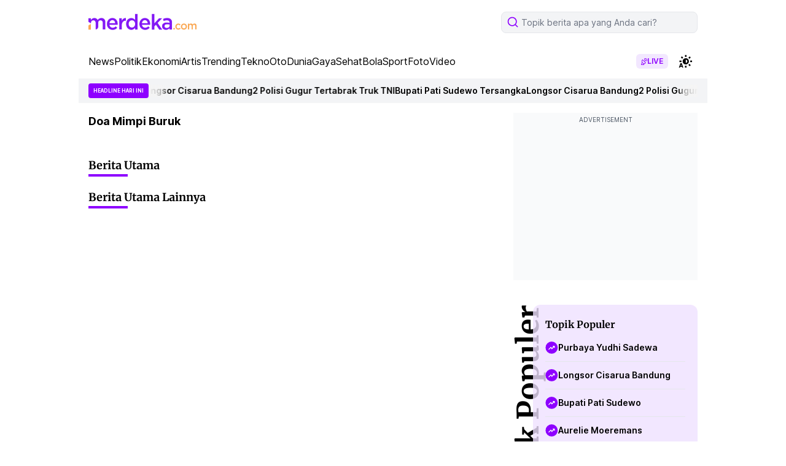

--- FILE ---
content_type: text/html; charset=UTF-8
request_url: https://www.merdeka.com/tag/doa-mimpi-buruk
body_size: 81537
content:
<!DOCTYPE html>
<html lang="id">
<head>
    <meta charset="utf-8">
    <title>Berita Terkini, Kabar Terbaru Hari Ini Indonesia dan Internasional - merdeka.com</title>
    <meta name="description" content="merdeka, com, Berita, Politik, Ekonomi, Hukum, Kriminal, Olahraga, Sepak, Bola, Teknologi, Otomotif, Artis, di, Indonesia, dan, Dunia" />
    <meta name="keywords" content="Berita Terkini, Kabar Terbaru Hari Ini Indonesia dan Internasional - merdeka.com" />
    <meta http-equiv="cache-control" content="public, no-transform" />
    <meta http-equiv="X-UA-Compatible" content="IE=edge,chrome=1" />
    <meta name="viewport" content="viewport-fit=cover, width=device-width, initial-scale=1.0">
    <meta name="apple-mobile-web-app-capable" content="yes" />

    <meta name="robots" content="max-image-preview:large">
<meta name="robots" content="index, follow">
<meta content="index,follow" name="googlebot">
<meta content="index,follow" name="googlebot-news">
<meta name="rating" content="{meta_rating}">
<meta property="article:published_time" content="{publish_date}">
<meta property="article:modified_time" content="2026-01-27T11:46:35+07:00">
<meta property="og:updated_time" content="2026-01-27T11:46:35+07:00">
<meta http-equiv="last-modified" content="Tue, 27 Jan 2026 11:46:35 GMT" />
<meta property="og:title" content="Berita Terkini, Kabar Terbaru Hari Ini Indonesia dan Internasional - merdeka.com" />
<meta property="og:type" content="article" />
<meta property="og:url" content="https://www.merdeka.com/" />
<meta property="og:site_name" content="merdeka.com" />
<meta property="og:description" content="merdeka, com, Berita, Politik, Ekonomi, Hukum, Kriminal, Olahraga, Sepak, Bola, Teknologi, Otomotif, Artis, di, Indonesia, dan, Dunia" />
<meta property="og:image" content="https://cdns.klimg.com/merdeka.com/media/i/a/logo-merdeka.jpg" />
<meta property="fb:app_id" content="256994406083489" />
<meta property="fb:admins" content="1560920678" />
<meta property="fb:pages" content="324658284241923" />
<meta name="twitter:title" content="Berita Terkini, Kabar Terbaru Hari Ini Indonesia dan Internasional - merdeka.com">
<meta name="twitter:image" content="https://cdns.klimg.com/merdeka.com/media/i/a/logo-merdeka.jpg">
<meta name="twitter:card" content="summary">
<meta name="twitter:site" content="@merdekadotcom">
<meta name="twitter:creator" content="@merdekadotcom">
<meta name="twitter:description" content="merdeka, com, Berita, Politik, Ekonomi, Hukum, Kriminal, Olahraga, Sepak, Bola, Teknologi, Otomotif, Artis, di, Indonesia, dan, Dunia">
<meta name="twitter:domain" content="merdeka.com">

<link rel="preconnect" href="https://via.placeholder.com/" crossorigin="anonymous">
<link rel="icon" href="https://cdns.klimg.com/merdeka.com/media/i/a/mdk-favico.png">
<link rel="shortcut icon" href="https://cdns.klimg.com/merdeka.com/media/i/a/mdk-favico.png"><script type="text/javascript">
    window.kly = {};
    window.kly.env = "production";
    window.kly.baseAssetsUrl = "";
    window.kly.gtm = {
        "articleId": "",
        "articleTitle": "Berita Terkini, Kabar Terbaru Hari Ini Indonesia dan Internasional - merdeka.com",
        "category": "TagPage",
        "editors": "",
        "editorialType": "",
        "embedVideo": "",
        "pageTitle": "",
        "publicationDate": "",
        "publicationTime": "",
        "templateId": "1",
        "templateName": "headline 1",
        "position":"1",
        "subCategory": "tag",
        "subSubCategory": "",
        "subsubSubCategory":"",
        "tag": "",
        "authors": {
            "type": "",
            "names": ""
        },
        "numberOfWords": "",
        "enabled": true,
        "log": false,
        "imageCreation": false,
        "type": "feed",
        "videos": "",
        "partner": "",
          "isSEO": false,
        "contibutors": "",
        "reporters": "",
        "photographers": "",
        "brand": ""
    };

    window.kly.platform = "mobile";
    window.kly.pageType = "TagPage";
    window.kly.channel = {
        "id": "",
        "name": "merdeka.com",
        "full_slug": ""
    };

    window.kly.category = {
        "id": "",
        "name": "merdeka.com",
        "full_slug": ""
    };
    window.kly.multiplePageCount = 1;
    window.kly.site = "merdeka.com";
    window.kly.related_system = "tag";
    window.kly.gtm.audience = "";
    window.kly.nextPagingMethod = 'POST';
    window.kly.nextPagingURL = ''
    window.kly.nextPagingParams= "";
    window.kly.currentPageNumber = "";
</script>

    <link rel="canonical" href="https://www.merdeka.com/">
    <link rel="preconnect" href="https://cdns.klimg.com" />
    <style>
        @font-face {font-family: 'Inter';font-style: normal;font-weight: 100 900;font-display: swap;src: url(https://fonts.gstatic.com/s/inter/v13/UcC73FwrK3iLTeHuS_fvQtMwCp50KnMa2JL7W0Q5n-wU.woff2) format('woff2');unicode-range: U+0460-052F, U+1C80-1C88, U+20B4, U+2DE0-2DFF, U+A640-A69F, U+FE2E-FE2F;}@font-face {font-family: 'Inter';font-style: normal;font-weight: 100 900;font-display: swap;src: url(https://fonts.gstatic.com/s/inter/v13/UcC73FwrK3iLTeHuS_fvQtMwCp50KnMa0ZL7W0Q5n-wU.woff2) format('woff2');unicode-range: U+0301, U+0400-045F, U+0490-0491, U+04B0-04B1, U+2116;}@font-face {font-family: 'Inter';font-style: normal;font-weight: 100 900;font-display: swap;src: url(https://fonts.gstatic.com/s/inter/v13/UcC73FwrK3iLTeHuS_fvQtMwCp50KnMa2ZL7W0Q5n-wU.woff2) format('woff2');unicode-range: U+1F00-1FFF;}@font-face {font-family: 'Inter';font-style: normal;font-weight: 100 900;font-display: swap;src: url(https://fonts.gstatic.com/s/inter/v13/UcC73FwrK3iLTeHuS_fvQtMwCp50KnMa1pL7W0Q5n-wU.woff2) format('woff2');unicode-range: U+0370-0377, U+037A-037F, U+0384-038A, U+038C, U+038E-03A1, U+03A3-03FF;}@font-face {font-family: 'Inter';font-style: normal;font-weight: 100 900;font-display: swap;src: url(https://fonts.gstatic.com/s/inter/v13/UcC73FwrK3iLTeHuS_fvQtMwCp50KnMa2pL7W0Q5n-wU.woff2) format('woff2');unicode-range: U+0102-0103, U+0110-0111, U+0128-0129, U+0168-0169, U+01A0-01A1, U+01AF-01B0, U+0300-0301, U+0303-0304, U+0308-0309, U+0323, U+0329, U+1EA0-1EF9, U+20AB;}@font-face {font-family: 'Inter';font-style: normal;font-weight: 100 900;font-display: swap;src: url(https://fonts.gstatic.com/s/inter/v13/UcC73FwrK3iLTeHuS_fvQtMwCp50KnMa25L7W0Q5n-wU.woff2) format('woff2');unicode-range: U+0100-02AF, U+0304, U+0308, U+0329, U+1E00-1E9F, U+1EF2-1EFF, U+2020, U+20A0-20AB, U+20AD-20C0, U+2113, U+2C60-2C7F, U+A720-A7FF;}@font-face {font-family: 'Inter';font-style: normal;font-weight: 100 900;font-display: swap;src: url(https://fonts.gstatic.com/s/inter/v13/UcC73FwrK3iLTeHuS_fvQtMwCp50KnMa1ZL7W0Q5nw.woff2) format('woff2');unicode-range: U+0000-00FF, U+0131, U+0152-0153, U+02BB-02BC, U+02C6, U+02DA, U+02DC, U+0304, U+0308, U+0329, U+2000-206F, U+2074, U+20AC, U+2122, U+2191, U+2193, U+2212, U+2215, U+FEFF, U+FFFD;}@font-face {font-family: 'Merriweather';font-style: italic;font-weight: 300;font-display: swap;src: url(https://fonts.gstatic.com/s/merriweather/v30/u-4l0qyriQwlOrhSvowK_l5-eR7lXff1jvzDP3WGO5g.woff2) format('woff2');unicode-range: U+0460-052F, U+1C80-1C88, U+20B4, U+2DE0-2DFF, U+A640-A69F, U+FE2E-FE2F;}@font-face {font-family: 'Merriweather';font-style: italic;font-weight: 300;font-display: swap;src: url(https://fonts.gstatic.com/s/merriweather/v30/u-4l0qyriQwlOrhSvowK_l5-eR7lXff8jvzDP3WGO5g.woff2) format('woff2');unicode-range: U+0301, U+0400-045F, U+0490-0491, U+04B0-04B1, U+2116;}@font-face {font-family: 'Merriweather';font-style: italic;font-weight: 300;font-display: swap;src: url(https://fonts.gstatic.com/s/merriweather/v30/u-4l0qyriQwlOrhSvowK_l5-eR7lXff3jvzDP3WGO5g.woff2) format('woff2');unicode-range: U+0102-0103, U+0110-0111, U+0128-0129, U+0168-0169, U+01A0-01A1, U+01AF-01B0, U+0300-0301, U+0303-0304, U+0308-0309, U+0323, U+0329, U+1EA0-1EF9, U+20AB;}@font-face {font-family: 'Merriweather';font-style: italic;font-weight: 300;font-display: swap;src: url(https://fonts.gstatic.com/s/merriweather/v30/u-4l0qyriQwlOrhSvowK_l5-eR7lXff2jvzDP3WGO5g.woff2) format('woff2');unicode-range: U+0100-02AF, U+0304, U+0308, U+0329, U+1E00-1E9F, U+1EF2-1EFF, U+2020, U+20A0-20AB, U+20AD-20C0, U+2113, U+2C60-2C7F, U+A720-A7FF;}@font-face {font-family: 'Merriweather';font-style: italic;font-weight: 300;font-display: swap;src: url(https://fonts.gstatic.com/s/merriweather/v30/u-4l0qyriQwlOrhSvowK_l5-eR7lXff4jvzDP3WG.woff2) format('woff2');unicode-range: U+0000-00FF, U+0131, U+0152-0153, U+02BB-02BC, U+02C6, U+02DA, U+02DC, U+0304, U+0308, U+0329, U+2000-206F, U+2074, U+20AC, U+2122, U+2191, U+2193, U+2212, U+2215, U+FEFF, U+FFFD;}@font-face {font-family: 'Merriweather';font-style: italic;font-weight: 400;font-display: swap;src: url(https://fonts.gstatic.com/s/merriweather/v30/u-4m0qyriQwlOrhSvowK_l5-eRZDf-LVrPHpBXw.woff2) format('woff2');unicode-range: U+0460-052F, U+1C80-1C88, U+20B4, U+2DE0-2DFF, U+A640-A69F, U+FE2E-FE2F;}@font-face {font-family: 'Merriweather';font-style: italic;font-weight: 400;font-display: swap;src: url(https://fonts.gstatic.com/s/merriweather/v30/u-4m0qyriQwlOrhSvowK_l5-eRZKf-LVrPHpBXw.woff2) format('woff2');unicode-range: U+0301, U+0400-045F, U+0490-0491, U+04B0-04B1, U+2116;}@font-face {font-family: 'Merriweather';font-style: italic;font-weight: 400;font-display: swap;src: url(https://fonts.gstatic.com/s/merriweather/v30/u-4m0qyriQwlOrhSvowK_l5-eRZBf-LVrPHpBXw.woff2) format('woff2');unicode-range: U+0102-0103, U+0110-0111, U+0128-0129, U+0168-0169, U+01A0-01A1, U+01AF-01B0, U+0300-0301, U+0303-0304, U+0308-0309, U+0323, U+0329, U+1EA0-1EF9, U+20AB;}@font-face {font-family: 'Merriweather';font-style: italic;font-weight: 400;font-display: swap;src: url(https://fonts.gstatic.com/s/merriweather/v30/u-4m0qyriQwlOrhSvowK_l5-eRZAf-LVrPHpBXw.woff2) format('woff2');unicode-range: U+0100-02AF, U+0304, U+0308, U+0329, U+1E00-1E9F, U+1EF2-1EFF, U+2020, U+20A0-20AB, U+20AD-20C0, U+2113, U+2C60-2C7F, U+A720-A7FF;}@font-face {font-family: 'Merriweather';font-style: italic;font-weight: 400;font-display: swap;src: url(https://fonts.gstatic.com/s/merriweather/v30/u-4m0qyriQwlOrhSvowK_l5-eRZOf-LVrPHp.woff2) format('woff2');unicode-range: U+0000-00FF, U+0131, U+0152-0153, U+02BB-02BC, U+02C6, U+02DA, U+02DC, U+0304, U+0308, U+0329, U+2000-206F, U+2074, U+20AC, U+2122, U+2191, U+2193, U+2212, U+2215, U+FEFF, U+FFFD;}@font-face {font-family: 'Merriweather';font-style: italic;font-weight: 700;font-display: swap;src: url(https://fonts.gstatic.com/s/merriweather/v30/u-4l0qyriQwlOrhSvowK_l5-eR71Wvf1jvzDP3WGO5g.woff2) format('woff2');unicode-range: U+0460-052F, U+1C80-1C88, U+20B4, U+2DE0-2DFF, U+A640-A69F, U+FE2E-FE2F;}@font-face {font-family: 'Merriweather';font-style: italic;font-weight: 700;font-display: swap;src: url(https://fonts.gstatic.com/s/merriweather/v30/u-4l0qyriQwlOrhSvowK_l5-eR71Wvf8jvzDP3WGO5g.woff2) format('woff2');unicode-range: U+0301, U+0400-045F, U+0490-0491, U+04B0-04B1, U+2116;}@font-face {font-family: 'Merriweather';font-style: italic;font-weight: 700;font-display: swap;src: url(https://fonts.gstatic.com/s/merriweather/v30/u-4l0qyriQwlOrhSvowK_l5-eR71Wvf3jvzDP3WGO5g.woff2) format('woff2');unicode-range: U+0102-0103, U+0110-0111, U+0128-0129, U+0168-0169, U+01A0-01A1, U+01AF-01B0, U+0300-0301, U+0303-0304, U+0308-0309, U+0323, U+0329, U+1EA0-1EF9, U+20AB;}@font-face {font-family: 'Merriweather';font-style: italic;font-weight: 700;font-display: swap;src: url(https://fonts.gstatic.com/s/merriweather/v30/u-4l0qyriQwlOrhSvowK_l5-eR71Wvf2jvzDP3WGO5g.woff2) format('woff2');unicode-range: U+0100-02AF, U+0304, U+0308, U+0329, U+1E00-1E9F, U+1EF2-1EFF, U+2020, U+20A0-20AB, U+20AD-20C0, U+2113, U+2C60-2C7F, U+A720-A7FF;}@font-face {font-family: 'Merriweather';font-style: italic;font-weight: 700;font-display: swap;src: url(https://fonts.gstatic.com/s/merriweather/v30/u-4l0qyriQwlOrhSvowK_l5-eR71Wvf4jvzDP3WG.woff2) format('woff2');unicode-range: U+0000-00FF, U+0131, U+0152-0153, U+02BB-02BC, U+02C6, U+02DA, U+02DC, U+0304, U+0308, U+0329, U+2000-206F, U+2074, U+20AC, U+2122, U+2191, U+2193, U+2212, U+2215, U+FEFF, U+FFFD;}@font-face {font-family: 'Merriweather';font-style: italic;font-weight: 900;font-display: swap;src: url(https://fonts.gstatic.com/s/merriweather/v30/u-4l0qyriQwlOrhSvowK_l5-eR7NWPf1jvzDP3WGO5g.woff2) format('woff2');unicode-range: U+0460-052F, U+1C80-1C88, U+20B4, U+2DE0-2DFF, U+A640-A69F, U+FE2E-FE2F;}@font-face {font-family: 'Merriweather';font-style: italic;font-weight: 900;font-display: swap;src: url(https://fonts.gstatic.com/s/merriweather/v30/u-4l0qyriQwlOrhSvowK_l5-eR7NWPf8jvzDP3WGO5g.woff2) format('woff2');unicode-range: U+0301, U+0400-045F, U+0490-0491, U+04B0-04B1, U+2116;}@font-face {font-family: 'Merriweather';font-style: italic;font-weight: 900;font-display: swap;src: url(https://fonts.gstatic.com/s/merriweather/v30/u-4l0qyriQwlOrhSvowK_l5-eR7NWPf3jvzDP3WGO5g.woff2) format('woff2');unicode-range: U+0102-0103, U+0110-0111, U+0128-0129, U+0168-0169, U+01A0-01A1, U+01AF-01B0, U+0300-0301, U+0303-0304, U+0308-0309, U+0323, U+0329, U+1EA0-1EF9, U+20AB;}@font-face {font-family: 'Merriweather';font-style: italic;font-weight: 900;font-display: swap;src: url(https://fonts.gstatic.com/s/merriweather/v30/u-4l0qyriQwlOrhSvowK_l5-eR7NWPf2jvzDP3WGO5g.woff2) format('woff2');unicode-range: U+0100-02AF, U+0304, U+0308, U+0329, U+1E00-1E9F, U+1EF2-1EFF, U+2020, U+20A0-20AB, U+20AD-20C0, U+2113, U+2C60-2C7F, U+A720-A7FF;}@font-face {font-family: 'Merriweather';font-style: italic;font-weight: 900;font-display: swap;src: url(https://fonts.gstatic.com/s/merriweather/v30/u-4l0qyriQwlOrhSvowK_l5-eR7NWPf4jvzDP3WG.woff2) format('woff2');unicode-range: U+0000-00FF, U+0131, U+0152-0153, U+02BB-02BC, U+02C6, U+02DA, U+02DC, U+0304, U+0308, U+0329, U+2000-206F, U+2074, U+20AC, U+2122, U+2191, U+2193, U+2212, U+2215, U+FEFF, U+FFFD;}@font-face {font-family: 'Merriweather';font-style: normal;font-weight: 300;font-display: swap;src: url(https://fonts.gstatic.com/s/merriweather/v30/u-4n0qyriQwlOrhSvowK_l521wRZVcf6hPvhPUWH.woff2) format('woff2');unicode-range: U+0460-052F, U+1C80-1C88, U+20B4, U+2DE0-2DFF, U+A640-A69F, U+FE2E-FE2F;}@font-face {font-family: 'Merriweather';font-style: normal;font-weight: 300;font-display: swap;src: url(https://fonts.gstatic.com/s/merriweather/v30/u-4n0qyriQwlOrhSvowK_l521wRZXMf6hPvhPUWH.woff2) format('woff2');unicode-range: U+0301, U+0400-045F, U+0490-0491, U+04B0-04B1, U+2116;}@font-face {font-family: 'Merriweather';font-style: normal;font-weight: 300;font-display: swap;src: url(https://fonts.gstatic.com/s/merriweather/v30/u-4n0qyriQwlOrhSvowK_l521wRZV8f6hPvhPUWH.woff2) format('woff2');unicode-range: U+0102-0103, U+0110-0111, U+0128-0129, U+0168-0169, U+01A0-01A1, U+01AF-01B0, U+0300-0301, U+0303-0304, U+0308-0309, U+0323, U+0329, U+1EA0-1EF9, U+20AB;}@font-face {font-family: 'Merriweather';font-style: normal;font-weight: 300;font-display: swap;src: url(https://fonts.gstatic.com/s/merriweather/v30/u-4n0qyriQwlOrhSvowK_l521wRZVsf6hPvhPUWH.woff2) format('woff2');unicode-range: U+0100-02AF, U+0304, U+0308, U+0329, U+1E00-1E9F, U+1EF2-1EFF, U+2020, U+20A0-20AB, U+20AD-20C0, U+2113, U+2C60-2C7F, U+A720-A7FF;}@font-face {font-family: 'Merriweather';font-style: normal;font-weight: 300;font-display: swap;src: url(https://fonts.gstatic.com/s/merriweather/v30/u-4n0qyriQwlOrhSvowK_l521wRZWMf6hPvhPQ.woff2) format('woff2');unicode-range: U+0000-00FF, U+0131, U+0152-0153, U+02BB-02BC, U+02C6, U+02DA, U+02DC, U+0304, U+0308, U+0329, U+2000-206F, U+2074, U+20AC, U+2122, U+2191, U+2193, U+2212, U+2215, U+FEFF, U+FFFD;}@font-face {font-family: 'Merriweather';font-style: normal;font-weight: 400;font-display: swap;src: url(https://fonts.gstatic.com/s/merriweather/v30/u-440qyriQwlOrhSvowK_l5-cSZMdeX3rsHo.woff2) format('woff2');unicode-range: U+0460-052F, U+1C80-1C88, U+20B4, U+2DE0-2DFF, U+A640-A69F, U+FE2E-FE2F;}@font-face {font-family: 'Merriweather';font-style: normal;font-weight: 400;font-display: swap;src: url(https://fonts.gstatic.com/s/merriweather/v30/u-440qyriQwlOrhSvowK_l5-eCZMdeX3rsHo.woff2) format('woff2');unicode-range: U+0301, U+0400-045F, U+0490-0491, U+04B0-04B1, U+2116;}@font-face {font-family: 'Merriweather';font-style: normal;font-weight: 400;font-display: swap;src: url(https://fonts.gstatic.com/s/merriweather/v30/u-440qyriQwlOrhSvowK_l5-cyZMdeX3rsHo.woff2) format('woff2');unicode-range: U+0102-0103, U+0110-0111, U+0128-0129, U+0168-0169, U+01A0-01A1, U+01AF-01B0, U+0300-0301, U+0303-0304, U+0308-0309, U+0323, U+0329, U+1EA0-1EF9, U+20AB;}@font-face {font-family: 'Merriweather';font-style: normal;font-weight: 400;font-display: swap;src: url(https://fonts.gstatic.com/s/merriweather/v30/u-440qyriQwlOrhSvowK_l5-ciZMdeX3rsHo.woff2) format('woff2');unicode-range: U+0100-02AF, U+0304, U+0308, U+0329, U+1E00-1E9F, U+1EF2-1EFF, U+2020, U+20A0-20AB, U+20AD-20C0, U+2113, U+2C60-2C7F, U+A720-A7FF;}@font-face {font-family: 'Merriweather';font-style: normal;font-weight: 400;font-display: swap;src: url(https://fonts.gstatic.com/s/merriweather/v30/u-440qyriQwlOrhSvowK_l5-fCZMdeX3rg.woff2) format('woff2');unicode-range: U+0000-00FF, U+0131, U+0152-0153, U+02BB-02BC, U+02C6, U+02DA, U+02DC, U+0304, U+0308, U+0329, U+2000-206F, U+2074, U+20AC, U+2122, U+2191, U+2193, U+2212, U+2215, U+FEFF, U+FFFD;}@font-face {font-family: 'Merriweather';font-style: normal;font-weight: 700;font-display: swap;src: url(https://fonts.gstatic.com/s/merriweather/v30/u-4n0qyriQwlOrhSvowK_l52xwNZVcf6hPvhPUWH.woff2) format('woff2');unicode-range: U+0460-052F, U+1C80-1C88, U+20B4, U+2DE0-2DFF, U+A640-A69F, U+FE2E-FE2F;}@font-face {font-family: 'Merriweather';font-style: normal;font-weight: 700;font-display: swap;src: url(https://fonts.gstatic.com/s/merriweather/v30/u-4n0qyriQwlOrhSvowK_l52xwNZXMf6hPvhPUWH.woff2) format('woff2');unicode-range: U+0301, U+0400-045F, U+0490-0491, U+04B0-04B1, U+2116;}@font-face {font-family: 'Merriweather';font-style: normal;font-weight: 700;font-display: swap;src: url(https://fonts.gstatic.com/s/merriweather/v30/u-4n0qyriQwlOrhSvowK_l52xwNZV8f6hPvhPUWH.woff2) format('woff2');unicode-range: U+0102-0103, U+0110-0111, U+0128-0129, U+0168-0169, U+01A0-01A1, U+01AF-01B0, U+0300-0301, U+0303-0304, U+0308-0309, U+0323, U+0329, U+1EA0-1EF9, U+20AB;}@font-face {font-family: 'Merriweather';font-style: normal;font-weight: 700;font-display: swap;src: url(https://fonts.gstatic.com/s/merriweather/v30/u-4n0qyriQwlOrhSvowK_l52xwNZVsf6hPvhPUWH.woff2) format('woff2');unicode-range: U+0100-02AF, U+0304, U+0308, U+0329, U+1E00-1E9F, U+1EF2-1EFF, U+2020, U+20A0-20AB, U+20AD-20C0, U+2113, U+2C60-2C7F, U+A720-A7FF;}@font-face {font-family: 'Merriweather';font-style: normal;font-weight: 700;font-display: swap;src: url(https://fonts.gstatic.com/s/merriweather/v30/u-4n0qyriQwlOrhSvowK_l52xwNZWMf6hPvhPQ.woff2) format('woff2');unicode-range: U+0000-00FF, U+0131, U+0152-0153, U+02BB-02BC, U+02C6, U+02DA, U+02DC, U+0304, U+0308, U+0329, U+2000-206F, U+2074, U+20AC, U+2122, U+2191, U+2193, U+2212, U+2215, U+FEFF, U+FFFD;}@font-face {font-family: 'Merriweather';font-style: normal;font-weight: 900;font-display: swap;src: url(https://fonts.gstatic.com/s/merriweather/v30/u-4n0qyriQwlOrhSvowK_l52_wFZVcf6hPvhPUWH.woff2) format('woff2');unicode-range: U+0460-052F, U+1C80-1C88, U+20B4, U+2DE0-2DFF, U+A640-A69F, U+FE2E-FE2F;}@font-face {font-family: 'Merriweather';font-style: normal;font-weight: 900;font-display: swap;src: url(https://fonts.gstatic.com/s/merriweather/v30/u-4n0qyriQwlOrhSvowK_l52_wFZXMf6hPvhPUWH.woff2) format('woff2');unicode-range: U+0301, U+0400-045F, U+0490-0491, U+04B0-04B1, U+2116;}@font-face {font-family: 'Merriweather';font-style: normal;font-weight: 900;font-display: swap;src: url(https://fonts.gstatic.com/s/merriweather/v30/u-4n0qyriQwlOrhSvowK_l52_wFZV8f6hPvhPUWH.woff2) format('woff2');unicode-range: U+0102-0103, U+0110-0111, U+0128-0129, U+0168-0169, U+01A0-01A1, U+01AF-01B0, U+0300-0301, U+0303-0304, U+0308-0309, U+0323, U+0329, U+1EA0-1EF9, U+20AB;}@font-face {font-family: 'Merriweather';font-style: normal;font-weight: 900;font-display: swap;src: url(https://fonts.gstatic.com/s/merriweather/v30/u-4n0qyriQwlOrhSvowK_l52_wFZVsf6hPvhPUWH.woff2) format('woff2');unicode-range: U+0100-02AF, U+0304, U+0308, U+0329, U+1E00-1E9F, U+1EF2-1EFF, U+2020, U+20A0-20AB, U+20AD-20C0, U+2113, U+2C60-2C7F, U+A720-A7FF;}@font-face {font-family: 'Merriweather';font-style: normal;font-weight: 900;font-display: swap;src: url(https://fonts.gstatic.com/s/merriweather/v30/u-4n0qyriQwlOrhSvowK_l52_wFZWMf6hPvhPQ.woff2) format('woff2');unicode-range: U+0000-00FF, U+0131, U+0152-0153, U+02BB-02BC, U+02C6, U+02DA, U+02DC, U+0304, U+0308, U+0329, U+2000-206F, U+2074, U+20AC, U+2122, U+2191, U+2193, U+2212, U+2215, U+FEFF, U+FFFD;}
    </style>
    <!-- tailwind -->
    <style>*,:after,:before{--tw-border-spacing-x:0;--tw-border-spacing-y:0;--tw-translate-x:0;--tw-translate-y:0;--tw-rotate:0;--tw-skew-x:0;--tw-skew-y:0;--tw-scale-x:1;--tw-scale-y:1;--tw-pan-x: ;--tw-pan-y: ;--tw-pinch-zoom: ;--tw-scroll-snap-strictness:proximity;--tw-gradient-from-position: ;--tw-gradient-via-position: ;--tw-gradient-to-position: ;--tw-ordinal: ;--tw-slashed-zero: ;--tw-numeric-figure: ;--tw-numeric-spacing: ;--tw-numeric-fraction: ;--tw-ring-inset: ;--tw-ring-offset-width:0px;--tw-ring-offset-color:#fff;--tw-ring-color:rgba(59,130,246,.5);--tw-ring-offset-shadow:0 0 #0000;--tw-ring-shadow:0 0 #0000;--tw-shadow:0 0 #0000;--tw-shadow-colored:0 0 #0000;--tw-blur: ;--tw-brightness: ;--tw-contrast: ;--tw-grayscale: ;--tw-hue-rotate: ;--tw-invert: ;--tw-saturate: ;--tw-sepia: ;--tw-drop-shadow: ;--tw-backdrop-blur: ;--tw-backdrop-brightness: ;--tw-backdrop-contrast: ;--tw-backdrop-grayscale: ;--tw-backdrop-hue-rotate: ;--tw-backdrop-invert: ;--tw-backdrop-opacity: ;--tw-backdrop-saturate: ;--tw-backdrop-sepia: ;--tw-contain-size: ;--tw-contain-layout: ;--tw-contain-paint: ;--tw-contain-style: }::backdrop{--tw-border-spacing-x:0;--tw-border-spacing-y:0;--tw-translate-x:0;--tw-translate-y:0;--tw-rotate:0;--tw-skew-x:0;--tw-skew-y:0;--tw-scale-x:1;--tw-scale-y:1;--tw-pan-x: ;--tw-pan-y: ;--tw-pinch-zoom: ;--tw-scroll-snap-strictness:proximity;--tw-gradient-from-position: ;--tw-gradient-via-position: ;--tw-gradient-to-position: ;--tw-ordinal: ;--tw-slashed-zero: ;--tw-numeric-figure: ;--tw-numeric-spacing: ;--tw-numeric-fraction: ;--tw-ring-inset: ;--tw-ring-offset-width:0px;--tw-ring-offset-color:#fff;--tw-ring-color:rgba(59,130,246,.5);--tw-ring-offset-shadow:0 0 #0000;--tw-ring-shadow:0 0 #0000;--tw-shadow:0 0 #0000;--tw-shadow-colored:0 0 #0000;--tw-blur: ;--tw-brightness: ;--tw-contrast: ;--tw-grayscale: ;--tw-hue-rotate: ;--tw-invert: ;--tw-saturate: ;--tw-sepia: ;--tw-drop-shadow: ;--tw-backdrop-blur: ;--tw-backdrop-brightness: ;--tw-backdrop-contrast: ;--tw-backdrop-grayscale: ;--tw-backdrop-hue-rotate: ;--tw-backdrop-invert: ;--tw-backdrop-opacity: ;--tw-backdrop-saturate: ;--tw-backdrop-sepia: ;--tw-contain-size: ;--tw-contain-layout: ;--tw-contain-paint: ;--tw-contain-style: }/*! tailwindcss v3.4.17 | MIT License | https://tailwindcss.com*/*,:after,:before{box-sizing:border-box;border:0 solid #e5e7eb}:after,:before{--tw-content:""}:host,html{line-height:1.5;-webkit-text-size-adjust:100%;-moz-tab-size:4;-o-tab-size:4;tab-size:4;font-family:ui-sans-serif,system-ui,sans-serif,Apple Color Emoji,Segoe UI Emoji,Segoe UI Symbol,Noto Color Emoji;font-feature-settings:normal;font-variation-settings:normal;-webkit-tap-highlight-color:transparent}body{margin:0;line-height:inherit}hr{height:0;color:inherit;border-top-width:1px}abbr:where([title]){-webkit-text-decoration:underline dotted;text-decoration:underline dotted}h1,h2,h3,h4,h5,h6{font-size:inherit;font-weight:inherit}a{color:inherit;text-decoration:inherit}b,strong{font-weight:bolder}code,kbd,pre,samp{font-family:ui-monospace,SFMono-Regular,Menlo,Monaco,Consolas,Liberation Mono,Courier New,monospace;font-feature-settings:normal;font-variation-settings:normal;font-size:1em}small{font-size:80%}sub,sup{font-size:75%;line-height:0;position:relative;vertical-align:baseline}sub{bottom:-.25em}sup{top:-.5em}table{text-indent:0;border-color:inherit;border-collapse:collapse}button,input,optgroup,select,textarea{font-family:inherit;font-feature-settings:inherit;font-variation-settings:inherit;font-size:100%;font-weight:inherit;line-height:inherit;letter-spacing:inherit;color:inherit;margin:0;padding:0}button,select{text-transform:none}button,input:where([type=button]),input:where([type=reset]),input:where([type=submit]){-webkit-appearance:button;background-color:transparent;background-image:none}:-moz-focusring{outline:auto}:-moz-ui-invalid{box-shadow:none}progress{vertical-align:baseline}::-webkit-inner-spin-button,::-webkit-outer-spin-button{height:auto}[type=search]{-webkit-appearance:textfield;outline-offset:-2px}::-webkit-search-decoration{-webkit-appearance:none}::-webkit-file-upload-button{-webkit-appearance:button;font:inherit}summary{display:list-item}blockquote,dd,dl,figure,h1,h2,h3,h4,h5,h6,hr,p,pre{margin:0}fieldset{margin:0}fieldset,legend{padding:0}menu,ol,ul{list-style:none;margin:0;padding:0}dialog{padding:0}textarea{resize:vertical}input::-moz-placeholder,textarea::-moz-placeholder{opacity:1;color:#9ca3af}input::placeholder,textarea::placeholder{opacity:1;color:#9ca3af}[role=button],button{cursor:pointer}:disabled{cursor:default}audio,canvas,embed,iframe,img,object,svg,video{display:block;vertical-align:middle}img,video{max-width:100%;height:auto}[hidden]:where(:not([hidden=until-found])){display:none}.container{width:100%}@media (min-width:640px){.container{max-width:640px}}@media (min-width:768px){.container{max-width:768px}}@media (min-width:1024px){.container{max-width:1024px}}@media (min-width:1280px){.container{max-width:1280px}}@media (min-width:1536px){.container{max-width:1536px}}.sr-only{position:absolute;width:1px;height:1px;padding:0;margin:-1px;overflow:hidden;clip:rect(0,0,0,0);white-space:nowrap;border-width:0}.pointer-events-none{pointer-events:none}.pointer-events-auto{pointer-events:auto}.visible{visibility:visible}.collapse{visibility:collapse}.static{position:static}.fixed{position:fixed}.absolute{position:absolute}.relative{position:relative}.sticky{position:sticky}.inset-0{inset:0}.-inset-x-px{left:-1px;right:-1px}.inset-x-0{left:0;right:0}.inset-x-6{left:1.5rem;right:1.5rem}.inset-y-0{top:0;bottom:0}.-bottom-0{bottom:0}.-bottom-0\.5{bottom:-.125rem}.-bottom-1{bottom:-.25rem}.-bottom-20{bottom:-5rem}.-bottom-7{bottom:-1.75rem}.-bottom-px{bottom:-1px}.-left-20{left:-5rem}.-left-28{left:-7rem}.-left-48{left:-12rem}.-left-5{left:-1.25rem}.-left-6{left:-1.5rem}.-left-8{left:-2rem}.-right-1{right:-.25rem}.-right-2{right:-.5rem}.-right-4{right:-1rem}.-right-5{right:-1.25rem}.-right-6{right:-1.5rem}.-top-1{top:-.25rem}.-top-16{top:-4rem}.-top-2{top:-.5rem}.-top-4{top:-1rem}.-top-5{top:-1.25rem}.bottom-0{bottom:0}.bottom-1{bottom:.25rem}.bottom-1\/2{bottom:50%}.bottom-10{bottom:2.5rem}.bottom-12{bottom:3rem}.bottom-14{bottom:3.5rem}.bottom-16{bottom:4rem}.bottom-2{bottom:.5rem}.bottom-2\/3{bottom:66.666667%}.bottom-20{bottom:5rem}.bottom-28{bottom:7rem}.bottom-3{bottom:.75rem}.bottom-32{bottom:8rem}.bottom-4{bottom:1rem}.bottom-6{bottom:1.5rem}.bottom-8{bottom:2rem}.bottom-96{bottom:24rem}.bottom-auto{bottom:auto}.bottom-full{bottom:100%}.left-0{left:0}.left-1{left:.25rem}.left-1\/2{left:50%}.left-2{left:.5rem}.left-4{left:1rem}.left-5{left:1.25rem}.left-6{left:1.5rem}.right-0{right:0}.right-1{right:.25rem}.right-14{right:3.5rem}.right-2{right:.5rem}.right-3\.5{right:.875rem}.right-4{right:1rem}.right-5{right:1.25rem}.right-6{right:1.5rem}.right-8{right:2rem}.right-auto{right:auto}.top-0{top:0}.top-1{top:.25rem}.top-1\/2{top:50%}.top-12{top:3rem}.top-14{top:3.5rem}.top-16{top:4rem}.top-2{top:.5rem}.top-20{top:5rem}.top-24{top:6rem}.top-3{top:.75rem}.top-4{top:1rem}.top-40{top:10rem}.top-5{top:1.25rem}.top-6{top:1.5rem}.top-full{top:100%}.isolate{isolation:isolate}.-z-10{z-index:-10}.z-0{z-index:0}.z-10{z-index:10}.z-20{z-index:20}.z-30{z-index:30}.z-40{z-index:40}.z-50{z-index:50}.z-\[100\]{z-index:100}.z-\[999\]{z-index:999}.order-1{order:1}.order-2{order:2}.order-3{order:3}.order-4{order:4}.-m-1{margin:-.25rem}.-m-10{margin:-2.5rem}.-m-11{margin:-2.75rem}.-m-12{margin:-3rem}.-m-14{margin:-3.5rem}.-m-16{margin:-4rem}.-m-2{margin:-.5rem}.-m-20{margin:-5rem}.-m-3{margin:-.75rem}.-m-4{margin:-1rem}.-m-5{margin:-1.25rem}.-m-6{margin:-1.5rem}.-m-7{margin:-1.75rem}.-m-8{margin:-2rem}.-m-9{margin:-2.25rem}.m-1{margin:.25rem}.m-10{margin:2.5rem}.m-11{margin:2.75rem}.m-12{margin:3rem}.m-14{margin:3.5rem}.m-16{margin:4rem}.m-2{margin:.5rem}.m-20{margin:5rem}.m-3{margin:.75rem}.m-4{margin:1rem}.m-5{margin:1.25rem}.m-6{margin:1.5rem}.m-7{margin:1.75rem}.m-8{margin:2rem}.m-9{margin:2.25rem}.m-auto{margin:auto}.-mx-1{margin-left:-.25rem;margin-right:-.25rem}.-mx-1\.5{margin-left:-.375rem;margin-right:-.375rem}.-mx-10{margin-left:-2.5rem;margin-right:-2.5rem}.-mx-11{margin-left:-2.75rem;margin-right:-2.75rem}.-mx-12{margin-left:-3rem;margin-right:-3rem}.-mx-14{margin-left:-3.5rem;margin-right:-3.5rem}.-mx-16{margin-left:-4rem;margin-right:-4rem}.-mx-2{margin-left:-.5rem;margin-right:-.5rem}.-mx-20{margin-left:-5rem;margin-right:-5rem}.-mx-3{margin-left:-.75rem;margin-right:-.75rem}.-mx-4{margin-left:-1rem;margin-right:-1rem}.-mx-5{margin-left:-1.25rem;margin-right:-1.25rem}.-mx-6{margin-left:-1.5rem;margin-right:-1.5rem}.-mx-7{margin-left:-1.75rem;margin-right:-1.75rem}.-mx-8{margin-left:-2rem;margin-right:-2rem}.-mx-9{margin-left:-2.25rem;margin-right:-2.25rem}.-my-1{margin-top:-.25rem;margin-bottom:-.25rem}.-my-10{margin-top:-2.5rem;margin-bottom:-2.5rem}.-my-11{margin-top:-2.75rem;margin-bottom:-2.75rem}.-my-12{margin-top:-3rem;margin-bottom:-3rem}.-my-14{margin-top:-3.5rem;margin-bottom:-3.5rem}.-my-16{margin-top:-4rem;margin-bottom:-4rem}.-my-2{margin-top:-.5rem;margin-bottom:-.5rem}.-my-20{margin-top:-5rem;margin-bottom:-5rem}.-my-3{margin-top:-.75rem;margin-bottom:-.75rem}.-my-4{margin-top:-1rem;margin-bottom:-1rem}.-my-5{margin-top:-1.25rem;margin-bottom:-1.25rem}.-my-6{margin-top:-1.5rem;margin-bottom:-1.5rem}.-my-7{margin-top:-1.75rem;margin-bottom:-1.75rem}.-my-8{margin-top:-2rem;margin-bottom:-2rem}.-my-9{margin-top:-2.25rem;margin-bottom:-2.25rem}.mx-1{margin-left:.25rem;margin-right:.25rem}.mx-10{margin-left:2.5rem;margin-right:2.5rem}.mx-11{margin-left:2.75rem;margin-right:2.75rem}.mx-12{margin-left:3rem;margin-right:3rem}.mx-14{margin-left:3.5rem;margin-right:3.5rem}.mx-16{margin-left:4rem;margin-right:4rem}.mx-2{margin-left:.5rem;margin-right:.5rem}.mx-20{margin-left:5rem;margin-right:5rem}.mx-3{margin-left:.75rem;margin-right:.75rem}.mx-4{margin-left:1rem;margin-right:1rem}.mx-5{margin-left:1.25rem;margin-right:1.25rem}.mx-6{margin-left:1.5rem;margin-right:1.5rem}.mx-7{margin-left:1.75rem;margin-right:1.75rem}.mx-8{margin-left:2rem;margin-right:2rem}.mx-9{margin-left:2.25rem;margin-right:2.25rem}.mx-auto{margin-left:auto;margin-right:auto}.my-1{margin-top:.25rem;margin-bottom:.25rem}.my-10{margin-top:2.5rem;margin-bottom:2.5rem}.my-11{margin-top:2.75rem;margin-bottom:2.75rem}.my-12{margin-top:3rem;margin-bottom:3rem}.my-14{margin-top:3.5rem;margin-bottom:3.5rem}.my-16{margin-top:4rem;margin-bottom:4rem}.my-2{margin-top:.5rem;margin-bottom:.5rem}.my-20{margin-top:5rem;margin-bottom:5rem}.my-3{margin-top:.75rem;margin-bottom:.75rem}.my-4{margin-top:1rem;margin-bottom:1rem}.my-5{margin-top:1.25rem;margin-bottom:1.25rem}.my-6{margin-top:1.5rem;margin-bottom:1.5rem}.my-7{margin-top:1.75rem;margin-bottom:1.75rem}.my-8{margin-top:2rem;margin-bottom:2rem}.my-9{margin-top:2.25rem;margin-bottom:2.25rem}.my-auto{margin-top:auto;margin-bottom:auto}.-mb-1{margin-bottom:-.25rem}.-mb-10{margin-bottom:-2.5rem}.-mb-11{margin-bottom:-2.75rem}.-mb-12{margin-bottom:-3rem}.-mb-14{margin-bottom:-3.5rem}.-mb-16{margin-bottom:-4rem}.-mb-2{margin-bottom:-.5rem}.-mb-20{margin-bottom:-5rem}.-mb-3{margin-bottom:-.75rem}.-mb-4{margin-bottom:-1rem}.-mb-5{margin-bottom:-1.25rem}.-mb-6{margin-bottom:-1.5rem}.-mb-7{margin-bottom:-1.75rem}.-mb-8{margin-bottom:-2rem}.-mb-9{margin-bottom:-2.25rem}.-ml-1{margin-left:-.25rem}.-ml-10{margin-left:-2.5rem}.-ml-11{margin-left:-2.75rem}.-ml-12{margin-left:-3rem}.-ml-14{margin-left:-3.5rem}.-ml-16{margin-left:-4rem}.-ml-2{margin-left:-.5rem}.-ml-20{margin-left:-5rem}.-ml-3{margin-left:-.75rem}.-ml-4{margin-left:-1rem}.-ml-5{margin-left:-1.25rem}.-ml-6{margin-left:-1.5rem}.-ml-7{margin-left:-1.75rem}.-ml-8{margin-left:-2rem}.-ml-9{margin-left:-2.25rem}.-mr-1{margin-right:-.25rem}.-mr-10{margin-right:-2.5rem}.-mr-11{margin-right:-2.75rem}.-mr-12{margin-right:-3rem}.-mr-14{margin-right:-3.5rem}.-mr-16{margin-right:-4rem}.-mr-2{margin-right:-.5rem}.-mr-20{margin-right:-5rem}.-mr-3{margin-right:-.75rem}.-mr-4{margin-right:-1rem}.-mr-5{margin-right:-1.25rem}.-mr-6{margin-right:-1.5rem}.-mr-7{margin-right:-1.75rem}.-mr-8{margin-right:-2rem}.-mr-9{margin-right:-2.25rem}.-mt-1{margin-top:-.25rem}.-mt-10{margin-top:-2.5rem}.-mt-11{margin-top:-2.75rem}.-mt-12{margin-top:-3rem}.-mt-14{margin-top:-3.5rem}.-mt-16{margin-top:-4rem}.-mt-2{margin-top:-.5rem}.-mt-20{margin-top:-5rem}.-mt-3{margin-top:-.75rem}.-mt-4{margin-top:-1rem}.-mt-5{margin-top:-1.25rem}.-mt-6{margin-top:-1.5rem}.-mt-7{margin-top:-1.75rem}.-mt-8{margin-top:-2rem}.-mt-9{margin-top:-2.25rem}.mb-0{margin-bottom:0}.mb-1{margin-bottom:.25rem}.mb-10{margin-bottom:2.5rem}.mb-11{margin-bottom:2.75rem}.mb-12{margin-bottom:3rem}.mb-14{margin-bottom:3.5rem}.mb-16{margin-bottom:4rem}.mb-2{margin-bottom:.5rem}.mb-2\.5{margin-bottom:.625rem}.mb-20{margin-bottom:5rem}.mb-3{margin-bottom:.75rem}.mb-4{margin-bottom:1rem}.mb-5{margin-bottom:1.25rem}.mb-6{margin-bottom:1.5rem}.mb-7{margin-bottom:1.75rem}.mb-8{margin-bottom:2rem}.mb-9{margin-bottom:2.25rem}.ml-0\.5{margin-left:.125rem}.ml-1{margin-left:.25rem}.ml-10{margin-left:2.5rem}.ml-11{margin-left:2.75rem}.ml-12{margin-left:3rem}.ml-14{margin-left:3.5rem}.ml-16{margin-left:4rem}.ml-2{margin-left:.5rem}.ml-20{margin-left:5rem}.ml-3{margin-left:.75rem}.ml-4{margin-left:1rem}.ml-5{margin-left:1.25rem}.ml-6{margin-left:1.5rem}.ml-7{margin-left:1.75rem}.ml-8{margin-left:2rem}.ml-9{margin-left:2.25rem}.mr-1{margin-right:.25rem}.mr-10{margin-right:2.5rem}.mr-11{margin-right:2.75rem}.mr-12{margin-right:3rem}.mr-14{margin-right:3.5rem}.mr-16{margin-right:4rem}.mr-2{margin-right:.5rem}.mr-20{margin-right:5rem}.mr-3{margin-right:.75rem}.mr-4{margin-right:1rem}.mr-5{margin-right:1.25rem}.mr-6{margin-right:1.5rem}.mr-7{margin-right:1.75rem}.mr-8{margin-right:2rem}.mr-9{margin-right:2.25rem}.mt-0{margin-top:0}.mt-1{margin-top:.25rem}.mt-10{margin-top:2.5rem}.mt-11{margin-top:2.75rem}.mt-12{margin-top:3rem}.mt-14{margin-top:3.5rem}.mt-16{margin-top:4rem}.mt-2{margin-top:.5rem}.mt-2\.5{margin-top:.625rem}.mt-20{margin-top:5rem}.mt-24{margin-top:6rem}.mt-3{margin-top:.75rem}.mt-4{margin-top:1rem}.mt-5{margin-top:1.25rem}.mt-6{margin-top:1.5rem}.mt-7{margin-top:1.75rem}.mt-8{margin-top:2rem}.mt-9{margin-top:2.25rem}.line-clamp-1{-webkit-line-clamp:1}.line-clamp-1,.line-clamp-2{overflow:hidden;display:-webkit-box;-webkit-box-orient:vertical}.line-clamp-2{-webkit-line-clamp:2}.line-clamp-3{-webkit-line-clamp:3}.line-clamp-3,.line-clamp-4{overflow:hidden;display:-webkit-box;-webkit-box-orient:vertical}.line-clamp-4{-webkit-line-clamp:4}.line-clamp-6{overflow:hidden;display:-webkit-box;-webkit-box-orient:vertical;-webkit-line-clamp:6}.block{display:block}.inline-block{display:inline-block}.\!flex{display:flex!important}.flex{display:flex}.inline-flex{display:inline-flex}.table{display:table}.grid{display:grid}.hidden{display:none}.aspect-\[16\/9\]{aspect-ratio:16/9}.aspect-\[169\]{aspect-ratio:169}.aspect-\[2\/1\]{aspect-ratio:2/1}.aspect-\[200\/113\]{aspect-ratio:200/113}.aspect-\[200113\]{aspect-ratio:200113}.aspect-\[250\/750\]{aspect-ratio:250/750}.aspect-\[250750\]{aspect-ratio:250750}.aspect-\[340\/570\]{aspect-ratio:340/570}.aspect-\[48\/53\]{aspect-ratio:48/53}.aspect-\[48\/64\]{aspect-ratio:48/64}.aspect-\[4853\]{aspect-ratio:4853}.aspect-\[4864\]{aspect-ratio:4864}.aspect-\[9\/16\]{aspect-ratio:9/16}.aspect-\[916\]{aspect-ratio:916}.aspect-\[980\/200\]{aspect-ratio:980/200}.aspect-\[980\/250\]{aspect-ratio:980/250}.aspect-\[980\/50\]{aspect-ratio:980/50}.aspect-\[980200\]{aspect-ratio:980200}.aspect-\[980250\]{aspect-ratio:980250}.aspect-\[98050\]{aspect-ratio:98050}.aspect-square{aspect-ratio:1/1}.aspect-video{aspect-ratio:16/9}.size-12{width:3rem;height:3rem}.h-0{height:0}.h-1\/2{height:50%}.h-1\/3{height:33.333333%}.h-10{height:2.5rem}.h-12{height:3rem}.h-14{height:3.5rem}.h-16{height:4rem}.h-24{height:6rem}.h-28{height:7rem}.h-32{height:8rem}.h-4{height:1rem}.h-40{height:10rem}.h-5{height:1.25rem}.h-52{height:13rem}.h-6{height:1.5rem}.h-7{height:1.75rem}.h-72{height:18rem}.h-8{height:2rem}.h-80{height:20rem}.h-9{height:2.25rem}.h-96{height:24rem}.h-auto{height:auto}.h-fit{height:-moz-fit-content;height:fit-content}.h-full{height:100%}.h-screen{height:100vh}.max-h-0{max-height:0}.max-h-80{max-height:20rem}.max-h-96{max-height:24rem}.max-h-full{max-height:100%}.min-h-12{min-height:3rem}.min-h-32{min-height:8rem}.min-h-8{min-height:2rem}.min-h-80{min-height:20rem}.min-h-96{min-height:24rem}.min-h-\[200px\]{min-height:200px}.min-h-\[250px\]{min-height:250px}.min-h-\[600px\]{min-height:600px}.min-h-full{min-height:100%}.min-h-screen{min-height:100vh}.w-0{width:0}.w-1{width:.25rem}.w-1\/2{width:50%}.w-1\/4{width:25%}.w-1\/5{width:20%}.w-10{width:2.5rem}.w-10\/12{width:83.333333%}.w-11{width:2.75rem}.w-11\/12{width:91.666667%}.w-12{width:3rem}.w-14{width:3.5rem}.w-16{width:4rem}.w-20{width:5rem}.w-24{width:6rem}.w-32{width:8rem}.w-36{width:9rem}.w-4{width:1rem}.w-44{width:11rem}.w-5{width:1.25rem}.w-52{width:13rem}.w-6{width:1.5rem}.w-64{width:16rem}.w-7{width:1.75rem}.w-72{width:18rem}.w-8{width:2rem}.w-80{width:20rem}.w-9{width:2.25rem}.w-9\/12{width:75%}.w-96{width:24rem}.w-\[100px\]{width:100px}.w-\[213px\]{width:213px}.w-\[22px\]{width:22px}.w-\[300px\]{width:300px}.w-\[360px\]{width:360px}.w-\[44px\]{width:44px}.w-\[640px\]{width:640px}.w-auto{width:auto}.w-fit{width:-moz-fit-content;width:fit-content}.w-full{width:100%}.w-max{width:-moz-max-content;width:max-content}.max-w-0{max-width:0}.max-w-20{max-width:5rem}.max-w-40{max-width:10rem}.max-w-44{max-width:11rem}.max-w-48{max-width:12rem}.max-w-72{max-width:18rem}.max-w-80{max-width:20rem}.max-w-\[640px\]{max-width:640px}.max-w-\[980px\]{max-width:980px}.max-w-full{max-width:100%}.max-w-md{max-width:28rem}.max-w-screen-lg{max-width:1024px}.max-w-screen-md{max-width:768px}.max-w-screen-sm{max-width:640px}.max-w-screen-xl{max-width:1280px}.max-w-sm{max-width:24rem}.max-w-xs{max-width:20rem}.flex-1{flex:1 1 0%}.flex-auto{flex:1 1 auto}.flex-initial{flex:0 1 auto}.flex-none{flex:none}.flex-shrink,.shrink{flex-shrink:1}.shrink-0{flex-shrink:0}.flex-grow{flex-grow:1}.flex-grow-0{flex-grow:0}.origin-bottom-right{transform-origin:bottom right}.origin-center{transform-origin:center}.origin-left{transform-origin:left}.origin-top-left{transform-origin:top left}.-translate-x-2{--tw-translate-x:-0.5rem}.-translate-x-2,.-translate-x-full{transform:translate(var(--tw-translate-x),var(--tw-translate-y)) rotate(var(--tw-rotate)) skewX(var(--tw-skew-x)) skewY(var(--tw-skew-y)) scaleX(var(--tw-scale-x)) scaleY(var(--tw-scale-y))}.-translate-x-full{--tw-translate-x:-100%}.-translate-y-1{--tw-translate-y:-0.25rem}.-translate-y-1,.-translate-y-1\/2{transform:translate(var(--tw-translate-x),var(--tw-translate-y)) rotate(var(--tw-rotate)) skewX(var(--tw-skew-x)) skewY(var(--tw-skew-y)) scaleX(var(--tw-scale-x)) scaleY(var(--tw-scale-y))}.-translate-y-1\/2{--tw-translate-y:-50%}.-translate-y-2{--tw-translate-y:-0.5rem}.-translate-y-2,.-translate-y-3{transform:translate(var(--tw-translate-x),var(--tw-translate-y)) rotate(var(--tw-rotate)) skewX(var(--tw-skew-x)) skewY(var(--tw-skew-y)) scaleX(var(--tw-scale-x)) scaleY(var(--tw-scale-y))}.-translate-y-3{--tw-translate-y:-0.75rem}.-translate-y-4{--tw-translate-y:-1rem}.-translate-y-4,.-translate-y-full{transform:translate(var(--tw-translate-x),var(--tw-translate-y)) rotate(var(--tw-rotate)) skewX(var(--tw-skew-x)) skewY(var(--tw-skew-y)) scaleX(var(--tw-scale-x)) scaleY(var(--tw-scale-y))}.-translate-y-full{--tw-translate-y:-100%}.translate-x-0{--tw-translate-x:0px}.translate-x-0,.translate-x-3{transform:translate(var(--tw-translate-x),var(--tw-translate-y)) rotate(var(--tw-rotate)) skewX(var(--tw-skew-x)) skewY(var(--tw-skew-y)) scaleX(var(--tw-scale-x)) scaleY(var(--tw-scale-y))}.translate-x-3{--tw-translate-x:0.75rem}.translate-x-full{--tw-translate-x:100%}.translate-x-full,.translate-y-0{transform:translate(var(--tw-translate-x),var(--tw-translate-y)) rotate(var(--tw-rotate)) skewX(var(--tw-skew-x)) skewY(var(--tw-skew-y)) scaleX(var(--tw-scale-x)) scaleY(var(--tw-scale-y))}.translate-y-0{--tw-translate-y:0px}.translate-y-1{--tw-translate-y:0.25rem}.translate-y-1,.translate-y-1\/2{transform:translate(var(--tw-translate-x),var(--tw-translate-y)) rotate(var(--tw-rotate)) skewX(var(--tw-skew-x)) skewY(var(--tw-skew-y)) scaleX(var(--tw-scale-x)) scaleY(var(--tw-scale-y))}.translate-y-1\/2{--tw-translate-y:50%}.translate-y-2{--tw-translate-y:0.5rem}.translate-y-2,.translate-y-3{transform:translate(var(--tw-translate-x),var(--tw-translate-y)) rotate(var(--tw-rotate)) skewX(var(--tw-skew-x)) skewY(var(--tw-skew-y)) scaleX(var(--tw-scale-x)) scaleY(var(--tw-scale-y))}.translate-y-3{--tw-translate-y:0.75rem}.translate-y-4{--tw-translate-y:1rem}.translate-y-4,.translate-y-full{transform:translate(var(--tw-translate-x),var(--tw-translate-y)) rotate(var(--tw-rotate)) skewX(var(--tw-skew-x)) skewY(var(--tw-skew-y)) scaleX(var(--tw-scale-x)) scaleY(var(--tw-scale-y))}.translate-y-full{--tw-translate-y:100%}.rotate-180{--tw-rotate:180deg}.rotate-180,.rotate-45{transform:translate(var(--tw-translate-x),var(--tw-translate-y)) rotate(var(--tw-rotate)) skewX(var(--tw-skew-x)) skewY(var(--tw-skew-y)) scaleX(var(--tw-scale-x)) scaleY(var(--tw-scale-y))}.rotate-45{--tw-rotate:45deg}.transform{transform:translate(var(--tw-translate-x),var(--tw-translate-y)) rotate(var(--tw-rotate)) skewX(var(--tw-skew-x)) skewY(var(--tw-skew-y)) scaleX(var(--tw-scale-x)) scaleY(var(--tw-scale-y))}.cursor-default{cursor:default}.cursor-pointer{cursor:pointer}.resize{resize:both}.snap-x{scroll-snap-type:x var(--tw-scroll-snap-strictness)}.snap-y{scroll-snap-type:y var(--tw-scroll-snap-strictness)}.snap-mandatory{--tw-scroll-snap-strictness:mandatory}.snap-start{scroll-snap-align:start}.snap-end{scroll-snap-align:end}.snap-center{scroll-snap-align:center}.snap-normal{scroll-snap-stop:normal}.snap-always{scroll-snap-stop:always}.scroll-mb-32{scroll-margin-bottom:8rem}.scroll-mb-6{scroll-margin-bottom:1.5rem}.scroll-ms-6{scroll-margin-inline-start:1.5rem}.list-none{list-style-type:none}.appearance-none{-webkit-appearance:none;-moz-appearance:none;appearance:none}.grid-cols-2{grid-template-columns:repeat(2,minmax(0,1fr))}.grid-cols-3{grid-template-columns:repeat(3,minmax(0,1fr))}.flex-row{flex-direction:row}.flex-row-reverse{flex-direction:row-reverse}.flex-col{flex-direction:column}.flex-col-reverse{flex-direction:column-reverse}.flex-wrap{flex-wrap:wrap}.flex-wrap-reverse{flex-wrap:wrap-reverse}.flex-nowrap{flex-wrap:nowrap}.items-start{align-items:flex-start}.items-end{align-items:flex-end}.items-center{align-items:center}.items-baseline{align-items:baseline}.items-stretch{align-items:stretch}.justify-start{justify-content:flex-start}.justify-end{justify-content:flex-end}.justify-center{justify-content:center}.justify-between{justify-content:space-between}.justify-around{justify-content:space-around}.justify-evenly{justify-content:space-evenly}.justify-items-start{justify-items:start}.justify-items-end{justify-items:end}.justify-items-center{justify-items:center}.justify-items-stretch{justify-items:stretch}.gap-0{gap:0}.gap-0\.5{gap:.125rem}.gap-1{gap:.25rem}.gap-1\.5{gap:.375rem}.gap-2{gap:.5rem}.gap-2\.5{gap:.625rem}.gap-3{gap:.75rem}.gap-4{gap:1rem}.gap-6{gap:1.5rem}.gap-8{gap:2rem}.gap-x-1{-moz-column-gap:.25rem;column-gap:.25rem}.gap-x-2{-moz-column-gap:.5rem;column-gap:.5rem}.gap-x-3{-moz-column-gap:.75rem;column-gap:.75rem}.gap-x-4{-moz-column-gap:1rem;column-gap:1rem}.gap-x-5{-moz-column-gap:1.25rem;column-gap:1.25rem}.gap-x-8{-moz-column-gap:2rem;column-gap:2rem}.gap-y-1{row-gap:.25rem}.gap-y-2{row-gap:.5rem}.gap-y-2\.5{row-gap:.625rem}.gap-y-3{row-gap:.75rem}.gap-y-4{row-gap:1rem}.gap-y-8{row-gap:2rem}.-space-x-px>:not([hidden])~:not([hidden]){--tw-space-x-reverse:0;margin-right:calc(-1px*var(--tw-space-x-reverse));margin-left:calc(-1px*(1 - var(--tw-space-x-reverse)))}.space-x-2>:not([hidden])~:not([hidden]){--tw-space-x-reverse:0;margin-right:calc(.5rem*var(--tw-space-x-reverse));margin-left:calc(.5rem*(1 - var(--tw-space-x-reverse)))}.space-x-3>:not([hidden])~:not([hidden]){--tw-space-x-reverse:0;margin-right:calc(.75rem*var(--tw-space-x-reverse));margin-left:calc(.75rem*(1 - var(--tw-space-x-reverse)))}.space-x-4>:not([hidden])~:not([hidden]){--tw-space-x-reverse:0;margin-right:calc(1rem*var(--tw-space-x-reverse));margin-left:calc(1rem*(1 - var(--tw-space-x-reverse)))}.space-x-5>:not([hidden])~:not([hidden]){--tw-space-x-reverse:0;margin-right:calc(1.25rem*var(--tw-space-x-reverse));margin-left:calc(1.25rem*(1 - var(--tw-space-x-reverse)))}.space-y-10>:not([hidden])~:not([hidden]){--tw-space-y-reverse:0;margin-top:calc(2.5rem*(1 - var(--tw-space-y-reverse)));margin-bottom:calc(2.5rem*var(--tw-space-y-reverse))}.space-y-12>:not([hidden])~:not([hidden]){--tw-space-y-reverse:0;margin-top:calc(3rem*(1 - var(--tw-space-y-reverse)));margin-bottom:calc(3rem*var(--tw-space-y-reverse))}.space-y-2>:not([hidden])~:not([hidden]){--tw-space-y-reverse:0;margin-top:calc(.5rem*(1 - var(--tw-space-y-reverse)));margin-bottom:calc(.5rem*var(--tw-space-y-reverse))}.space-y-3>:not([hidden])~:not([hidden]){--tw-space-y-reverse:0;margin-top:calc(.75rem*(1 - var(--tw-space-y-reverse)));margin-bottom:calc(.75rem*var(--tw-space-y-reverse))}.space-y-4>:not([hidden])~:not([hidden]){--tw-space-y-reverse:0;margin-top:calc(1rem*(1 - var(--tw-space-y-reverse)));margin-bottom:calc(1rem*var(--tw-space-y-reverse))}.space-y-5>:not([hidden])~:not([hidden]){--tw-space-y-reverse:0;margin-top:calc(1.25rem*(1 - var(--tw-space-y-reverse)));margin-bottom:calc(1.25rem*var(--tw-space-y-reverse))}.space-y-6>:not([hidden])~:not([hidden]){--tw-space-y-reverse:0;margin-top:calc(1.5rem*(1 - var(--tw-space-y-reverse)));margin-bottom:calc(1.5rem*var(--tw-space-y-reverse))}.space-y-8>:not([hidden])~:not([hidden]){--tw-space-y-reverse:0;margin-top:calc(2rem*(1 - var(--tw-space-y-reverse)));margin-bottom:calc(2rem*var(--tw-space-y-reverse))}.divide-y>:not([hidden])~:not([hidden]){--tw-divide-y-reverse:0;border-top-width:calc(1px*(1 - var(--tw-divide-y-reverse)));border-bottom-width:calc(1px*var(--tw-divide-y-reverse))}.divide-light-1\/30>:not([hidden])~:not([hidden]){border-color:rgb(var(--color-light1)/.3)}.divide-white>:not([hidden])~:not([hidden]){--tw-divide-opacity:1;border-color:rgb(255 255 255/var(--tw-divide-opacity,1))}.divide-white\/10>:not([hidden])~:not([hidden]){border-color:hsla(0,0%,100%,.1)}.self-end{align-self:flex-end}.overflow-hidden{overflow:hidden}.overflow-x-auto{overflow-x:auto}.overflow-y-auto{overflow-y:auto}.overflow-x-hidden{overflow-x:hidden}.overflow-y-hidden{overflow-y:hidden}.scroll-smooth{scroll-behavior:smooth}.truncate{overflow:hidden;text-overflow:ellipsis}.truncate,.whitespace-nowrap{white-space:nowrap}.rounded{border-radius:.25rem}.rounded-2xl{border-radius:1rem}.rounded-3xl{border-radius:1.5rem}.rounded-full{border-radius:9999px}.rounded-lg{border-radius:.5rem}.rounded-md{border-radius:.375rem}.rounded-none{border-radius:0}.rounded-sm{border-radius:.125rem}.rounded-xl{border-radius:.75rem}.rounded-b-lg{border-bottom-right-radius:.5rem;border-bottom-left-radius:.5rem}.rounded-b-md{border-bottom-right-radius:.375rem;border-bottom-left-radius:.375rem}.rounded-l-3xl{border-top-left-radius:1.5rem;border-bottom-left-radius:1.5rem}.rounded-l-lg{border-top-left-radius:.5rem;border-bottom-left-radius:.5rem}.rounded-l-md{border-top-left-radius:.375rem;border-bottom-left-radius:.375rem}.rounded-l-xl{border-top-left-radius:.75rem;border-bottom-left-radius:.75rem}.rounded-r-3xl{border-top-right-radius:1.5rem;border-bottom-right-radius:1.5rem}.rounded-r-lg{border-top-right-radius:.5rem;border-bottom-right-radius:.5rem}.rounded-r-md{border-top-right-radius:.375rem;border-bottom-right-radius:.375rem}.rounded-t-3xl{border-top-left-radius:1.5rem;border-top-right-radius:1.5rem}.rounded-t-lg{border-top-left-radius:.5rem;border-top-right-radius:.5rem}.rounded-tl-3xl{border-top-left-radius:1.5rem}.rounded-tl-xl{border-top-left-radius:.75rem}.border{border-width:1px}.border-0{border-width:0}.border-4{border-width:4px}.border-b{border-bottom-width:1px}.border-b-0{border-bottom-width:0}.border-b-2{border-bottom-width:2px}.border-b-\[4px\]{border-bottom-width:4px}.border-l{border-left-width:1px}.border-l-2{border-left-width:2px}.border-r{border-right-width:1px}.border-r-2{border-right-width:2px}.border-t{border-top-width:1px}.border-t-2{border-top-width:2px}.border-t-\[1px\]{border-top-width:1px}.border-black{--tw-border-opacity:1;border-color:rgb(0 0 0/var(--tw-border-opacity,1))}.border-current{border-color:currentColor}.border-gray-200{--tw-border-opacity:1;border-color:rgb(229 231 235/var(--tw-border-opacity,1))}.border-gray-300{--tw-border-opacity:1;border-color:rgb(209 213 219/var(--tw-border-opacity,1))}.border-gray-300\/50{border-color:rgba(209,213,219,.5)}.border-gray-500{--tw-border-opacity:1;border-color:rgb(107 114 128/var(--tw-border-opacity,1))}.border-gray-500\/30{border-color:hsla(220,9%,46%,.3)}.border-light-1{--tw-border-opacity:1;border-color:rgb(var(--color-light1)/var(--tw-border-opacity,1))}.border-light-1\/10{border-color:rgb(var(--color-light1)/.1)}.border-light-1\/20{border-color:rgb(var(--color-light1)/.2)}.border-light-1\/30{border-color:rgb(var(--color-light1)/.3)}.border-light-3{--tw-border-opacity:1;border-color:rgb(var(--color-light3)/var(--tw-border-opacity,1))}.border-neutral-200{--tw-border-opacity:1;border-color:rgb(229 229 229/var(--tw-border-opacity,1))}.border-transparent{border-color:transparent}.border-white{--tw-border-opacity:1;border-color:rgb(255 255 255/var(--tw-border-opacity,1))}.border-white\/20{border-color:hsla(0,0%,100%,.2)}.border-b-gray-400\/40{border-bottom-color:hsla(214,6%,44%,.4)}.border-b-light-1{--tw-border-opacity:1;border-bottom-color:rgb(var(--color-light1)/var(--tw-border-opacity,1))}.bg-\[\#EFE2FF\]\/80{background-color:rgba(239,226,255,.8)}.bg-\[\#f1f1f1\]{--tw-bg-opacity:1;background-color:rgb(241 241 241/var(--tw-bg-opacity,1))}.bg-black{--tw-bg-opacity:1;background-color:rgb(0 0 0/var(--tw-bg-opacity,1))}.bg-black\/10{background-color:rgba(0,0,0,.1)}.bg-black\/20{background-color:rgba(0,0,0,.2)}.bg-black\/40{background-color:rgba(0,0,0,.4)}.bg-black\/50{background-color:rgba(0,0,0,.5)}.bg-black\/60{background-color:rgba(0,0,0,.6)}.bg-black\/70{background-color:rgba(0,0,0,.7)}.bg-black\/80{background-color:rgba(0,0,0,.8)}.bg-blue-50{--tw-bg-opacity:1;background-color:rgb(239 246 255/var(--tw-bg-opacity,1))}.bg-dark-0{--tw-bg-opacity:1;background-color:rgb(var(--color-dark0)/var(--tw-bg-opacity,1))}.bg-dark-1{--tw-bg-opacity:1;background-color:rgb(var(--color-dark1)/var(--tw-bg-opacity,1))}.bg-gray-100{--tw-bg-opacity:1;background-color:rgb(243 244 246/var(--tw-bg-opacity,1))}.bg-gray-200{--tw-bg-opacity:1;background-color:rgb(229 231 235/var(--tw-bg-opacity,1))}.bg-gray-50{--tw-bg-opacity:1;background-color:rgb(249 250 251/var(--tw-bg-opacity,1))}.bg-gray-900{--tw-bg-opacity:1;background-color:rgb(17 24 39/var(--tw-bg-opacity,1))}.bg-indigo-600{--tw-bg-opacity:1;background-color:rgb(79 70 229/var(--tw-bg-opacity,1))}.bg-light-0{--tw-bg-opacity:1;background-color:rgb(var(--color-light0)/var(--tw-bg-opacity,1))}.bg-light-1{--tw-bg-opacity:1;background-color:rgb(var(--color-light1)/var(--tw-bg-opacity,1))}.bg-light-1\/10{background-color:rgb(var(--color-light1)/.1)}.bg-light-1\/20{background-color:rgb(var(--color-light1)/.2)}.bg-light-1\/40{background-color:rgb(var(--color-light1)/.4)}.bg-light-1\/5{background-color:rgb(var(--color-light1)/.05)}.bg-light-1\/50{background-color:rgb(var(--color-light1)/.5)}.bg-light-1\/60{background-color:rgb(var(--color-light1)/.6)}.bg-light-1\/80{background-color:rgb(var(--color-light1)/.8)}.bg-light-2{--tw-bg-opacity:1;background-color:rgb(var(--color-light2)/var(--tw-bg-opacity,1))}.bg-light-3{--tw-bg-opacity:1;background-color:rgb(var(--color-light3)/var(--tw-bg-opacity,1))}.bg-light-4{--tw-bg-opacity:1;background-color:rgb(var(--color-light4)/var(--tw-bg-opacity,1))}.bg-light-6{--tw-bg-opacity:1;background-color:rgb(var(--color-light6)/var(--tw-bg-opacity,1))}.bg-light-lite{--tw-bg-opacity:1;background-color:rgb(var(--color-lightlite)/var(--tw-bg-opacity,1))}.bg-light-lite\/80{background-color:rgb(var(--color-lightlite)/.8)}.bg-neutral-200{--tw-bg-opacity:1;background-color:rgb(229 229 229/var(--tw-bg-opacity,1))}.bg-neutral-200\/20{background-color:hsla(0,0%,90%,.2)}.bg-neutral-200\/50{background-color:hsla(0,0%,90%,.5)}.bg-neutral-400{--tw-bg-opacity:1;background-color:rgb(163 163 163/var(--tw-bg-opacity,1))}.bg-neutral-50{--tw-bg-opacity:1;background-color:rgb(250 250 250/var(--tw-bg-opacity,1))}.bg-primary{--tw-bg-opacity:1;background-color:rgb(var(--color-primary)/var(--tw-bg-opacity,1))}.bg-primary\/10{background-color:rgb(var(--color-primary)/.1)}.bg-red-50{--tw-bg-opacity:1;background-color:rgb(254 242 242/var(--tw-bg-opacity,1))}.bg-red-500{--tw-bg-opacity:1;background-color:rgb(239 68 68/var(--tw-bg-opacity,1))}.bg-slate-400{--tw-bg-opacity:1;background-color:rgb(148 163 184/var(--tw-bg-opacity,1))}.bg-stone-100{--tw-bg-opacity:1;background-color:rgb(245 245 244/var(--tw-bg-opacity,1))}.bg-transparent{background-color:transparent}.bg-white{--tw-bg-opacity:1;background-color:rgb(255 255 255/var(--tw-bg-opacity,1))}.bg-white\/10{background-color:hsla(0,0%,100%,.1)}.bg-white\/80{background-color:hsla(0,0%,100%,.8)}.bg-white\/90{background-color:hsla(0,0%,100%,.9)}.bg-zinc-100{--tw-bg-opacity:1;background-color:rgb(244 244 245/var(--tw-bg-opacity,1))}.bg-zinc-500{--tw-bg-opacity:1;background-color:rgb(113 113 122/var(--tw-bg-opacity,1))}.bg-zinc-800{--tw-bg-opacity:1;background-color:rgb(39 39 42/var(--tw-bg-opacity,1))}.bg-zinc-800\/70{background-color:rgba(39,39,42,.7)}.bg-zinc-900{--tw-bg-opacity:1;background-color:rgb(24 24 27/var(--tw-bg-opacity,1))}.bg-gradient-to-b{background-image:linear-gradient(to bottom,var(--tw-gradient-stops))}.bg-gradient-to-br{background-image:linear-gradient(to bottom right,var(--tw-gradient-stops))}.bg-gradient-to-t{background-image:linear-gradient(to top,var(--tw-gradient-stops))}.from-black{--tw-gradient-from:#000 var(--tw-gradient-from-position);--tw-gradient-to:transparent var(--tw-gradient-to-position);--tw-gradient-stops:var(--tw-gradient-from),var(--tw-gradient-to)}.from-black\/70{--tw-gradient-from:rgba(0,0,0,.7) var(--tw-gradient-from-position);--tw-gradient-to:transparent var(--tw-gradient-to-position);--tw-gradient-stops:var(--tw-gradient-from),var(--tw-gradient-to)}.from-black\/75{--tw-gradient-from:rgba(0,0,0,.75) var(--tw-gradient-from-position);--tw-gradient-to:transparent var(--tw-gradient-to-position);--tw-gradient-stops:var(--tw-gradient-from),var(--tw-gradient-to)}.from-black\/80{--tw-gradient-from:rgba(0,0,0,.8) var(--tw-gradient-from-position);--tw-gradient-to:transparent var(--tw-gradient-to-position);--tw-gradient-stops:var(--tw-gradient-from),var(--tw-gradient-to)}.from-black\/90{--tw-gradient-from:rgba(0,0,0,.9) var(--tw-gradient-from-position);--tw-gradient-to:transparent var(--tw-gradient-to-position);--tw-gradient-stops:var(--tw-gradient-from),var(--tw-gradient-to)}.from-light-1{--tw-gradient-from:rgb(var(--color-light1)/1) var(--tw-gradient-from-position);--tw-gradient-to:rgb(var(--color-light1)/0) var(--tw-gradient-to-position);--tw-gradient-stops:var(--tw-gradient-from),var(--tw-gradient-to)}.from-primary{--tw-gradient-from:rgb(var(--color-primary)/1) var(--tw-gradient-from-position);--tw-gradient-to:rgb(var(--color-primary)/0) var(--tw-gradient-to-position);--tw-gradient-stops:var(--tw-gradient-from),var(--tw-gradient-to)}.from-transparent{--tw-gradient-from:transparent var(--tw-gradient-from-position);--tw-gradient-to:transparent var(--tw-gradient-to-position);--tw-gradient-stops:var(--tw-gradient-from),var(--tw-gradient-to)}.via-black{--tw-gradient-to:transparent var(--tw-gradient-to-position);--tw-gradient-stops:var(--tw-gradient-from),#000 var(--tw-gradient-via-position),var(--tw-gradient-to)}.via-black\/20{--tw-gradient-to:transparent var(--tw-gradient-to-position);--tw-gradient-stops:var(--tw-gradient-from),rgba(0,0,0,.2) var(--tw-gradient-via-position),var(--tw-gradient-to)}.via-black\/40{--tw-gradient-to:transparent var(--tw-gradient-to-position);--tw-gradient-stops:var(--tw-gradient-from),rgba(0,0,0,.4) var(--tw-gradient-via-position),var(--tw-gradient-to)}.via-black\/60{--tw-gradient-to:transparent var(--tw-gradient-to-position);--tw-gradient-stops:var(--tw-gradient-from),rgba(0,0,0,.6) var(--tw-gradient-via-position),var(--tw-gradient-to)}.via-transparent{--tw-gradient-to:transparent var(--tw-gradient-to-position);--tw-gradient-stops:var(--tw-gradient-from),transparent var(--tw-gradient-via-position),var(--tw-gradient-to)}.via-35\%{--tw-gradient-via-position:35%}.to-black{--tw-gradient-to:#000 var(--tw-gradient-to-position)}.to-black\/20{--tw-gradient-to:rgba(0,0,0,.2) var(--tw-gradient-to-position)}.to-black\/80{--tw-gradient-to:rgba(0,0,0,.8) var(--tw-gradient-to-position)}.to-light-3{--tw-gradient-to:rgb(var(--color-light3)/1) var(--tw-gradient-to-position)}.to-transparent{--tw-gradient-to:transparent var(--tw-gradient-to-position)}.to-70\%{--tw-gradient-to-position:70%}.to-90\%{--tw-gradient-to-position:90%}.to-\[120\%\]{--tw-gradient-to-position:120%}.bg-auto{background-size:auto}.bg-contain{background-size:contain}.bg-cover{background-size:cover}.bg-center{background-position:50%}.bg-no-repeat{background-repeat:no-repeat}.object-contain{-o-object-fit:contain;object-fit:contain}.object-cover{-o-object-fit:cover;object-fit:cover}.object-center{-o-object-position:center;object-position:center}.object-left{-o-object-position:left;object-position:left}.p-0{padding:0}.p-1{padding:.25rem}.p-1\.5{padding:.375rem}.p-10{padding:2.5rem}.p-11{padding:2.75rem}.p-12{padding:3rem}.p-14{padding:3.5rem}.p-16{padding:4rem}.p-2{padding:.5rem}.p-20{padding:5rem}.p-3{padding:.75rem}.p-4{padding:1rem}.p-5{padding:1.25rem}.p-6{padding:1.5rem}.p-7{padding:1.75rem}.p-8{padding:2rem}.p-9{padding:2.25rem}.px-0{padding-left:0;padding-right:0}.px-1{padding-left:.25rem;padding-right:.25rem}.px-1\.5{padding-left:.375rem;padding-right:.375rem}.px-10{padding-left:2.5rem;padding-right:2.5rem}.px-11{padding-left:2.75rem;padding-right:2.75rem}.px-12{padding-left:3rem;padding-right:3rem}.px-14{padding-left:3.5rem;padding-right:3.5rem}.px-16{padding-left:4rem;padding-right:4rem}.px-2{padding-left:.5rem;padding-right:.5rem}.px-2\.5{padding-left:.625rem;padding-right:.625rem}.px-20{padding-left:5rem;padding-right:5rem}.px-3{padding-left:.75rem;padding-right:.75rem}.px-4{padding-left:1rem;padding-right:1rem}.px-5{padding-left:1.25rem;padding-right:1.25rem}.px-6{padding-left:1.5rem;padding-right:1.5rem}.px-7{padding-left:1.75rem;padding-right:1.75rem}.px-8{padding-left:2rem;padding-right:2rem}.px-9{padding-left:2.25rem;padding-right:2.25rem}.py-0{padding-top:0;padding-bottom:0}.py-0\.5{padding-top:.125rem;padding-bottom:.125rem}.py-1{padding-top:.25rem;padding-bottom:.25rem}.py-1\.5{padding-top:.375rem;padding-bottom:.375rem}.py-10{padding-top:2.5rem;padding-bottom:2.5rem}.py-11{padding-top:2.75rem;padding-bottom:2.75rem}.py-12{padding-top:3rem;padding-bottom:3rem}.py-14{padding-top:3.5rem;padding-bottom:3.5rem}.py-16{padding-top:4rem;padding-bottom:4rem}.py-2{padding-top:.5rem;padding-bottom:.5rem}.py-20{padding-top:5rem;padding-bottom:5rem}.py-3{padding-top:.75rem;padding-bottom:.75rem}.py-4{padding-top:1rem;padding-bottom:1rem}.py-5{padding-top:1.25rem;padding-bottom:1.25rem}.py-6{padding-top:1.5rem;padding-bottom:1.5rem}.py-7{padding-top:1.75rem;padding-bottom:1.75rem}.py-8{padding-top:2rem;padding-bottom:2rem}.py-9{padding-top:2.25rem;padding-bottom:2.25rem}.py-px{padding-top:1px;padding-bottom:1px}.pb-1{padding-bottom:.25rem}.pb-1\.5{padding-bottom:.375rem}.pb-10{padding-bottom:2.5rem}.pb-11{padding-bottom:2.75rem}.pb-12{padding-bottom:3rem}.pb-14{padding-bottom:3.5rem}.pb-16{padding-bottom:4rem}.pb-2{padding-bottom:.5rem}.pb-2\.5{padding-bottom:.625rem}.pb-20{padding-bottom:5rem}.pb-24{padding-bottom:6rem}.pb-28{padding-bottom:7rem}.pb-3{padding-bottom:.75rem}.pb-32{padding-bottom:8rem}.pb-4{padding-bottom:1rem}.pb-5{padding-bottom:1.25rem}.pb-6{padding-bottom:1.5rem}.pb-7{padding-bottom:1.75rem}.pb-8{padding-bottom:2rem}.pb-9{padding-bottom:2.25rem}.pl-0{padding-left:0}.pl-1{padding-left:.25rem}.pl-10{padding-left:2.5rem}.pl-11{padding-left:2.75rem}.pl-12{padding-left:3rem}.pl-14{padding-left:3.5rem}.pl-16{padding-left:4rem}.pl-2{padding-left:.5rem}.pl-20{padding-left:5rem}.pl-3{padding-left:.75rem}.pl-4{padding-left:1rem}.pl-5{padding-left:1.25rem}.pl-6{padding-left:1.5rem}.pl-7{padding-left:1.75rem}.pl-8{padding-left:2rem}.pl-9{padding-left:2.25rem}.pr-0\.5{padding-right:.125rem}.pr-1{padding-right:.25rem}.pr-10{padding-right:2.5rem}.pr-11{padding-right:2.75rem}.pr-12{padding-right:3rem}.pr-14{padding-right:3.5rem}.pr-16{padding-right:4rem}.pr-2{padding-right:.5rem}.pr-20{padding-right:5rem}.pr-3{padding-right:.75rem}.pr-4{padding-right:1rem}.pr-5{padding-right:1.25rem}.pr-6{padding-right:1.5rem}.pr-7{padding-right:1.75rem}.pr-8{padding-right:2rem}.pr-9{padding-right:2.25rem}.pt-0{padding-top:0}.pt-1{padding-top:.25rem}.pt-1\.5{padding-top:.375rem}.pt-10{padding-top:2.5rem}.pt-11{padding-top:2.75rem}.pt-12{padding-top:3rem}.pt-14{padding-top:3.5rem}.pt-16{padding-top:4rem}.pt-2{padding-top:.5rem}.pt-20{padding-top:5rem}.pt-3{padding-top:.75rem}.pt-32{padding-top:8rem}.pt-36{padding-top:9rem}.pt-4{padding-top:1rem}.pt-5{padding-top:1.25rem}.pt-6{padding-top:1.5rem}.pt-7{padding-top:1.75rem}.pt-8{padding-top:2rem}.pt-9{padding-top:2.25rem}.pt-\[38\%\]{padding-top:38%}.text-left{text-align:left}.text-center{text-align:center}.text-right{text-align:right}.text-justify{text-align:justify}.font-primary-1{font-family:var(--font-primary1)}.font-primary-2{font-family:var(--font-primary2)}.text-2xl{font-size:1.5rem;line-height:2rem}.text-3xl{font-size:1.875rem;line-height:2.25rem}.text-4xl{font-size:2.25rem;line-height:2.5rem}.text-5xl{font-size:3rem;line-height:1}.text-6xl{font-size:3.75rem;line-height:1}.text-\[\.6rem\]{font-size:.6rem}.text-\[\.8rem\]{font-size:.8rem}.text-\[10px\]{font-size:10px}.text-\[22px\]{font-size:22px}.text-\[8px\]{font-size:8px}.text-base{font-size:1rem;line-height:1.5rem}.text-lg{font-size:1.125rem;line-height:1.75rem}.text-sm{font-size:.875rem;line-height:1.25rem}.text-xl{font-size:1.25rem;line-height:1.75rem}.text-xs{font-size:.75rem;line-height:1rem}.font-black{font-weight:900}.font-bold{font-weight:700}.font-extrabold{font-weight:800}.font-light{font-weight:300}.font-medium{font-weight:500}.font-normal{font-weight:400}.font-semibold{font-weight:600}.uppercase{text-transform:uppercase}.capitalize{text-transform:capitalize}.italic{font-style:italic}.leading-\[22px\]{line-height:22px}.leading-loose{line-height:2}.leading-none{line-height:1}.leading-normal{line-height:1.5}.leading-relaxed{line-height:1.625}.leading-tight{line-height:1.25}.text-black{--tw-text-opacity:1;color:rgb(0 0 0/var(--tw-text-opacity,1))}.text-dark-0{--tw-text-opacity:1;color:rgb(var(--color-dark0)/var(--tw-text-opacity,1))}.text-gray-400{--tw-text-opacity:1;color:rgb(105 111 119/var(--tw-text-opacity,1))}.text-gray-500{--tw-text-opacity:1;color:rgb(107 114 128/var(--tw-text-opacity,1))}.text-gray-600{--tw-text-opacity:1;color:rgb(75 85 99/var(--tw-text-opacity,1))}.text-gray-700{--tw-text-opacity:1;color:rgb(55 65 81/var(--tw-text-opacity,1))}.text-gray-900{--tw-text-opacity:1;color:rgb(17 24 39/var(--tw-text-opacity,1))}.text-light-0{--tw-text-opacity:1;color:rgb(var(--color-light0)/var(--tw-text-opacity,1))}.text-light-1{--tw-text-opacity:1;color:rgb(var(--color-light1)/var(--tw-text-opacity,1))}.text-light-3{--tw-text-opacity:1;color:rgb(var(--color-light3)/var(--tw-text-opacity,1))}.text-light-4{--tw-text-opacity:1;color:rgb(var(--color-light4)/var(--tw-text-opacity,1))}.text-neutral-400{--tw-text-opacity:1;color:rgb(163 163 163/var(--tw-text-opacity,1))}.text-neutral-500{--tw-text-opacity:1;color:rgb(115 115 115/var(--tw-text-opacity,1))}.text-neutral-600{--tw-text-opacity:1;color:rgb(82 82 82/var(--tw-text-opacity,1))}.text-primary{--tw-text-opacity:1;color:rgb(var(--color-primary)/var(--tw-text-opacity,1))}.text-red-500{--tw-text-opacity:1;color:rgb(239 68 68/var(--tw-text-opacity,1))}.text-slate-300{--tw-text-opacity:1;color:rgb(203 213 225/var(--tw-text-opacity,1))}.text-slate-500{--tw-text-opacity:1;color:rgb(100 116 139/var(--tw-text-opacity,1))}.text-slate-700{--tw-text-opacity:1;color:rgb(51 65 85/var(--tw-text-opacity,1))}.text-transparent{color:transparent}.text-white{--tw-text-opacity:1;color:rgb(255 255 255/var(--tw-text-opacity,1))}.text-yellow-200{--tw-text-opacity:1;color:rgb(254 240 138/var(--tw-text-opacity,1))}.text-yellow-400{--tw-text-opacity:1;color:rgb(250 204 21/var(--tw-text-opacity,1))}.text-zinc-500{--tw-text-opacity:1;color:rgb(113 113 122/var(--tw-text-opacity,1))}.underline{text-decoration-line:underline}.opacity-0{opacity:0}.opacity-100{opacity:1}.opacity-20{opacity:.2}.opacity-50{opacity:.5}.opacity-70{opacity:.7}.shadow-lg{--tw-shadow:0 10px 15px -3px rgba(0,0,0,.1),0 4px 6px -4px rgba(0,0,0,.1);--tw-shadow-colored:0 10px 15px -3px var(--tw-shadow-color),0 4px 6px -4px var(--tw-shadow-color)}.shadow-lg,.shadow-sm{box-shadow:var(--tw-ring-offset-shadow,0 0 #0000),var(--tw-ring-shadow,0 0 #0000),var(--tw-shadow)}.shadow-sm{--tw-shadow:0 1px 2px 0 rgba(0,0,0,.05);--tw-shadow-colored:0 1px 2px 0 var(--tw-shadow-color)}.outline-none{outline:2px solid transparent;outline-offset:2px}.outline{outline-style:solid}.outline-0{outline-width:0}.ring-1{--tw-ring-offset-shadow:var(--tw-ring-inset) 0 0 0 var(--tw-ring-offset-width) var(--tw-ring-offset-color);--tw-ring-shadow:var(--tw-ring-inset) 0 0 0 calc(1px + var(--tw-ring-offset-width)) var(--tw-ring-color);box-shadow:var(--tw-ring-offset-shadow),var(--tw-ring-shadow),var(--tw-shadow,0 0 #0000)}.ring-inset{--tw-ring-inset:inset}.ring-gray-300{--tw-ring-opacity:1;--tw-ring-color:rgb(209 213 219/var(--tw-ring-opacity,1))}.blur{--tw-blur:blur(8px)}.blur,.blur-lg{filter:var(--tw-blur) var(--tw-brightness) var(--tw-contrast) var(--tw-grayscale) var(--tw-hue-rotate) var(--tw-invert) var(--tw-saturate) var(--tw-sepia) var(--tw-drop-shadow)}.blur-lg{--tw-blur:blur(16px)}.brightness-0{--tw-brightness:brightness(0)}.brightness-0,.drop-shadow{filter:var(--tw-blur) var(--tw-brightness) var(--tw-contrast) var(--tw-grayscale) var(--tw-hue-rotate) var(--tw-invert) var(--tw-saturate) var(--tw-sepia) var(--tw-drop-shadow)}.drop-shadow{--tw-drop-shadow:drop-shadow(0 1px 2px rgba(0,0,0,.1)) drop-shadow(0 1px 1px rgba(0,0,0,.06))}.drop-shadow-lg{--tw-drop-shadow:drop-shadow(0 10px 8px rgba(0,0,0,.04)) drop-shadow(0 4px 3px rgba(0,0,0,.1))}.drop-shadow-lg,.grayscale{filter:var(--tw-blur) var(--tw-brightness) var(--tw-contrast) var(--tw-grayscale) var(--tw-hue-rotate) var(--tw-invert) var(--tw-saturate) var(--tw-sepia) var(--tw-drop-shadow)}.grayscale{--tw-grayscale:grayscale(100%)}.invert{--tw-invert:invert(100%)}.filter,.invert{filter:var(--tw-blur) var(--tw-brightness) var(--tw-contrast) var(--tw-grayscale) var(--tw-hue-rotate) var(--tw-invert) var(--tw-saturate) var(--tw-sepia) var(--tw-drop-shadow)}.backdrop-blur{--tw-backdrop-blur:blur(8px)}.backdrop-blur,.backdrop-blur-lg{-webkit-backdrop-filter:var(--tw-backdrop-blur) var(--tw-backdrop-brightness) var(--tw-backdrop-contrast) var(--tw-backdrop-grayscale) var(--tw-backdrop-hue-rotate) var(--tw-backdrop-invert) var(--tw-backdrop-opacity) var(--tw-backdrop-saturate) var(--tw-backdrop-sepia);backdrop-filter:var(--tw-backdrop-blur) var(--tw-backdrop-brightness) var(--tw-backdrop-contrast) var(--tw-backdrop-grayscale) var(--tw-backdrop-hue-rotate) var(--tw-backdrop-invert) var(--tw-backdrop-opacity) var(--tw-backdrop-saturate) var(--tw-backdrop-sepia)}.backdrop-blur-lg{--tw-backdrop-blur:blur(16px)}.backdrop-filter{-webkit-backdrop-filter:var(--tw-backdrop-blur) var(--tw-backdrop-brightness) var(--tw-backdrop-contrast) var(--tw-backdrop-grayscale) var(--tw-backdrop-hue-rotate) var(--tw-backdrop-invert) var(--tw-backdrop-opacity) var(--tw-backdrop-saturate) var(--tw-backdrop-sepia);backdrop-filter:var(--tw-backdrop-blur) var(--tw-backdrop-brightness) var(--tw-backdrop-contrast) var(--tw-backdrop-grayscale) var(--tw-backdrop-hue-rotate) var(--tw-backdrop-invert) var(--tw-backdrop-opacity) var(--tw-backdrop-saturate) var(--tw-backdrop-sepia)}.transition{transition-property:color,background-color,border-color,text-decoration-color,fill,stroke,opacity,box-shadow,transform,filter,-webkit-backdrop-filter;transition-property:color,background-color,border-color,text-decoration-color,fill,stroke,opacity,box-shadow,transform,filter,backdrop-filter;transition-property:color,background-color,border-color,text-decoration-color,fill,stroke,opacity,box-shadow,transform,filter,backdrop-filter,-webkit-backdrop-filter;transition-timing-function:cubic-bezier(.4,0,.2,1);transition-duration:.15s}.transition-all{transition-property:all;transition-timing-function:cubic-bezier(.4,0,.2,1);transition-duration:.15s}.transition-colors{transition-property:color,background-color,border-color,text-decoration-color,fill,stroke;transition-timing-function:cubic-bezier(.4,0,.2,1);transition-duration:.15s}.transition-opacity{transition-property:opacity;transition-timing-function:cubic-bezier(.4,0,.2,1);transition-duration:.15s}.transition-transform{transition-property:transform;transition-timing-function:cubic-bezier(.4,0,.2,1);transition-duration:.15s}.duration-1000{transition-duration:1s}.duration-300{transition-duration:.3s}.duration-500{transition-duration:.5s}.placeholder\:text-slate-400::-moz-placeholder{--tw-text-opacity:1;color:rgb(148 163 184/var(--tw-text-opacity,1))}.placeholder\:text-slate-400::placeholder{--tw-text-opacity:1;color:rgb(148 163 184/var(--tw-text-opacity,1))}.placeholder\:text-white::-moz-placeholder{--tw-text-opacity:1;color:rgb(255 255 255/var(--tw-text-opacity,1))}.placeholder\:text-white::placeholder{--tw-text-opacity:1;color:rgb(255 255 255/var(--tw-text-opacity,1))}.before\:pointer-events-none:before{content:var(--tw-content);pointer-events:none}.before\:absolute:before{content:var(--tw-content);position:absolute}.before\:inset-0:before{content:var(--tw-content);inset:0}.before\:bg-gradient-to-t:before{content:var(--tw-content);background-image:linear-gradient(to top,var(--tw-gradient-stops))}.before\:from-black\/5:before{content:var(--tw-content);--tw-gradient-from:rgba(0,0,0,.05) var(--tw-gradient-from-position);--tw-gradient-to:transparent var(--tw-gradient-to-position);--tw-gradient-stops:var(--tw-gradient-from),var(--tw-gradient-to)}.before\:via-transparent:before{content:var(--tw-content);--tw-gradient-to:transparent var(--tw-gradient-to-position);--tw-gradient-stops:var(--tw-gradient-from),transparent var(--tw-gradient-via-position),var(--tw-gradient-to)}.before\:via-50\%:before{content:var(--tw-content);--tw-gradient-via-position:50%}.after\:absolute:after{content:var(--tw-content);position:absolute}.after\:inset-0:after{content:var(--tw-content);inset:0}.after\:bg-black\/30:after{content:var(--tw-content);background-color:rgba(0,0,0,.3)}.last\:border-b-0:last-child{border-bottom-width:0}.hover\:bg-gray-50:hover{--tw-bg-opacity:1;background-color:rgb(249 250 251/var(--tw-bg-opacity,1))}.hover\:bg-light-1:hover{--tw-bg-opacity:1;background-color:rgb(var(--color-light1)/var(--tw-bg-opacity,1))}.hover\:bg-primary:hover{--tw-bg-opacity:1;background-color:rgb(var(--color-primary)/var(--tw-bg-opacity,1))}.hover\:text-light-1:hover{--tw-text-opacity:1;color:rgb(var(--color-light1)/var(--tw-text-opacity,1))}.hover\:text-white:hover{--tw-text-opacity:1;color:rgb(255 255 255/var(--tw-text-opacity,1))}.focus\:z-20:focus{z-index:20}.focus\:outline-offset-0:focus{outline-offset:0}.focus-visible\:outline:focus-visible{outline-style:solid}.focus-visible\:outline-2:focus-visible{outline-width:2px}.focus-visible\:outline-offset-2:focus-visible{outline-offset:2px}.focus-visible\:outline-indigo-600:focus-visible{outline-color:#4f46e5}.dark\:divide-white\/10:is(.dark *)>:not([hidden])~:not([hidden]){border-color:hsla(0,0%,100%,.1)}.dark\:border-black:is(.dark *){--tw-border-opacity:1;border-color:rgb(0 0 0/var(--tw-border-opacity,1))}.dark\:border-dark-1:is(.dark *){--tw-border-opacity:1;border-color:rgb(var(--color-dark1)/var(--tw-border-opacity,1))}.dark\:border-white\/10:is(.dark *){border-color:hsla(0,0%,100%,.1)}.dark\:border-white\/20:is(.dark *){border-color:hsla(0,0%,100%,.2)}.dark\:border-white\/50:is(.dark *){border-color:hsla(0,0%,100%,.5)}.dark\:bg-black:is(.dark *){--tw-bg-opacity:1;background-color:rgb(0 0 0/var(--tw-bg-opacity,1))}.dark\:bg-dark-0:is(.dark *){--tw-bg-opacity:1;background-color:rgb(var(--color-dark0)/var(--tw-bg-opacity,1))}.dark\:bg-dark-1:is(.dark *){--tw-bg-opacity:1;background-color:rgb(var(--color-dark1)/var(--tw-bg-opacity,1))}.dark\:bg-dark-1\/80:is(.dark *){background-color:rgb(var(--color-dark1)/.8)}.dark\:bg-dark-2:is(.dark *){--tw-bg-opacity:1;background-color:rgb(var(--color-dark2)/var(--tw-bg-opacity,1))}.dark\:bg-dark-4:is(.dark *){--tw-bg-opacity:1;background-color:rgb(var(--color-dark4)/var(--tw-bg-opacity,1))}.dark\:bg-dark-6:is(.dark *){--tw-bg-opacity:1;background-color:rgb(var(--color-dark6)/var(--tw-bg-opacity,1))}.dark\:bg-light-1\/40:is(.dark *){background-color:rgb(var(--color-light1)/.4)}.dark\:bg-neutral-700:is(.dark *){--tw-bg-opacity:1;background-color:rgb(64 64 64/var(--tw-bg-opacity,1))}.dark\:bg-neutral-900:is(.dark *){--tw-bg-opacity:1;background-color:rgb(23 23 23/var(--tw-bg-opacity,1))}.dark\:bg-white\/10:is(.dark *){background-color:hsla(0,0%,100%,.1)}.dark\:bg-white\/20:is(.dark *){background-color:hsla(0,0%,100%,.2)}.dark\:bg-white\/40:is(.dark *){background-color:hsla(0,0%,100%,.4)}.dark\:bg-zinc-900:is(.dark *){--tw-bg-opacity:1;background-color:rgb(24 24 27/var(--tw-bg-opacity,1))}.dark\:text-dark-1:is(.dark *){--tw-text-opacity:1;color:rgb(var(--color-dark1)/var(--tw-text-opacity,1))}.dark\:text-gray-400:is(.dark *){--tw-text-opacity:1;color:rgb(105 111 119/var(--tw-text-opacity,1))}.dark\:text-light-0:is(.dark *){--tw-text-opacity:1;color:rgb(var(--color-light0)/var(--tw-text-opacity,1))}.dark\:text-neutral-400:is(.dark *){--tw-text-opacity:1;color:rgb(163 163 163/var(--tw-text-opacity,1))}.dark\:text-white:is(.dark *){--tw-text-opacity:1;color:rgb(255 255 255/var(--tw-text-opacity,1))}.dark\:brightness-0:is(.dark *){--tw-brightness:brightness(0);filter:var(--tw-blur) var(--tw-brightness) var(--tw-contrast) var(--tw-grayscale) var(--tw-hue-rotate) var(--tw-invert) var(--tw-saturate) var(--tw-sepia) var(--tw-drop-shadow)}.dark\:invert:is(.dark *){--tw-invert:invert(100%);filter:var(--tw-blur) var(--tw-brightness) var(--tw-contrast) var(--tw-grayscale) var(--tw-hue-rotate) var(--tw-invert) var(--tw-saturate) var(--tw-sepia) var(--tw-drop-shadow)}@media (min-width:640px){.sm\:mx-auto{margin-left:auto;margin-right:auto}.sm\:mb-0{margin-bottom:0}.sm\:mb-5{margin-bottom:1.25rem}.sm\:mr-auto{margin-right:auto}.sm\:flex{display:flex}.sm\:hidden{display:none}.sm\:w-5\/12{width:41.666667%}.sm\:w-7\/12{width:58.333333%}.sm\:max-w-48{max-width:12rem}.sm\:max-w-64{max-width:16rem}.sm\:max-w-96{max-width:24rem}.sm\:max-w-none{max-width:none}.sm\:max-w-xs{max-width:20rem}.sm\:flex-1{flex:1 1 0%}.sm\:shrink-0{flex-shrink:0}.sm\:grid-cols-3{grid-template-columns:repeat(3,minmax(0,1fr))}.sm\:flex-row{flex-direction:row}.sm\:flex-col{flex-direction:column}.sm\:items-center{align-items:center}.sm\:items-stretch{align-items:stretch}.sm\:justify-end{justify-content:flex-end}.sm\:justify-between{justify-content:space-between}.sm\:gap-4{gap:1rem}.sm\:gap-6{gap:1.5rem}.sm\:divide-x>:not([hidden])~:not([hidden]){--tw-divide-x-reverse:0;border-right-width:calc(1px*var(--tw-divide-x-reverse));border-left-width:calc(1px*(1 - var(--tw-divide-x-reverse)))}.sm\:divide-y-0>:not([hidden])~:not([hidden]){--tw-divide-y-reverse:0;border-top-width:calc(0px*(1 - var(--tw-divide-y-reverse)));border-bottom-width:calc(0px*var(--tw-divide-y-reverse))}.sm\:px-0{padding-left:0;padding-right:0}.sm\:px-6{padding-left:1.5rem;padding-right:1.5rem}.sm\:py-1{padding-top:.25rem;padding-bottom:.25rem}.sm\:text-center{text-align:center}}@media (min-width:768px){.md\:mr-2{margin-right:.5rem}.md\:inline-flex{display:inline-flex}.md\:aspect-\[263\/342\]{aspect-ratio:263/342}.md\:aspect-\[640\/342\]{aspect-ratio:640/342}.md\:aspect-video{aspect-ratio:16/9}.md\:h-full{height:100%}.md\:w-1\/6{width:16.666667%}.md\:w-\[263px\]{width:263px}.md\:w-auto{width:auto}.md\:w-full{width:100%}.md\:flex-1{flex:1 1 0%}.md\:grid-cols-2{grid-template-columns:repeat(2,minmax(0,1fr))}.md\:flex-row{flex-direction:row}.md\:flex-col{flex-direction:column}.md\:justify-end{justify-content:flex-end}.md\:overflow-visible{overflow:visible}.md\:py-5{padding-top:1.25rem;padding-bottom:1.25rem}.md\:pl-4{padding-left:1rem}.md\:pr-6{padding-right:1.5rem}.md\:pt-\[50rem\]{padding-top:50rem}.md\:pt-\[12\.5rem\]{padding-top:12.5rem}}@media (min-width:1024px){.lg\:fixed{position:fixed}.lg\:absolute{position:absolute}.lg\:relative{position:relative}.lg\:inset-0{inset:0}.lg\:-bottom-7{bottom:-1.75rem}.lg\:-right-24{right:-6rem}.lg\:-top-6{top:-1.5rem}.lg\:bottom-0{bottom:0}.lg\:bottom-\[10\%\]{bottom:10%}.lg\:bottom-auto{bottom:auto}.lg\:right-0{right:0}.lg\:right-4{right:1rem}.lg\:top-0{top:0}.lg\:top-12{top:3rem}.lg\:top-14{top:3.5rem}.lg\:top-16{top:4rem}.lg\:top-24{top:6rem}.lg\:top-4{top:1rem}.lg\:top-\[50px\]{top:50px}.lg\:-mx-3{margin-left:-.75rem;margin-right:-.75rem}.lg\:mx-0{margin-left:0;margin-right:0}.lg\:mx-3{margin-left:.75rem;margin-right:.75rem}.lg\:-mt-4{margin-top:-1rem}.lg\:-mt-9{margin-top:-2.25rem}.lg\:mb-0{margin-bottom:0}.lg\:mb-10{margin-bottom:2.5rem}.lg\:mb-14{margin-bottom:3.5rem}.lg\:mb-4{margin-bottom:1rem}.lg\:mb-5{margin-bottom:1.25rem}.lg\:ml-0{margin-left:0}.lg\:ml-28{margin-left:7rem}.lg\:mr-0{margin-right:0}.lg\:mr-6{margin-right:1.5rem}.lg\:mt-0{margin-top:0}.lg\:mt-10{margin-top:2.5rem}.lg\:mt-16{margin-top:4rem}.lg\:block{display:block}.lg\:inline-block{display:inline-block}.lg\:flex{display:flex}.lg\:grid{display:grid}.lg\:hidden{display:none}.lg\:aspect-\[980\/200\]{aspect-ratio:980/200}.lg\:aspect-auto{aspect-ratio:auto}.lg\:aspect-video{aspect-ratio:16/9}.lg\:h-1\/3{height:33.333333%}.lg\:h-full{height:100%}.lg\:h-screen{height:100vh}.lg\:min-h-20{min-height:5rem}.lg\:w-1\/2{width:50%}.lg\:w-1\/4{width:25%}.lg\:w-10{width:2.5rem}.lg\:w-20{width:5rem}.lg\:w-3\/12{width:25%}.lg\:w-3\/4{width:75%}.lg\:w-36{width:9rem}.lg\:w-60{width:15rem}.lg\:w-8\/12{width:66.666667%}.lg\:w-9\/12{width:75%}.lg\:w-\[300px\]{width:300px}.lg\:w-auto{width:auto}.lg\:w-full{width:100%}.lg\:min-w-24{min-width:6rem}.lg\:max-w-24{max-width:6rem}.lg\:max-w-\[640px\]{max-width:640px}.lg\:max-w-none{max-width:none}.lg\:max-w-screen-sm{max-width:640px}.lg\:flex-1{flex:1 1 0%}.lg\:flex-auto{flex:1 1 auto}.lg\:shrink-0{flex-shrink:0}.lg\:-translate-y-10{--tw-translate-y:-2.5rem}.lg\:-translate-y-10,.lg\:translate-x-0{transform:translate(var(--tw-translate-x),var(--tw-translate-y)) rotate(var(--tw-rotate)) skewX(var(--tw-skew-x)) skewY(var(--tw-skew-y)) scaleX(var(--tw-scale-x)) scaleY(var(--tw-scale-y))}.lg\:translate-x-0{--tw-translate-x:0px}.lg\:scale-110{--tw-scale-x:1.1;--tw-scale-y:1.1}.lg\:scale-110,.lg\:scale-125{transform:translate(var(--tw-translate-x),var(--tw-translate-y)) rotate(var(--tw-rotate)) skewX(var(--tw-skew-x)) skewY(var(--tw-skew-y)) scaleX(var(--tw-scale-x)) scaleY(var(--tw-scale-y))}.lg\:scale-125{--tw-scale-x:1.25;--tw-scale-y:1.25}.lg\:snap-none{scroll-snap-type:none}.lg\:columns-2{-moz-columns:2;column-count:2}.lg\:grid-cols-3{grid-template-columns:repeat(3,minmax(0,1fr))}.lg\:grid-cols-4{grid-template-columns:repeat(4,minmax(0,1fr))}.lg\:grid-cols-5{grid-template-columns:repeat(5,minmax(0,1fr))}.lg\:grid-cols-6{grid-template-columns:repeat(6,minmax(0,1fr))}.lg\:flex-row{flex-direction:row}.lg\:flex-row-reverse{flex-direction:row-reverse}.lg\:flex-col{flex-direction:column}.lg\:flex-col-reverse{flex-direction:column-reverse}.lg\:flex-wrap{flex-wrap:wrap}.lg\:items-center{align-items:center}.lg\:justify-end{justify-content:flex-end}.lg\:justify-between{justify-content:space-between}.lg\:gap-3{gap:.75rem}.lg\:gap-5{gap:1.25rem}.lg\:gap-6{gap:1.5rem}.lg\:gap-x-0{-moz-column-gap:0;column-gap:0}.lg\:gap-x-4{-moz-column-gap:1rem;column-gap:1rem}.lg\:gap-x-8{-moz-column-gap:2rem;column-gap:2rem}.lg\:gap-y-3{row-gap:.75rem}.lg\:divide-y-0>:not([hidden])~:not([hidden]){--tw-divide-y-reverse:0;border-top-width:calc(0px*(1 - var(--tw-divide-y-reverse)));border-bottom-width:calc(0px*var(--tw-divide-y-reverse))}.lg\:overflow-visible{overflow:visible}.lg\:overflow-y-auto{overflow-y:auto}.lg\:truncate{overflow:hidden;text-overflow:ellipsis;white-space:nowrap}.lg\:rounded-xl{border-radius:.75rem}.lg\:rounded-b-2xl{border-bottom-right-radius:1rem;border-bottom-left-radius:1rem}.lg\:rounded-t-2xl{border-top-left-radius:1rem;border-top-right-radius:1rem}.lg\:rounded-tl-none{border-top-left-radius:0}.lg\:border-0{border-width:0}.lg\:border-b{border-bottom-width:1px}.lg\:border-t-0{border-top-width:0}.lg\:bg-black{--tw-bg-opacity:1;background-color:rgb(0 0 0/var(--tw-bg-opacity,1))}.lg\:bg-black\/30{background-color:rgba(0,0,0,.3)}.lg\:bg-gray-400{--tw-bg-opacity:1;background-color:rgb(105 111 119/var(--tw-bg-opacity,1))}.lg\:bg-gray-50{--tw-bg-opacity:1;background-color:rgb(249 250 251/var(--tw-bg-opacity,1))}.lg\:bg-transparent{background-color:transparent}.lg\:bg-white{--tw-bg-opacity:1;background-color:rgb(255 255 255/var(--tw-bg-opacity,1))}.lg\:\!bg-none{background-image:none!important}.lg\:bg-none{background-image:none}.lg\:p-0{padding:0}.lg\:p-5{padding:1.25rem}.lg\:px-0{padding-left:0;padding-right:0}.lg\:px-20{padding-left:5rem;padding-right:5rem}.lg\:px-3{padding-left:.75rem;padding-right:.75rem}.lg\:px-4{padding-left:1rem;padding-right:1rem}.lg\:px-5{padding-left:1.25rem;padding-right:1.25rem}.lg\:py-10{padding-top:2.5rem;padding-bottom:2.5rem}.lg\:py-2{padding-top:.5rem;padding-bottom:.5rem}.lg\:pb-11{padding-bottom:2.75rem}.lg\:pb-12{padding-bottom:3rem}.lg\:pb-16{padding-bottom:4rem}.lg\:pr-5{padding-right:1.25rem}.lg\:pr-6{padding-right:1.5rem}.lg\:pt-0{padding-top:0}.lg\:pt-32{padding-top:8rem}.lg\:pt-4{padding-top:1rem}.lg\:text-left{text-align:left}.lg\:text-4xl{font-size:2.25rem;line-height:2.5rem}.lg\:text-base{font-size:1rem;line-height:1.5rem}.lg\:text-lg{font-size:1.125rem;line-height:1.75rem}.lg\:text-xl{font-size:1.25rem;line-height:1.75rem}.lg\:text-xs{font-size:.75rem;line-height:1rem}.lg\:font-normal{font-weight:400}.lg\:leading-tight{line-height:1.25}.lg\:text-black{--tw-text-opacity:1;color:rgb(0 0 0/var(--tw-text-opacity,1))}.lg\:text-white{--tw-text-opacity:1;color:rgb(255 255 255/var(--tw-text-opacity,1))}.lg\:opacity-0{opacity:0}.lg\:shadow-lg{--tw-shadow:0 10px 15px -3px rgba(0,0,0,.1),0 4px 6px -4px rgba(0,0,0,.1);--tw-shadow-colored:0 10px 15px -3px var(--tw-shadow-color),0 4px 6px -4px var(--tw-shadow-color);box-shadow:var(--tw-ring-offset-shadow,0 0 #0000),var(--tw-ring-shadow,0 0 #0000),var(--tw-shadow)}.dark\:lg\:bg-dark-0:is(.dark *){--tw-bg-opacity:1;background-color:rgb(var(--color-dark0)/var(--tw-bg-opacity,1))}.dark\:lg\:bg-transparent:is(.dark *){background-color:transparent}.dark\:lg\:bg-zinc-900:is(.dark *){--tw-bg-opacity:1;background-color:rgb(24 24 27/var(--tw-bg-opacity,1))}.lg\:dark\:bg-black:is(.dark *){--tw-bg-opacity:1;background-color:rgb(0 0 0/var(--tw-bg-opacity,1))}.lg\:dark\:bg-transparent:is(.dark *){background-color:transparent}}@media (min-width:1280px){.xl\:top-8{top:2rem}.xl\:flex{display:flex}}@media (min-width:1536px){.\32xl\:text-base{font-size:1rem;line-height:1.5rem}}.\[\&\>span\]\:line-clamp-1>span{overflow:hidden;display:-webkit-box;-webkit-box-orient:vertical;-webkit-line-clamp:1}</style>
    <!-- main -->
    <style>:root{--color-dark0:20 20 20;--color-dark1:47 0 85;--color-dark2:41 6 88;--color-dark3:67 32 0;--color-dark4:85 23 13;--color-dark5:60 50 0;--color-dark6:46 45 46;--color-light0:255 255 255;--color-light1:142 1 255;--color-light2:104 12 227;--color-light3:255 167 84;--color-light4:243 79 52;--color-light5:248 229 105;--color-light6:224 208 183;--color-lightlite:239 226 255;--bgcolor-adsActive:255 255 255;--color-adsActive:0 0 0;--color-white:255 255 255;--color-black:0 0 0;--font-primary1:'Inter', sans-serif;--font-primary2:'Merriweather', sans-serif}@-ms-viewport{width:device-width}html,body{min-height:100%;overflow-x:clip;font-family:var(--font-primary1)}.overlay-landscape{display:none;pointer-events:none}.overflow-x-auto,.overflow-y-auto{-ms-overflow-style:none}.overflow-x-auto::-webkit-scrollbar,.overflow-y-auto::-webkit-scrollbar{width:0 !important;display:none}img{display:inline-block;color:transparent;vertical-align:middle}article{margin:0}button.disabled{pointer-events:none;opacity:.3}.animate{--delay:0ms;opacity:0;-webkit-transition:opacity 800ms var(--delay),-webkit-transform 800ms cubic-bezier(0.13, 0.07, 0.26, 0.99) var(--delay);transition:opacity 800ms var(--delay),transform 800ms cubic-bezier(0.13, 0.07, 0.26, 0.99) var(--delay)}.animate--fadeIn{-webkit-transform:scale(1, 0.1);transform:scale(1, 1)}.animate--fadeInUp{-webkit-transform:translate3d(0, 1rem, 0);transform:translate3d(0, 1rem, 0)}.animate--fadeInLeft{-webkit-transform:translate3d(-1rem, 0, 0);transform:translate3d(-1rem, 0, 0)}.animate--fadeInRight{-webkit-transform:translate3d(1rem, 0, 0);transform:translate3d(1rem, 0, 0)}.animate--fadeInDown{-webkit-transform:translate3d(0, -1rem, 0);transform:translate3d(0, -1rem, 0)}.snap-y,.snap-x{-ms-overflow-style:none;scrollbar-width:none}.snap-y::-webkit-scrollbar,.snap-x::-webkit-scrollbar{display:none}.aspect-375{aspect-ratio:375 / 225}.aspect-landscape{aspect-ratio:2 / 1}.inline-block{vertical-align:middle}.text-transparent{text-indent:-999px}.form-control{border:0;outline:none;resize:none;width:100%}.form-control::placeholder{color:inherit}[data-submenu].is-active svg{transform:rotate(180deg)}[data-submenu-open]{transition:max-height .3s ease, padding .3s ease;overflow:hidden;max-height:0}[data-submenu-open].open{max-height:20rem;overflow-y:auto}[data-toggle-open]{transition:.3s ease}[data-toggle-open].open{pointer-events:auto;opacity:1}[data-toggle-open].open.-translate-x-full,[data-toggle-open].open.translate-x-full{transform:translateX(0)}[data-toggle-open].open .animate{opacity:1;-webkit-transform:scale(1, 1) translate3d(0, 0, 0);transform:scale(1, 1) translate3d(0, 0, 0)}.nav-item:nth-child(1) a{--delay:50ms}.nav-item:nth-child(2) a{--delay:100ms}.nav-item:nth-child(3) a{--delay:150ms}.nav-item:nth-child(4) a{--delay:200ms}.nav-item:nth-child(5) a{--delay:250ms}.nav-item:nth-child(6) a{--delay:300ms}.nav-item:nth-child(7) a{--delay:350ms}.nav-item:nth-child(8) a{--delay:400ms}.nav-item:nth-child(9) a{--delay:450ms}.nav-item:nth-child(10) a{--delay:500ms}.nav-item:nth-child(11) a{--delay:550ms}.nav-item:nth-child(12) a{--delay:600ms}.nav-item:nth-child(13) a{--delay:650ms}.nav-item:nth-child(14) a{--delay:700ms}.nav-item:nth-child(15) a{--delay:750ms}.nav-item:nth-child(16) a{--delay:800ms}.nav-item:nth-child(17) a{--delay:850ms}.nav-item:nth-child(18) a{--delay:900ms}.nav-item:nth-child(19) a{--delay:950ms}.nav-item:nth-child(20) a{--delay:1000ms}.nav-item:nth-child(21) a{--delay:1050ms}.nav-item:nth-child(22) a{--delay:1100ms}.nav-item:nth-child(23) a{--delay:1150ms}.nav-item:nth-child(24) a{--delay:1200ms}.nav-item:nth-child(25) a{--delay:1250ms}.nav-item:nth-child(26) a{--delay:1300ms}.nav-item:nth-child(27) a{--delay:1350ms}.nav-item:nth-child(28) a{--delay:1400ms}.nav-item:nth-child(29) a{--delay:1450ms}.nav-item:nth-child(30) a{--delay:1500ms}.switchTheme-option{transition:.3s ease;opacity:0;pointer-events:none}.switchTheme-option.open{pointer-events:auto;opacity:1}.switchTheme-option-item.active{color:RGB(var(--color-light1))}.dark .dark\:text-gray-400,.dark .text-gray-400,.dark .text-gray-500{color:RGB(156 165 177)}@media (min-width: 768px){.nav-item a{padding:0}.nav-item .animate{opacity:1;transform:none}[data-submenu-open].open{padding-top:1rem;padding-bottom:1rem}}</style>
    <!-- header -->
    <style>.switchTheme-option{transition:.3s ease;opacity:0;pointer-events:none}.switchTheme-option.open{pointer-events:auto;opacity:1}.switchTheme-option-item.active{color:RGB(var(--color-light1))}[data-submenu].is-active svg{transform:rotate(180deg)}[data-submenu-open]{transition:max-height .3s ease, padding .3s ease;overflow:hidden;max-height:0}[data-submenu-open].open{max-height:20rem}.search-input::-ms-input-placeholder{color:RGB(107 114 128)}.search-input::placeholder{color:RGB(107 114 128)}.header{transition:all .5s ease}.header.--unsticky,.header.--unsticky+.navbar{transform:translateY(-1rem);opacity:0;pointer-events:none}.navbar{animation:zIndex-close .3s linear forwards;--marquee:244, 244, 244;transition:all .5s ease}.navbar-breaking-marquee::before,.navbar-breaking-marquee::after{content:'';width:2rem;height:2.5rem;position:absolute;top:0;z-index:1;pointer-events:none}.navbar-breaking-marquee::before{background:linear-gradient(90deg, RGB(var(--marquee), 1) 0%, RGB(var(--marquee), 0.7) 68.23%, RGB(var(--marquee), 0) 100%);left:0}.navbar-breaking-marquee::after{background:linear-gradient(-90deg, RGB(var(--marquee), 1) 0%, RGB(var(--marquee), 0.7) 68.23%, RGB(var(--marquee), 0) 100%);right:0}.navbar-breaking-marquee-list{animation:marquee 20s linear infinite}.navbar-breaking-marquee:hover .navbar-breaking-marquee-list{-moz-animation-play-state:paused;-webkit-animation-play-state:paused;animation-play-state:paused}.navbar:has(.navbar-menu.open){animation:zIndex-open .3s linear forwards}.navbar-top-list li:first-child a{padding-left:0}.navbar-top-list li:last-child a{padding-right:0}.navbar-top-list .active{border-color:RGB(var(--color-light3));color:RGB(var(--color-light1));font-weight:600}@keyframes zIndex-open{0%{z-index:20}1%,100%{z-index:40}}@keyframes zIndex-close{0%,99%{z-index:40}100%{z-index:20}}@keyframes marquee{from{transform:translateX(0)}to{transform:translateX(-100%)}}.dark .navbar{--marquee:0, 0, 0}.dark .navbar-top-list .active{color:RGB(var(--color-white))}</style>
    <!-- popularList -->
    <style>.box-popular{min-height:430px}.box-popular-list{counter-reset:counter}.box-popular-list li::before{content:counter(counter);counter-increment:counter;position:absolute;top:0.25rem;left:0px;display:flex;aspect-ratio:1 / 1;width:22px;align-items:center;justify-content:center;border-radius:9999px;background-color:RGB(var(--color-black));line-height:1;color:RGB(var(--color-white))}aside .box-popular{position:sticky;top:4rem}</style>
    <!-- insertion -->
    <style>@media (min-width: 1024px){.section--insertion{width:calc(50% - .75rem)}}</style>
    <!-- footer -->
    <style>.footer-network-icon.--kapanlagi{background-image:url([data-uri])}.footer-network-icon.--otosia{background-image:url([data-uri])}.footer-network-icon.--liputan6{background-image:url([data-uri])}.footer-network-icon.--fimela{background-image:url([data-uri])}.footer-network-icon.--bolanet{background-image:url([data-uri])}.footer-network-icon.--brilio{background-image:url([data-uri])}.footer-network-icon.--bolacom{background-image:url([data-uri])}.footer-network-icon.--merdeka{background-image:url([data-uri])}.footer-socmed-icon.--threads{background-image:url([data-uri])}.footer-socmed-icon.--whatsapp{background-image:url([data-uri])}.footer-socmed-icon.--facebook{background-image:url([data-uri])}.footer-socmed-icon.--x{background-image:url([data-uri])}.footer-socmed-icon.--instagram{background-image:url([data-uri])}.footer-socmed-icon.--youtube{background-image:url([data-uri])}.footer-socmed-icon.--tiktok{background-image:url([data-uri])}</style>
    <style>.is-visible:nth-last-child(3) ~ div#page-paging {
    visibility: hidden;
} 
.header-sticky .btn--summary, .header-stickyBottom .btn--summary {
    display: flex;
} 
.header-sticky .ais-backdrop, .header-stickyBottom .ais-backdrop {
    display: block;
} 
.ais-backdrop .ais-backdrop-close.hidden,
.ais-backdrop .ais-backdrop-btn.hidden{
    display: flex;
}  
@media (min-width: 1024px) {
  [data-theme]:is([data-theme="dt-information"]) .ais-backdrop .header-sticky .ais-backdrop-btn.hidden {
    display: flex;
  }
} [data-section="mobile-billboard"]:has(~ [data-template="News-Quran-Ayat-v1.1"]) .title-lcp, [data-section="mobile-billboard"]:has(~ [data-template="News-Quran-Index-v1.1"]) .title-lcp {
  opacity: 0 !important;
  pointer-events: none;
} body:has(.title-lcp) .title-lcp {
            min-height: 22rem;
        }</style>
<!-- Google Tag Manager -->
<script>(function(w,d,s,l,i){w[l]=w[l]||[];w[l].push({'gtm.start':
new Date().getTime(),event:'gtm.js'});var f=d.getElementsByTagName(s)[0],
j=d.createElement(s),dl=l!='dataLayer'?'&l='+l:'';j.async=true;j.src=
'https://www.googletagmanager.com/gtm.js?id='+i+dl;f.parentNode.insertBefore(j,f);
})(window,document,'script','dataLayer','GTM-N7X242H');</script>
<!-- End Google Tag Manager -->
<!-- GPT ADS START BODY v2.0.0 DESKTOP -->
<script async src="https://securepubads.g.doubleclick.net/tag/js/gpt.js"></script>
<script async src="https://micro.rubiconproject.com/prebid/dynamic/12534.js"></script>
<!-- <script async src="//adserver.kl-youniverse.com/asyncjs.php"></script>  -->
        <!-- Dok. 27082025 - added revive code -->
<script>
console.log("115 - Body (html inside <section> tag)");
    var pageKlyObj = typeof window.kly !== 'undefined' ? window.kly : window.kmklabs;
    var isFirstLoad = true;
    var nextIndex = 0;
    var indexMulti = 1;
    var lastPageOrder = 0; 
    var nextAdsId = []; 
    console.log("Desktop V.2.2 - NEW");
    const qUrl = new URLSearchParams(window.location.search);
    const pOrder = qUrl.get('o');
    const multiply = qUrl.get('m');
    const multiplied = multiply ? +multiply : 2; 
    const order = pOrder ? pOrder.split(",") : [1]; 
    const PREBID_TIMEOUT = 1000;

    window.googletag = window.googletag || {
        cmd: []
    };

    var pbjs = pbjs || {};
    pbjs.que = pbjs.que || [];

    var adsConfig = {
        'hse': {
            1: {
                adunit: "/36504930/KLY/DESKTOP/MERDEKA.COM/SHOWCASE",
                sizes: [
                    [200, 200],
                    [250, 250],
                    [300, 250]
                ],
                placeholder: "gpt-ad-div-showcase-desktop-placeholder",
                slotCreated: false,
                requested: false,
                isPrebidSlot: true
            },
            2: {
                adunit: "/36504930/KLY/DESKTOP/MERDEKA.COM/HALFPAGE_1",
                sizes: [
                    [250, 250],
                    [300, 600],
                    [320, 480]
                ],
                placeholder: "gpt-ad-div-halfpage-1-placeholder",
                slotCreated: false,
                requested: false,
                isPrebidSlot: true
            },
            4: {
                adunit: "/36504930/KLY/DESKTOP/MERDEKA.COM/BOTTOM_FRAME",
                sizes: [
                    [468, 60],
                    [728, 90],
                    [970, 90]
                ],
                placeholder: "gpt-ad-div-bottom-frame-placeholder",
                slotCreated: false,
                requested: false,
                isPrebidSlot: true,
                immersiveBlock: true
            },
        },
        'oop': {
            0: {
                adunit: "/36504930/KLY/DESKTOP/MERDEKA.COM/IMMERSIVE",
                sizes: "OOP",
                placeholder: "gpt-ad-div-immersive-placeholder",
                slotCreated: false,
                requested: false
            },
            1: {
                adunit: "/36504930/KLY/DESKTOP/MERDEKA.COM/SKINAD",
                sizes: "OOP",
                placeholder: "gpt-ad-div-skinad-placeholder",
                slotCreated: false,
                requested: false,
                immersiveBlock: true
            },
            // 3. Dok. Remove TF
            /*
            2: {
                adunit: "/36504930/KLY/DESKTOP/MERDEKA.COM/TOP_FRAME",
                sizes: "OOP",
                placeholder: "gpt-ad-div-topframe-placeholder",
                slotCreated: false,
                requested: false,
                immersiveBlock: true
            },
            */
            3: {
                adunit: "/36504930/KLY/DESKTOP/MERDEKA.COM/MASTHEAD",
                sizes: "OOP",
                placeholder: "gpt-ad-div-masthead-mvk",
                slotCreated: false,
                requested: false,
                immersiveBlock: true
            },
            4: {
                adunit: "/36504930/KLY/DESKTOP/MERDEKA.COM/BALLOON",
                sizes: "OOP",
                placeholder: "gpt-ad-div-balloon-placeholder",
                slotCreated: false,
                requested: false,
                immersiveBlock: true
            },
            5: {
                adunit: "/36504930/KLY/DESKTOP/MERDEKA.COM/ADVERTORIAL_HEADLINE_1",
                sizes: "OOP",
                placeholder: "gpt-ad-div-advertorial-headline-1-placeholder",
                slotCreated: false,
                requested: false
            },
            6: {
                adunit: "/36504930/KLY/DESKTOP/MERDEKA.COM/ADVERTORIAL_HEADLINE_2",
                sizes: "OOP",
                placeholder: "gpt-ad-div-advertorial-headline-2-placeholder",
                slotCreated: false,
                requested: false
            },
            7: {
                adunit: "/36504930/KLY/DESKTOP/MERDEKA.COM/HEADLINE_CRM",
                sizes: "OOP",
                placeholder: "gpt-ad-div-headline-crm-placeholder",
                slotCreated: false,
                requested: false
            },
            8: {
                adunit: "/36504930/KLY/DESKTOP/MERDEKA.COM/ORGANIC_FEED_CRM_1",
                sizes: "OOP",
                placeholder: "gpt-ad-div-organic-feed-crm-1-placeholder",
                slotCreated: false,
                requested: false
            },
            9: {
                adunit: "/36504930/KLY/DESKTOP/MERDEKA.COM/ORGANIC_FEED_CRM_2",
                sizes: "OOP",
                placeholder: "gpt-ad-div-organic-feed-crm-2-placeholder",
                slotCreated: false,
                requested: false
            },
            10: {
                adunit: "/36504930/KLY/DESKTOP/MERDEKA.COM/ORGANIC_FEED_CRM_3",
                sizes: "OOP",
                placeholder: "gpt-ad-div-organic-feed-crm-3-placeholder",
                slotCreated: false,
                requested: false
            },
            11: {
                adunit: "/36504930/KLY/DESKTOP/MERDEKA.COM/NEWS_TAG_1",
                sizes: "OOP",
                placeholder: "gpt-ad-div-news-tag-1-placeholder",
                slotCreated: true, // disable GAM
                requested: true // disable GAM
            },
            12: {
                adunit: "/36504930/KLY/DESKTOP/MERDEKA.COM/NEWS_TAG_2",
                sizes: "OOP",
                placeholder: "gpt-ad-div-news-tag-2-placeholder",
                slotCreated: true, // disable GAM
                requested: true // disable GAM
            },
            13: {
                adunit: "/36504930/KLY/DESKTOP/MERDEKA.COM/CONTENT_CAROUSEL",
                sizes: "OOP",
                placeholder: "gpt-ad-div-content-carousel-placeholder",
                slotCreated: false,
                requested: false
            },
            14: {
                adunit: "/36504930/KLY/DESKTOP/MERDEKA.COM/IN-READ_NATIVE",
                sizes: "OOP",
                placeholder: "gpt-ad-div-in-read-native-placeholder",
                slotCreated: false,
                requested: false
            },

            // 6. Dok.25102025 Added Insertion ( under article )
            15: {
                adunit: "/36504930/KLY/DESKTOP/MERDEKA.COM/INSERTION",
                sizes: [1, 1],
                placeholder: "gpt-ad-div-insertion-placeholder",
                slotCreated: false,
                requested: false
            },
            // 1. Dok. Remove Slide Up
            // 16: {
            //     adunit: "/36504930/KLY/DESKTOP/MERDEKA.COM/SLIDE_UP",
            //     sizes: [1, 1],
            //     placeholder: "gpt-ad-div-insertion-placeholder",
            //     slotCreated: false,
            //     requested: false
            // },

            17: {
                adunit: "/36504930/KLY/DESKTOP/MERDEKA.COM/WIDGET",
                sizes: "OOP",
                placeholder: "gpt-ad-div-widget-placeholder",
                slotCreated: true,
                requested: true
            },
            18: {
                adunit: "/36504930/KLY/DESKTOP/MERDEKA.COM/SPECIAL_CONTENT",
                sizes: "OOP",
                placeholder: "gpt-ad-div-special-content-1-placeholder",
                slotCreated: false,
                requested: false
            },
            19: {
                adunit: "/36504930/KLY/DESKTOP/MERDEKA.COM/SPECIAL_CONTENT_2",
                sizes: "OOP",
                placeholder: "gpt-ad-div-special-content-2-placeholder",
                slotCreated: false,
                requested: false
            },
            20: {
                adunit: "/36504930/KLY/DESKTOP/MERDEKA.COM/SPECIAL_CONTENT_3",
                sizes: "OOP",
                placeholder: "gpt-ad-div-special-content-3-placeholder",
                slotCreated: false,
                requested: false
            },
        },
        /* Don. - remove
        'multi': {
            1: {
                adunit: "/36504930/KLY/DESKTOP/MERDEKA.COM/MULTIADS-1",
                sizes: [
                    [300, 250],
                    [320, 100],
                    [320, 50]
                ],
                placeholder: "gpt-ad-div-multiads-1-placeholder",
                slotCreated: false,
                requested: false,
                viewable: false,
                isPrebidSlot: true
            },
            2: {
                adunit: "/36504930/KLY/DESKTOP/MERDEKA.COM/MULTIADS-2",
                sizes: [
                    [300, 250],
                    [320, 100],
                    [320, 50]
                ],
                placeholder: "gpt-ad-div-multiads-2-placeholder",
                slotCreated: false,
                requested: false,
                viewable: false,
                isPrebidSlot: true
            },
            3: {
                adunit: "/36504930/KLY/DESKTOP/MERDEKA.COM/MULTIADS-3",
                sizes: [
                    [300, 250],
                    [320, 100],
                    [320, 50]
                ],
                placeholder: "gpt-ad-div-multiads-3-placeholder",
                slotCreated: false,
                requested: false,
                viewable: false,
                isPrebidSlot: true
            },
            4: {
                adunit: "/36504930/KLY/DESKTOP/MERDEKA.COM/MULTIADS-4",
                sizes: [
                    [300, 250],
                    [320, 100],
                    [320, 50]
                ],
                placeholder: "gpt-ad-div-multiads-4-placeholder",
                slotCreated: false,
                requested: false,
                viewable: false,
                isPrebidSlot: true
            },
            5: {
                adunit: "/36504930/KLY/DESKTOP/MERDEKA.COM/MULTIADS-5",
                sizes: [
                    [300, 250],
                    [320, 100],
                    [320, 50]
                ],
                placeholder: "gpt-ad-div-multiads-5-placeholder",
                slotCreated: false,
                requested: false,
                viewable: false,
                isPrebidSlot: true
            },
            6: {
                adunit: "/36504930/KLY/DESKTOP/MERDEKA.COM/MULTIADS-6",
                sizes: [
                    [300, 250],
                    [320, 100],
                    [320, 50]
                ],
                placeholder: "gpt-ad-div-multiads-6-placeholder",
                slotCreated: false,
                requested: false,
                viewable: false,
                isPrebidSlot: true
            },
            7: {
                adunit: "/36504930/KLY/DESKTOP/MERDEKA.COM/MULTIADS-7",
                sizes: [
                    [300, 250],
                    [320, 100],
                    [320, 50]
                ],
                placeholder: "gpt-ad-div-multiads-7-placeholder",
                slotCreated: false,
                requested: false,
                viewable: false,
                isPrebidSlot: true
            },
            8: {
                adunit: "/36504930/KLY/DESKTOP/MERDEKA.COM/MULTIADS-8",
                sizes: [
                    [300, 250],
                    [320, 100],
                    [320, 50]
                ],
                placeholder: "gpt-ad-div-multiads-8-placeholder",
                slotCreated: false,
                requested: false,
                viewable: false,
                isPrebidSlot: true
            },
            9: {
                adunit: "/36504930/KLY/DESKTOP/MERDEKA.COM/MULTIADS-9",
                sizes: [
                    [300, 250],
                    [320, 100],
                    [320, 50]
                ],
                placeholder: "gpt-ad-div-multiads-9-placeholder",
                slotCreated: false,
                requested: false,
                viewable: false,
                isPrebidSlot: true
            },
            10: {
                adunit: "/36504930/KLY/DESKTOP/MERDEKA.COM/MULTIADS-10",
                sizes: [
                    [300, 250],
                    [320, 100],
                    [320, 50]
                ],
                placeholder: "gpt-ad-div-multiads-10-placeholder",
                slotCreated: false,
                requested: false,
                viewable: false,
                isPrebidSlot: true
            },
            11: {
                adunit: "/36504930/KLY/DESKTOP/MERDEKA.COM/MULTIADS-11",
                sizes: [
                    [300, 250],
                    [320, 100],
                    [320, 50]
                ],
                placeholder: "gpt-ad-div-multiads-11-placeholder",
                slotCreated: false,
                requested: false,
                viewable: false,
                isPrebidSlot: true
            },
            12: {
                adunit: "/36504930/KLY/DESKTOP/MERDEKA.COM/MULTIADS-12",
                sizes: [
                    [300, 250],
                    [320, 100],
                    [320, 50]
                ],
                placeholder: "gpt-ad-div-multiads-12-placeholder",
                slotCreated: false,
                requested: false,
                viewable: false,
                isPrebidSlot: true
            },
            13: {
                adunit: "/36504930/KLY/DESKTOP/MERDEKA.COM/MULTIADS-13",
                sizes: [
                    [300, 250],
                    [320, 100],
                    [320, 50]
                ],
                placeholder: "gpt-ad-div-multiads-13-placeholder",
                slotCreated: false,
                requested: false,
                viewable: false,
                isPrebidSlot: true
            },
            14: {
                adunit: "/36504930/KLY/DESKTOP/MERDEKA.COM/MULTIADS-14",
                sizes: [
                    [300, 250],
                    [320, 100],
                    [320, 50]
                ],
                placeholder: "gpt-ad-div-multiads-14-placeholder",
                slotCreated: false,
                requested: false,
                viewable: false,
                isPrebidSlot: true
            },
            15: {
                adunit: "/36504930/KLY/DESKTOP/MERDEKA.COM/MULTIADS-15",
                sizes: [
                    [300, 250],
                    [320, 100],
                    [320, 50]
                ],
                placeholder: "gpt-ad-div-multiads-15-placeholder",
                slotCreated: false,
                requested: false,
                viewable: false,
                isPrebidSlot: true
            },

        },
        */
    };

    if ("trstdly.com" === pageKlyObj.site) {
        for (const conf in adsConfig) {
            //if (['feeds', 'oop'].indexOf(conf) > -1) { Don. - remove
            if (['oop'].indexOf(conf) > -1) {
                var config = adsConfig[conf];
                for (const prop in config) {
                    if ((conf === "hse" && prop == 0) || (conf === "oop" && prop == 3)) continue;
                    config[prop].requested = true;
                    config[prop].slotCreated = true;
                }
            }
        }
        adsConfig['sponsored-text'] = 'Advertisement - Swipe up to continue';
    }

    mavInitPrebidAdunits();
    /* Don. - remove
    var definedFeedSlot = function(prop, render) {
        var config = adsConfig['feeds'];
        googletag.cmd.push(function() {
            if (config[prop]['sizes'] == 'OOP') {
                config[prop]['slot'] = googletag.defineOutOfPageSlot(config[prop]['adunit'], config[prop]['placeholder']).addService(googletag.pubads());
            } else {
                config[prop]['slot'] = googletag.defineSlot(config[prop]['adunit'], config[prop]['sizes'], config[prop]['placeholder']).addService(googletag.pubads());
            }

            window.GAMLibrary.addEventLazyLoading('feeds',prop);

            if(!config[prop]['isLazyLoading']){
                googletag.display(config[prop]['placeholder']);
                if (render && config[prop]['slot']) {
                    mavRefreshBid(config[prop]['adunit'], config[prop]['slot']);
                    config[prop]['requested'] = true;
                }
            }
        });
    },
    minusOneConfig = Object.entries(adsConfig['feeds']).slice(order[0], adsConfig['feeds'].length).map((entry) => entry[0]);
    */

    window.GAMLibrary = {
        gamInterstitial: '/36504930/KLY/DESKTOP/MERDEKA.COM/INTERSTITIAL',
        adsLazyLoading : [],
        gamSlotRenderEnded: function(event) {
            var containerId = event.slot.getSlotElementId();
            var containerEl = document.getElementById(containerId);
            // nova add ==
            if(containerId.includes("immersive")){
                if(event.isEmpty){
                    Object.keys(adsConfig['hse']).forEach(index => {
                        if(adsConfig['hse'][index]['immersiveBlock']){
                            adsConfig['hse'][index]['immersiveBlock'] = false
                        }
                    });
                    Object.keys(adsConfig['oop']).forEach(index => {
                        if(adsConfig['oop'][index]['immersiveBlock']){
                            adsConfig['oop'][index]['immersiveBlock'] = false
                        }
                    });
                    MavRenderedOOPandHSE();
                }else{
                    var style = document.createElement("style");
                    style.textContent = `.gpt-ads.skinads { display: none; }. .gpt-ads.masthead { display: none; }.gpt-ads.masthead {display: none;}`;
                    document.querySelector("body").appendChild(style);
                    MavRenderedOOPandHSE(true);
                }
            }

            // 2. Dok. Remove LB
            if (adsConfig['oop'][3] && adsConfig['oop'][3]['adunit'] == event.slot.getAdUnitPath()) {
                if (!event.isEmpty) {
                    const mastheadWrapper = document.querySelector(".gpt-ads.masthead");
                    mastheadWrapper.classList.remove("hidden")
                }
            }

            // 2. Dok. Remove LB
            if (adsConfig['hse'][0] && adsConfig['hse'][0]['adunit'] == event.slot.getAdUnitPath()) {
                if (!event.isEmpty) {
                    const mastheadWrapper = document.querySelector("div#gpt-ad-div-leaderboard-placeholder");
                    mastheadWrapper.classList.remove("hidden")
                    mastheadWrapper.classList.add("lg:flex")
                }
            }
            // nova add ==
            /* Don. - remove
            if (event.size !== null) {
                var [width, height] = event.size;
                var config = adsConfig['multi'];
                var prop = 0;

                if (width == 300 && height == 250 && !containerEl.id.match(/(gpt-ad-div-multiads-|gpt-ad-div-showcase-desktop-placeholder|gpt-ad-div-halfpage-1-placeholder|gpt-ad-div-halfpage-2-placeholder|gpt-ad-div-showcase-placeholder)/ig)) {
                    let position = containerEl.parentElement && containerEl.parentElement.dataset.adsPosition ? containerEl.parentElement.dataset.adsPosition : indexMulti;
                    let containerId = config[position]['placeholder'];
                    let divAdsCont = containerEl.querySelector("div[id^='google_ads_iframe_']");
                    let divMavInfeeds = containerEl.querySelector("div[class^='maverick-in-feeds']");
                    let divMavInfeedInner = divMavInfeeds && divMavInfeeds.querySelector("#iframe-wrapper");
                    let articleDesc = containerEl.querySelector(".article-desc");
                    let template = `<div class="flex flex-col justify-start section-body h-full max-w-xs"><div class="flex justify-center"><div id="${containerId}" class="py-2 px-2 bg-black/10 rounded-md"></div></div></div>`;

                    if (divMavInfeeds) {
                        let feedAdsImage = divMavInfeeds.querySelector("img");
                        divMavInfeeds.classList.add("flex", "flex-col", "h-full", "justify-end");
                        feedAdsImage && feedAdsImage.style.setProperty("padding", "unset", "important");
                        divMavInfeedInner && divMavInfeedInner.setAttribute("class", "py-2 px-2 bg-black/10 rounded-md relative items-center z-10");
                    } else {
                        divAdsCont && divAdsCont.classList.add("flex", "flex-col", "justify-end", "section-body", "h-full", "max-w-xs");
                        if (divAdsCont && divAdsCont.firstChild) {
                            divAdsCont.firstChild.classList.add("py-2", "px-2", "bg-black/10", "rounded-md");
                            divAdsCont.firstChild.style.setProperty("width", "316px");
                            divAdsCont.firstChild.style.setProperty("height", "266px");
                            divAdsCont.setAttribute("style", "border: 0pt none;margin: auto;text-align: center;");
                        }
                    }

                    if (containerEl.insertAdjacentHTML("beforeend", template) !== null && !config[position]['slotCreated']) {
                        config[position]['slot'] = googletag.defineSlot(config[position]['adunit'], config[position]['sizes'], containerId).setTargeting("prevCampaign", `${event.lineItemId}`).addService(googletag.pubads());
                        if (config[position]['slot'] && !config[position]['requested']) {
                            googletag.display(containerId);
                            mavRefreshBid(config[position]['adunit'], config[position]['slot']);
                            config[position]['requested'] = true;
                        }
                        config[position]['slotCreated'] = true;
                    }

                    containerEl.setAttribute("style", "gap: 1.5rem;");

                    indexMulti++;
                }
            }
            */
        },
        /** START - REVIVE COTNAINER GENERATOR */
        reviveZones: [{
            zoneId: 149,
            // SHOWCASE OUTSTREAM
                reviveId: "826a5a6d8734276706a6e7f9fac6fabb",
            parent: "body",
            // anywhere!
                targeting: {
                channel: "gadget"
            },
            isCreated: false
        }, {
            zoneId: 166,
            // NEWSTAG 1
                reviveId: "826a5a6d8734276706a6e7f9fac6fabb",
            parent: "#gpt-ad-div-news-tag-1-placeholder",
            // anywhere!
                targeting: {
                channel: "gadget"
            },
            isCreated: false
        }, {
            zoneId: 167,
            // NEWSTAG 2
                reviveId: "826a5a6d8734276706a6e7f9fac6fabb",
            parent: "#gpt-ad-div-news-tag-2-placeholder",
            // anywhere!
                targeting: {
                channel: "gadget"
            },
            isCreated: false
        }, {
            zoneId: 191,
            // SKINAD
                reviveId: "826a5a6d8734276706a6e7f9fac6fabb",
            parent: "#gpt-ad-div-skinad-placeholder",
            // anywhere!
                targeting: {
                channel: "gadget"
            },
            isCreated: false
        }, {
            zoneId: 196,
            // IN ARTICLE
                reviveId: "826a5a6d8734276706a6e7f9fac6fabb",
            parent: "#div-gpt-ad-mgid-inarticle-placeholder",
            // anywhere!
                targeting: {
                channel: "gadget"
            },
            isCreated: false
        }, {
            zoneId: 207,
            // UNDERARTICLE
                reviveId: "826a5a6d8734276706a6e7f9fac6fabb",
            parent: "#div-gpt-ad-mgid-underarticle-placeholder",
            // anywhere!
                targeting: {
                channel: "gadget"
            },
            width: "100%",
            height: "500",
            isCreated: false,
            isLazzyLoad: true,
        }, {
            zoneId: 255, // WIDGET
            reviveId: "826a5a6d8734276706a6e7f9fac6fabb",
            parent: "#gpt-ad-div-widget-placeholder",// anywhere!
                targeting: {
                channel: "gadget"
            }
        },{
            zoneId: 225, // SPECIAL CONTENT 1
            reviveId: "826a5a6d8734276706a6e7f9fac6fabb",
            parent: "#gpt-ad-div-special-content-1-placeholder",        // anywhere!
            targeting: {
                channel: "gadget"
            },
            isCreated: false
        },{
            zoneId: 237, // SPECIAL CONTENT 2
            reviveId: "826a5a6d8734276706a6e7f9fac6fabb",
            parent: "#gpt-ad-div-special-content-2-placeholder",        // anywhere!
            targeting: {
                channel: "gadget"
            },
            isCreated: false
        },{
            zoneId: 249, // SPECIAL CONTENT 3
            reviveId: "826a5a6d8734276706a6e7f9fac6fabb",
            parent: "#gpt-ad-div-special-content-3-placeholder",        // anywhere!
            targeting: {
                channel: "gadget"
            },
            isCreated: false
        }],
        getDefaultReviveTargeting: function() {
            const pageKlyObj = typeof window.kly !== 'undefined' ? window.kly : window.kmklabs;
            return {
                tags: GAMLibrary.pageTags || "",
                articleTitle: pageKlyObj.gtm.articleTitle || "",
                articlePath: window.location.pathname,
                platform: pageKlyObj.platform || "",
                type: pageKlyObj.gtm.type || "",
                pageType: pageKlyObj.pageType || "",
                channel: pageKlyObj.gtm.subCategory || "",
                audience: (pageKlyObj.gtm.audience && pageKlyObj.gtm.audience.split("|")) || "",
                isAdvertorial: (pageKlyObj.article && pageKlyObj.article.isAdvertorial?.toString()) || "false",
                isMultipage: (pageKlyObj.article && pageKlyObj.article.isMultipage?.toString()) || "false",
                articleId: pageKlyObj.gtm.articleId?.toString() || "",
                site: pageKlyObj.site || "",
                age: (pageKlyObj.gtm.age !== undefined ? pageKlyObj.gtm.age.toString() : "false"),
                gender: (pageKlyObj.gtm.gender !== undefined ? pageKlyObj.gtm.gender.toString() : "false"),
                subcategory: pageKlyObj.gtm.subCategory || "",
                special_content_id: pageKlyObj.gtm.special_content_id ? pageKlyObj.gtm.special_content_id.toString() : "null_value"
            };
        },
        generateReviveAdsFromConfig: function(el) {

            const allowed = (!el) ? [] : [/body/, new RegExp(el.id, "i")];
            const adsZone = (!el) ? this.reviveZones : this.reviveZones.filter(item =>
                allowed.some(regex => regex.test(item.parent))
            );

            const defaultTargeting = this.getDefaultReviveTargeting();

            adsZone.forEach(zone => {

                if (typeof zone !== 'undefined' && !zone.isCreated) {
                
                    // 1. Validate parent
                        const reviveParent = document.querySelector(zone.parent);
                    if (!reviveParent) {
                        console.log("Revive parent not found:", zone.parent);
                        return;
                    }
        
                    // 2. Merge targeting (zone overrides GAM defaults)
                    const finalTargeting = {
                        ...defaultTargeting,
                        ...(zone.targeting || {})
                    };
        
                    // 3. Create the revive container
                    const ins = document.createElement("ins");
                    ins.setAttribute("data-revive-zoneid", zone.zoneId);
                    ins.setAttribute("data-revive-id", zone.reviveId || "YOUR-REVIVE-PUBLISHER-ID");
                    ins.style.display = "block";
        
                    const js = document.createElement("script");
                    js.src = "//adserver.kl-youniverse.com/asyncjs.php";
                    js.async = true;
                    
                    // 4. Apply targeting as data-revive-*
                    Object.entries(finalTargeting).forEach(([key, value]) => {
                        ins.setAttribute(`data-revive-${key}`, value);
                    });
        
                    // 5. Append into the correct location
                    if (zone.isLazzyLoad) {
                        // this.reviveLazzyLoad(el, reviveParent, ins, js);
                        this.reviveLazzyLoadIframe(el, zone, finalTargeting);
                    } else {
                        reviveParent.appendChild(ins);
                        reviveParent.appendChild(js);
                    }

                    // 6. Flag the created zone
                    zone["isCreated"] = true;
                    
                }
            });
        },
        reviveLazzyLoadIframe(el, zone, targeting) {
            const observer = new IntersectionObserver(entries => {
                entries.forEach(entry => {
                    if (!entry.isIntersecting) return;
        
                    const targeted = Object.fromEntries(
                        Object.entries(targeting).map(([key, value]) => [
                            key.toLowerCase(),
                            value
                        ])
                    );
                    const params = new URLSearchParams({
                        zoneid: zone.zoneId,
                        ...targeted
                    });
        
                    const iframe = document.createElement('iframe');
                    iframe.src = `https://adserver.kl-youniverse.com/afr.php?${params.toString()}`;
                    iframe.width = zone.width;
                    iframe.height = zone.height;
                    iframe.scrolling = 'no';
                    iframe.frameBorder = '0';
                    iframe.loading = 'lazy';
                    iframe.title = 'Under Article';
        
                    el.appendChild(iframe);
                    observer.disconnect();
                });
            }, { threshold: 0.1 });
        
            observer.observe(el);
        },
        // reviveLazzyLoad: function(el, parentRev, ins, js) {
        //     observerOnce = new IntersectionObserver( (entries, obs) => {
        //         entries.forEach(entry => {
        //             if (entry.isIntersecting) {
        //                 const fragment = document.createDocumentFragment();
        //                 fragment.append(ins, js);
        //                 parentRev.appendChild(fragment);
        //                 observerOnce.unobserve(el);
        //             }
        //         }
        //         );
        //     }
        //     ,{
        //         threshold: 0.1
        //     });
        //     observerOnce.observe(el);
        // },
        /** END - REVIVE COTNAINER GENERATOR */
        /* ============ SC IN PAGING ============ */
        scInPaging: function() {
            /**
             * DEPENDEND CLASS, TAG AND ID
             * Class : article-content-body__item--hidden
             * Tag : -
             * ID : gpt-ad-liputan6-sc-[n]
             **/
              const SCREENHEIGHT = window.screen.height;
              const OPTIONS = {
                   root: null, // Observes relative to viewport
                   rootMargin: `${SCREENHEIGHT}px`, // Trigger when ad is 100px before it enters
                   threshold: 0
              };
              const SHOWCASE = adsConfig["hse"][1];
              const ELEMENTS = document.querySelectorAll("div[id^='gpt-ad-div-showcase-placeholder-']");
              const ELEMENTS_ARRAY = Array.from(ELEMENTS);

             if (!ELEMENTS.length) return;
              
              let observer = new IntersectionObserver( (entries, observer) => {
                  entries.forEach(entry => {
                      if (entry.isIntersecting) {
                          /* DEFINE AND FETCH SC */
                          try {
                              const index = ELEMENTS_ARRAY.indexOf(entry.target);
                              let definedSc = null;
                              if(!(index % 2)){
                                if("gpt-ad-div-showcase-placeholder-observer" !== entry.target.id){
                                    definedSc = googletag.defineSlot(SHOWCASE.adunit, SHOWCASE.sizes, entry.target.id);
                                    definedSc.addService(googletag.pubads()).setTargeting("position", (index / 2));
                                    googletag.display(entry.target.id);
                                    googletag.pubads().refresh([definedSc]);
                                }
                              }else{
                                  document.querySelector(`#${entry.target.id}`).parentElement.remove();
                              }
                          } catch (err) {
                              console.log("error!", err);
                          }
                          observer.unobserve(entry.target);
                      }
                  }
                  );
              }
              ,OPTIONS);
              // Observe each element
              ELEMENTS_ARRAY.forEach((element) => observer.observe(element));    
        },
        /* ============ SC IN PAGING ============ */
        pageLogger: {},
        set consoleToggle(stat) {
            document.cookie = `gamlibLogger=${stat}`;
        },
        set showConsole(msg) {
            this.pageLogger = msg;
        },
        get showConsole() {
            var getLog = document.cookie.split("gamlibLogger")[1] ? document.cookie.split("gamlibLogger")[1] : ';';
            var loggerCookies = getLog.split(';')[0].match(/(true)/ig) !== null ? true : false;
            if (loggerCookies) {
                console.log(this.pageLogger.text, this.pageLogger.variable);
            }
        },
        consoleLog: function(msg) {
            this.showConsole = msg;
            this.showConsole;
        },
        addEventLazyLoading : function (type ,prop) {
            var adtarget = adsConfig[type][prop];
            if(adtarget['isLazyLoading']){
                var trget = document.querySelector(`#${adtarget['placeholder']}`);
                if(trget && !window.GAMLibrary.adsLazyLoading[adtarget['placeholder']]){
                    var observerEl = document.createElement("div");
                    observerEl.setAttribute("id", `${adtarget['placeholder']}-observer`);
                    observerEl.setAttribute("class", `ads-el-observer`);
                    trget.parentElement.classList.add("relative");
                    trget.parentElement.appendChild(observerEl);

                    this.adObserver.observe(observerEl);
                    window.GAMLibrary.adsLazyLoading[adtarget['placeholder']] = {type : type, index : prop};
                }
            }
        },
        adObserver : new IntersectionObserver((entries, observer) => {
            entries.forEach(entry => {
                if (entry.intersectionRatio >= 0.05) {
                    var targetId = entry.target.id.split("-observer");
                    var adtarget = window.GAMLibrary.adsLazyLoading[targetId[0]];
                    var ads = adsConfig[adtarget['type']][adtarget['index']];
                    if(ads['isLazyLoading']){
                        ads['isLazyLoading'] = false;
                        googletag.display(ads['placeholder']);
                        mavRefreshBid(ads['adunit'], ads['slot']);
                        ads['requested'] = true;
                    }
                } 
            });
        }, { threshold: 0.05 }),
        HeavyAdsResolver: class {
            constructor() {
                this.checkCount = 0;
                this.checkInterval = null;
                this.player = null;
                this.volumeButton = null;
                this.playButton = null;
                this.init();
            }

            init() {
                this.checkInterval = setInterval(() => this.checkForVideo(), 100);
            }

            checkForVideo() {
                this.checkCount++;
                const videoWrapper = document.querySelector("div[id^='kly-masthead-video-ouststream-'], div[id^='kly-masthead-desktop-video-ouststream-']");
                const videoFrame =  videoWrapper && videoWrapper.querySelector("iframe");
                if (videoWrapper && videoFrame) {
                    this.setupPlayer(videoWrapper);
                    clearInterval(this.checkInterval);
                } else if (this.checkCount > 500) {
                    clearInterval(this.checkInterval);
                }
            }

            setupPlayer(videoWrapper) {
                const container = videoWrapper.querySelector("#video-wrapper");
                const uniqId = videoWrapper.id;
                const currentVideo = container.querySelector("iframe");
                const videoType = container.dataset.videoType;
                const videoId = container.dataset.videoId;


                switch (videoType) {
                    case "youtube":
                        currentVideo.remove();
                        const playerDiv = document.createElement("div");
                        playerDiv.id = "youtube-player";
                        container.appendChild(playerDiv);
                        if (!window.YT || !YT.Player) {
                            const tag = document.createElement("script");
                            tag.src = "https://www.youtube.com/iframe_api";
                            document.body.appendChild(tag);
                        }

                        window.onYouTubeIframeAPIReady = () => {
                            this.player = new YT.Player("youtube-player", {
                                width: "320",
                                height: "180",
                                videoId: videoId,
                                playerVars: {
                                    autoplay: 1,
                                    mute: 1,
                                    controls: 0,
                                    playsinline: 1,
                                    enablejsapi: 1,
                                },
                                events: {
                                    onReady: (event) => this.onPlayerReady(event),
                                },
                            });
                        };
                        break;
                    case "vidiocom":
                        const cloneIframe = currentVideo.cloneNode(true);
                        Object.entries({
                            src: videoId,
                            scrolling: 'no',
                            frameborder: '0',
                            width: '320',
                            height: '180',
                            id: 'embed-' + uniqId,
                            class: 'embed-vidiocom',
                            name: 'embed-' + uniqId
                        }).forEach(([k, v]) => cloneIframe.setAttribute(k, v));
                        currentVideo.remove();
                        container.querySelector("#player-wrapper").remove();
                        this.player = cloneIframe;
                        container.appendChild(cloneIframe);
                        break;
                }

            }

            onPlayerReady(event) {
                this.volumeButton = parent.document.querySelector("div#player-wrapper div#btn-volume");
                this.playButton = parent.document.querySelector("div#player-wrapper div#btn-play");

                this.volumeButton.addEventListener("click", () => this.volumeAction());
                this.playButton.addEventListener("click", () => this.playAction());
            }

            volumeAction(state) {
                const currentState = typeof state === "string" ?
                    state :
                    this.volumeButton.classList.contains("mute") ? "mute" : "unmute";

                if (currentState === "mute") {
                    this.player.unMute();
                    this.volumeButton.setAttribute("class", "unmute");
                } else {
                    this.player.mute();
                    this.volumeButton.setAttribute("class", "mute");
                }
            }

            playAction(state) {
                const currentState = typeof state === "string" ?
                    state :
                    this.playButton.classList.contains("play") ? "play" : "pause";

                if (currentState === "pause") {
                    this.player.pauseVideo();
                    this.playButton.setAttribute("class", "play");
                } else {
                    this.player.playVideo();
                    this.playButton.setAttribute("class", "pause");
                }
            }
        },
        /* Dok.11082025 - ad refresh */
        manageAdRefresh: function (adUnits = []) {
                    if (!this.adIntervals) {
                        this.adIntervals = {}; // Objek untuk menyimpan interval setiap ad unit
                    }

                    adUnits.forEach(({ name, interval = 60000, active = true }) => {
                        // Hentikan interval jika `active: false`
                        if (!active) {
                            if (this.adIntervals[name]) {
                                clearInterval(this.adIntervals[name]);
                                delete this.adIntervals[name]; // Hapus dari objek
                            }
                            return;
                        }

                        // Hindari restart interval jika tidak berubah
                        if (this.adIntervals[name] && this.adIntervals[name].interval === interval) {
                            return;
                        }

                        // Hentikan interval lama jika ada
                        if (this.adIntervals[name]) {
                            clearInterval(this.adIntervals[name]);
                        }

                        // Buat interval baru
                        this.adIntervals[name] = setInterval(() => {
                            googletag.pubads().refresh([this[name]]);
                        }, interval);

                        // Simpan interval time agar tidak restart jika tidak perlu
                        this.adIntervals[name].interval = interval;
                    });
        },
        // Dok. 27082025 - added revive code
        // injectReviveTag: function(){
        //     const reviveSlots = `<ins data-revive-zoneid="149" data-revive-id="826a5a6d8734276706a6e7f9fac6fabb"></ins>`;
        //     document.body.insertAdjacentHTML("beforeend",reviveSlots);
        // },
    };

    var HeavyAdsResolver = new GAMLibrary.HeavyAdsResolver();
    
    window.addEventListener("DOMContentLoaded", function () {
        // Dok. 27082025 - added revive code
        // GAMLibrary.injectReviveTag();
        const MASTHEAD = document.querySelector(".gpt-ads.masthead");
        MASTHEAD && MASTHEAD.classList.remove("hidden");
        
        // 5. Dok. Remove HP2
        const ELEMENTS = document.querySelectorAll("div[id^='gpt-ad-div-showcase-placeholder-'], div[id^='gpt-ad-div-halfpage-2-placeholder']");
        // Dok. Hide Showcase Ads
        var findGAM = setInterval(function () {
            if(typeof googletag == 'object'){
                MavInitiateAds();
                clearInterval(findGAM);
            }
        }, 50);
        var topFrameEl = document.querySelector('.topFrame');
        var topFrameLoopCount = 0;
        var findTopFrame = setInterval(function() {
            /* Dok. Remove TF 30062025 */
            if (topFrameEl && topFrameEl.offsetHeight >= 1 ) {
                document.querySelector('.navbar').style.top = topFrameEl.offsetHeight + "px"
                document.querySelector('.aside .box-popular').style.top = document.querySelector('.navbar').offsetHeight + topFrameEl.offsetHeight + 16 + "px";
                clearInterval(findTopFrame);
            } else if (topFrameLoopCount >= 100) {
                clearInterval(findTopFrame);
            }
            topFrameLoopCount++;
        }, 50);

        ELEMENTS.forEach(v => {
            const parentEl = v.parentElement;
            parentEl && parentEl.classList.add("hidden")
        }
        )
        // Dok. Hide Showcase Ads
        /*Dok. 14072025*/
        /* HIDE BOTTOMFRAME */
        const bottomFrameEl = document.querySelector('.gpt-ads.bottomframe');
        if (bottomFrameEl && pageKlyObj.site !== 'trstdly.com') {
            bottomFrameEl.classList.add("hidden");
        }
    });

    function MavInitiateAds() {
        googletag.cmd.push(function() {
            var immersive = adsConfig['oop'][0];
            MavPopulateTargetting();
    
            //Create and define immersive slot to trigger slotRenderEnded - Don.        
            if (document.getElementById(immersive['placeholder']) == null) {
                let div = document.createElement("div");
                    div.id = immersive['placeholder'];
                if(document.body.insertAdjacentElement("beforeend", div)){
                    immersive['slot'] = googletag.defineOutOfPageSlot(immersive['adunit'], immersive['placeholder']).addService(googletag.pubads());
                    immersive['slotCreated'] = true;
                }
            }
            
            /* Dok. 23052025 */
            // GAMLibrary.scInPaging();

            /* Dok. 15092025 - Adding interstitial ads */
            /* INTERSTITIAL ADS */
            window.GAMLibrary.interstitial = googletag.defineOutOfPageSlot(GAMLibrary.gamInterstitial, googletag.enums.OutOfPageFormat.INTERSTITIAL);
            window.GAMLibrary.interstitial ? window.GAMLibrary.interstitial.addService(googletag.pubads()) : '';
            /* INTERSTITIAL ADS */

            googletag.pubads().addEventListener('slotRenderEnded', GAMLibrary.gamSlotRenderEnded.bind(GAMLibrary));

            googletag.pubads().setCentering(true);
            googletag.pubads().enableSingleRequest();
            googletag.pubads().collapseEmptyDivs();
            googletag.pubads().disableInitialLoad();
            googletag.enableServices();
            
            // Refresh interstitial if exists - Don.15092025
            window.GAMLibrary.interstitial ? googletag.pubads().refresh([window.GAMLibrary.interstitial]) : '';

            // Refesh Immersive Slot after enable services - Don.
            googletag.pubads().refresh([immersive['slot']]); 
            immersive['requested'] = true;
        });
    }

    function MavRenderedOOPandHSE(isImmersive=false){
        var config = null;
            isQuran = pageKlyObj.gtm.subCategory == 'quran'; //exclude in quran pages
        for( type in adsConfig ){
            if(['hse','oop'].includes(type)){
                config = adsConfig[type];
                for( prop in config){
                    // crate all oop config slot container - Don.
                    let targetElement = document.body;
                    let injectPos = "beforeend";

                    if (document.getElementById(config[prop]['placeholder']) == null && type == 'oop') {
                        let div = document.createElement("div");
                            div.id = config[prop]['placeholder'];

                            /*
                                exclude insertion and slideup in homepage
                                set targetelemnt = null
                            */
                            if(['HomePage', 'ChannelPage', 'TagPage'].includes(kly.pageType)){
                                if (config[prop]['placeholder'].includes('insertion') || config[prop]['placeholder'].includes('slide-up')) {
                                        targetElement = null;
                                }
                            }

                            if(config[prop]['placeholder'].includes('insertion') || config[prop]['placeholder'].includes('slide-up')){
                                injectPos = "beforebegin";
                                let insertionWrapper = document.createElement("div");
                                insertionWrapper.id = (config[prop]['placeholder'].includes('insertion')) ? "div-gpt-ad-mgid-underarticle-placeholder" : "div-gpt-ad-mgid-inarticle-placeholder";
                                
                                var spanText = document.createElement("span");
                                spanText.textContent = "ADVERTISEMENT";
                                spanText.setAttribute("class", "text-center upperase block py-1")
                                insertionWrapper.appendChild(spanText);
                                
                                insertionWrapper.appendChild(div);
                                insertionWrapper.setAttribute("class", "banner bg-gray-50 dark:bg-black dark:text-white mb-10 text-[10px] text-gray-600")
                                div = kly.pageType.toLowerCase() !== 'specialcontentpage' ? insertionWrapper : '';
                            }

                        if (kly.pageType.match(/readpage/ig)) {
                            if (config[prop]['placeholder'].includes('slide-up')) {
                                    targetElement = document.querySelector(".section.section--infopage").querySelectorAll("p")[3];
                                }
                            if (config[prop]['placeholder'].includes('insertion')) {
                                    targetElement = document.querySelector("section.section.section--postcredit");
                                }
                            }

                        if (targetElement != null) {
                            targetElement.insertAdjacentElement(injectPos, div);
                            // generate revive
                            GAMLibrary.generateReviveAdsFromConfig(div);
                        }
                    }

                    // Exclude slot if immersive ads request exists - Don.
                    if (isImmersive && config[prop]['immersiveBlock']) {
                        continue;
                    }
                    
                    // /* LAZYLOAD - UNDER ARTICLE */
                    // const underArticle = document.querySelectorAll('#div-gpt-ad-mgid-underarticle-placeholder'),
                    // observerOnce = new IntersectionObserver( (entries, obs) => {
                    //     entries.forEach(entry => {
                    //         if (entry.isIntersecting) {
                    //             // const configProp =  adsConfig['oop'][15];                                
                    //             // // do work once
                    //             // if (!configProp['slotCreated'] && !configProp['requested']){
                    //             //     configProp['slot'] = googletag.defineSlot( configProp['adunit'] , configProp['sizes'], configProp['placeholder']).addService(googletag.pubads());
                    //             //     googletag.display(configProp['placeholder']);
                    //             //     mavRefreshBid(configProp['adunit'], configProp['slot']);
                    //             //     configProp['requested'] = true;
                    //             //     configProp['slotCreated'] = true;
                    //             //     obs.unobserve(entry.target);
                    //             // }
                    //             // // stop observing this element
                    //         }
                    //     });
                    // },{
                    //     threshold: 0.1
                    // });
                    // underArticle.forEach(el => observerOnce.observe(el));
                    // /* LAZYLOAD - UNDER ARTICLE */

                    if (!config[prop]['slotCreated'] && !config[prop]['requested'] && targetElement && !config[prop]['placeholder'].includes('insertion') && !config[prop]['placeholder'].includes('special')) {
                        
                        if (config[prop]['sizes'] == 'OOP') {
                            if(!isQuran){ //exclude in quran pages
                                config[prop]['slot'] = googletag.defineOutOfPageSlot(config[prop]['adunit'], config[prop]['placeholder']).setTargeting('position', (+prop + 1)).addService(googletag.pubads());
                            }
                        } else {
                            config[prop]['slot'] = googletag.defineSlot(config[prop]['adunit'], config[prop]['sizes'], config[prop]['placeholder']).setTargeting('position', (+prop + 1)).addService(googletag.pubads());
                        }

                        // Dok. 12082025 - add to GAMLibrary - showcase, halfpage and inreadnative
                        if(config[prop]['adunit'].match(/SHOWCASE/ig) && !GAMLibrary.showcase ) GAMLibrary.showcase = config[prop]['slot'];
                        if(config[prop]['adunit'].match(/HALFPAGE_1/ig) && !GAMLibrary.halfpage ) GAMLibrary.halfpage = config[prop]['slot'];
                        if(config[prop]['adunit'].match(/IN-READ_NATIVE/ig) && !GAMLibrary.inreadnative	 ) GAMLibrary.inreadnative = config[prop]['slot'];
                        if (config[prop]['adunit'].match(/SKINAD/ig) && !GAMLibrary.skinad) GAMLibrary.skinad = config[prop]['slot'];
                        
                        googletag.display(config[prop]['placeholder']);
                        mavRefreshBid(config[prop]['adunit'], config[prop]['slot']);
                        config[prop]['requested'] = true;
                        config[prop]['slotCreated'] = true;
                    }
                }
            }
        }  
    }
    function showHSEAds() {
        var config = adsConfig['hse'];
        var containerExists = false;
        for (prop in config) {
            containerExists = document.querySelector(`#${config[prop]['placeholder']}`) !== null;
            if (!config[prop]['requested'] && containerExists) {
                googletag.display(config[prop]['placeholder']);
                mavRefreshBid(config[prop]['adunit'], config[prop]['slot']);
                config[prop]['requested'] = true;
            }
        }
    }

    function MavPopulateTargetting() {
        var articlePages = pageKlyObj && pageKlyObj.article,
            gtmPages = pageKlyObj && pageKlyObj.gtm,
            readSection = document.querySelector(`section[data-template-id='73'], section[data-template-id='55'], section[data-template-id='110']`),
            siteContentText = "",
            isMatcont = "0",
            isViolateBrandSafety = "0",
            bsKeyword = [],
            pageTitles = '',
            pageKeyword = '',
            pageDesc = '',
            pageTag = '',
            pageTags = '',
            getLog = document.cookie.split("gamlibLogger")[1] ? document.cookie.split("gamlibLogger")[1] : ';',
            loggerCookies = getLog.split(';')[0].match(/(true)/ig) !== null ? true : false;

        if (articlePages) {
            pageTitles = gfnFilterString(articlePages.title ? articlePages.title : '', ' ');
            pageKeyword = gfnFilterString(articlePages.keywords ? articlePages.keywords : '', ' ');
            pageDesc = gfnFilterString(articlePages.shortDescription ? articlePages.shortDescription : '', ' ');
        } else {
            pageTitles = gfnFilterString(gtmPages.pageTitle ? gtmPages.pageTitle : '', ' ');
            pageKeyword = gfnFilterString(gtmPages.keyword ? gtmPages.keyword : '', ' ');
            pageDesc = gfnFilterString(gtmPages.shortDescription ? gtmPages.shortDescription : '', ' ');
        }


        if (readSection !== null) {
            var siteContentObject = readSection.querySelectorAll('.dt-para p');
            if (siteContentObject.length) {
                siteContentText = Object.entries(siteContentObject).map((v) => {
                    return v[1] && v[1].innerText;
                }).join("");
            }
        }

        pageKeyword = pageKeyword.concat(pageDocumentMeta("keywords"));
        pageDesc = pageDesc.concat(pageDocumentMeta("description"));
        pageTag = pageKlyObj.gtm.tag ? pageKlyObj.gtm.tag : '';
        pageTags = gfnFilterString(pageTag, "|");
        siteContentText = gfnFilterString(siteContentText, ' ');

        const BS_KEYWORD_LIST = {
            'adult': ['adegan erotis', 'adegan seks', 'aduhai', 'adult', 'affair', 'air mani', 'alat bantu seks', 'alat kelamin', 'alat kontrasepsi', 'alat vital pria', 'alergi', 'anal', 'anatomi vagina', 'anjeng', 'anjing', 'anjlng', 'anjrit', 'anus', 'anying', 'apa itu kondom', 'artis indonesia bugil', 'artis porno', 'ass', 'asu', 'ayam hitam', 'babi', 'bahaya masturbasi', 'bajingan', 'bandar ceme', 'bangsat', 'bdsm', 'bego', 'belahan', 'bentuk kelamin', 'bentuk payudara', 'bercinta', 'bercinta saat hamil', 'bergairah', 'berhubungan intim', 'berhubungan seks', 'berhubungan seksual', 'bersetubuh', 'bikini', 'bintang film porno', 'bintang porno', 'biseksual', 'bitch', 'bocah sd foto mesum', 'body shaming', 'bokne', 'bokong', 'bom surabaya 2018', 'boneka seks', 'boob', 'bra', 'bugil', 'bullshit', 'bulshit', 'bulu kemaluan', 'bunuh diri', 'cabul', 'cara berhubungan intim', 'cara membuat suami bergairah', 'cara memperbesar penis', 'cara mengatasi ejakulasi dini', 'cara seksual', 'celana', 'cemani', 'cemen', 'chat firza-rizieq', 'ciuman', 'cleavage', 'cock', 'cok', 'cukur bulu kemaluan', 'cum', 'dada', 'death', 'dewasa', 'di bawah umur', 'dick', 'dildo', 'diremas', 'disfungsi ereksi', 'doggie', 'doll', 'drunk', 'ejakulasi', 'ejakulasi dini', 'ejakulasi wanita', 'eksotik', 'elo', 'entot', 'ereksi', 'erotic', 'erotis', 'ewe', 'exotic', 'fakta seks', 'fase menstruasi', 'fenomena kelainan seksual', 'fetish', 'film dewasa', 'film porno', 'foreplay', 'foto berhubungan intim', 'foto intim', 'foto telanjang', 'fuck', 'gairah', 'gairah seks', 'gairah seksual', 'gangbang', 'gangguan jiwa', 'gangguan seks', 'ganguan jiwa', 'ganguan seksual', 'ganja', 'gay', 'gaya bercinta', 'gaya bercinta dalam islam', 'gaya bercinta yang disukai pria', 'gaya seks', 'gejala penyakit', 'gemar368', 'germo', 'goblok', 'gue', 'gwe', 'hardcore', 'hasrat seksual', 'henceut', 'hindu', 'hitam mafia', 'homoseks', 'horny', 'hot', 'hubungan', 'hubungan intim', 'hubungan seksual', 'ibu hamil', 'implan payudara', 'industri film porno', 'intim', 'itil', 'jancok', 'jancuk', 'jenis alat kontrasepsi', 'jerawat', 'jual beli sperma', 'kacau', 'kakek cabul', 'kamasutra', 'kanibal', 'kanibalisme', 'kanker payudara', 'kapalan', 'kasus asusila', 'kebencian', 'kecanduan seks', 'kehidupan seks', 'kekerasan seksual', 'kelainan seks', 'kelamin', 'kelamin wanita', 'kemaluan', 'kemaluan wanita', 'kencing', 'keperawanan', 'keriting', 'kesehatan kulit dan kelamin', 'kesehatan payudara', 'kesehatan penis', 'kesehatan reproduksi', 'kesehatan wanita', 'khusus deewasa', 'kimpet', 'kisah perselingkuhan', 'kiss', 'klitoris', 'komunitas swinger', 'kondom', 'kondom pria', 'kontol', 'kontolnya', 'kontrasepsi', 'kontroversi hukuman mati', 'kontroversi lgbt', 'kotor', 'kotoran', 'kristen', 'kumuh', 'kursi tantra seks', 'legalisasi ganja', 'lemari es', 'lendir', 'lesbian', 'lgbt', 'libido', 'lingerie', 'lolita', 'lonte', 'm3m3k', 'mabuk', 'mahasiswi', 'mainan dewasa', 'mainan perangsang gairah', 'makanan berbahaya', 'makanan sehat', 'masa subur pria', 'masturbasi', 'matcont', 'mature', 'meki', 'melakukan hubungan intim', 'memek', 'memerkosa', 'mencukur bulu kemaluan', 'menggairahkan', 'menggoda', 'mengupas', 'menstruasi', 'menyiangi', 'meraba-raba', 'mesra', 'mesum', 'mimpi seks', 'mimpi telanjang', 'miss-v', 'mitos seks', 'model hot', 'model seksi', 'monyet', 'mr-p', 'mucikari siswi smp', 'nakal', 'naked', 'naughty', 'ngentot', 'ngewe', 'nipple', 'nipples', 'nonok', 'nude', 'obat ejakulasi dini', 'obat kuat', 'obat pembesar', 'obat pembesar penis terbaik', 'onani', 'oral', 'oral seks', 'organ', 'organ intim wanita', 'orgasme', 'orgasme wanita', 'overdose', 'overdosis', 'paha', 'pakistan', 'pamer', 'pantat', 'panties', 'payudara', 'payudara kecil', 'payudara wanita', 'pelacur', 'pelecehan', 'pelecehan seksual', 'pembesar penis', 'pembunuh', 'pembunuhan', 'pemerkosaan', 'pemerkosaan anak', 'pemuda', 'pencabulan', 'penetrasi', 'penetratif', 'pengetahuan seks', 'pengobatan alternatif', 'penis', 'penis bengkok', 'penis besar', 'penis kecil', 'penis pria', 'penyakit sipilis', 'penyakit vagina', 'penyimpangan seks', 'perawan', 'perawatan vagina', 'perbudakan', 'perek', 'perguruan tinggi', 'perkosa', 'perkosaan', 'permen', 'perselingkuhan', 'piss', 'play boy', 'pole', 'porn', 'porno', 'pornoaksi', 'pornografi', 'posisi bercinta', 'posisi hubungan intim suami istri menurut islam', 'posisi seks', 'posisi seksual', 'pria dewasa', 'pria idaman', 'prostitusi', 'provokatif', 'pukang', 'puki', 'puting', 'puting payudara', 'putting', 'radikal', 'raksasa', 'rangsang payudara', 'ranjang', 'rasis', 'rasisme', 'razia pasangan mesum', 'rokok', 'rudapaksa', 'rumah bordil', 'sbobet', 'seks', 'seks bebas', 'seks dalam islam', 'seks dan agama', 'seks dan kriminal', 'seks dan pasutri', 'seks oral', 'seks pria dan wanita', 'seks toy', 'seksi', 'seksual', 'seksual lelaki dan perempuan', 'seksualitas', 'seksualitas pria', 'seksualitas wanita', 'semen', 'sensual', 'seronok', 'sex', 'sex toy', 'sexy', 'shit', 'siklus menstruasi', 'situs poker terpercaya', 'situs porno', 'skandal', 'sperma', 'stres dan depresi', 'strip', 'striptease', 'striptis', 'suicide', 'sundulan', 'swinger', 'syur', 'tai', 'taik', 'tamparan', 'tante seksi', 'taruhan online', 'telanjang', 'telentang', 'terangsang', 'teroris', 'terorisme', 'tes keperawanan', 'test pack', 'testis', 'tiduri', 'tips bercinta', 'tips seks', 'titik rangsang', 'titit', 'toket', 'tolol', 'topless', 'toys', 'ujian', 'ukuran normal penis', 'ukuran penis', 'ukuran penis normal', 'ukuran penis orang indonesia', 'ukuran vagina', 'vagina', 'vagina gatal', 'vagina wanita', 'vakum pembesar penis', 'viagra', 'vibrator', 'video bercinta dengan pasangan', 'video porno', 'video seks', 'virus corona', 'vital', 'wanita telanjang', 'waria', 'woman on top', 'xxx', 'xxxx online', 'angry', 'bastard', 'blow job', 'bordil', 'college', 'crush', 'dirty', 'education', 'escort', 'furious', 'hiburan dewasa', 'homoseksual', 'household', 'lose', 'meraung', 'pahlawan wanita', 'pedofil', 'pedofilia', 'rises', 'rush', 'Sensitive', 'sexual', 'sialan', 'situs dewasa', 'spray', 'tanah amp', 'teen'],
            'war_politics': ['ahed tamimi', 'ahok gugat cerai veronica tan', 'aliran sesat', 'anarkis', 'anarkisme suporter sepakbola', 'begal motor', 'bentrok suporter', 'bentrokan', 'bentrokan warga', 'berita hoax', 'capres jokowi', 'capres prabowo', 'fanatik', 'ferdy sambo', 'fpi', 'g30s', 'invasi rusia', 'jemaah ansharut daulah', 'kebohongan ratna sarumpaet', 'kediktatoran arab saudi', 'kekerasan pada wartawan', 'killing', 'kisah mualaf', 'koalisi jokowi', 'koalisi pilpres 2019', 'koalisi prabowo', 'konflik palestina israel', 'konflik palestina-israel', 'konflik rusia ukraina', 'konflik suriah', 'lia eden', 'luwu timur', 'nato', 'penembakan', 'penganiayaan', 'pengawal', 'pengeroyokan', 'penistaan agama', 'perang', 'perang di ukraina', 'perang dunia', 'perang dunia 3', 'perang rusia', 'peristiwa', 'pilpres 2019', 'polisi', 'prabowo subianto', 'prabowo-sandiaga', 'presiden rusia', 'presiden ukraina', 'propaganda rusia', 'ratna sarumpaet', 'rokok elektrik', 'rusia', 'rusia dan ukraina', 'rusia serang ukraina', 'senjata rusia', 'serang ukraina', 'serangan', 'suporter tewas', 'taliban', 'tentara', 'ternyata hoax', 'ujaran kebencian', 'ukraina', 'vladimir putin', 'tni', 'jenderal', 'korupsi', 'politik', 'politikus', 'kpk', 'kkb', 'penjajah', 'berduka', 'army', 'corpse', 'demo', 'dilempar', 'ferdi sambo', 'news', 'news foto', 'news readers', 'politic', 'politics', 'polri', 'Palestina', 'israel', 'boikot', 'yahudi', 'ajudan', 'gaza', 'hamas', 'perwira', 'sianida', 'capres', 'cawapres', 'pemilu', 'ganjar pranowo', 'mahfud md', 'gibran rakabuming', 'anies baswedan', 'muhaimin iskandar', 'cak imin', 'politik', 'mirna', 'jessica wongso', 'makam', 'ganjar', 'anies', 'gibran', 'anis', 'presiden', 'bacapres', 'prabowo', 'mahfud', 'megawati', 'mk', 'mahkamah', 'iriana', 'firaun', 'mesir', 'ham', 'hak asasi manusia', 'cpns', 'militer', 'amunisi', 'senjata', 'senpi', 'kpu', 'partai', 'wapres', 'menteri', 'dpr', 'mrp', 'mpr', 'caleg', 'calon legislatif', 'anggota dpr', 'anggota mpr', 'bupati', 'wakil bupati', 'walikota', 'walkot', 'anggota dprd', 'dprd', 'bawaslu', 'komcad', 'cacar', 'gubernur', 'wakil gubernur', 'partai politik', 'parpol'],
            'drugs_tobacco_alcohol': ['adiktif', 'akibat merokok', 'alcohol', 'alkohol', 'artis narkoba', 'asap rokok', 'bahaya berhenti merokok', 'bahaya merokok', 'bahaya narkoba', 'bahaya rokok', 'bahaya rokok elektrik', 'berhenti merokok', 'bnn', 'cancer', 'candy', 'cara berhenti merokok', 'cbd', 'ciri ciri pengguna narkoba', 'dampak merokok', 'djarum', 'drugs', 'efek berhenti merokok', 'ganja', 'hash', 'impotensi', 'jantung', 'jenis alkohol', 'jenis alkohol dalam minuman keras', 'jenis jenis narkoba', 'jenis narkotika', 'kanker', 'kartel narkoa', 'kasus narkoba', 'kecanduan', 'kesehatan paru', 'larangan merokok', 'mafia narkoba', 'manfaat berhenti merokok', 'merokok', 'minuman beralkohol', 'minuman keras', 'narkoba', 'narkoba artis', 'obat psikotropika', 'overdosis', 'pelanggaran', 'penyalahgunaan narkoba', 'penyeludupan narkoba', 'perokok', 'pot', 'pppa', 'rehabilitasi narkoba', 'remaja narkoba', 'rokok', 'rokok elektrik', 'ruu minuman beralkohol', 'sabu', 'selebriti narkoba', 'sidang narkoba', 'stroke', 'tablet', 'tembakau', 'tips berhenti merokok', 'cukai rokok', 'kokain', 'puntung'],
            'disaster': ['10 macam pencemaran lingkungan', 'autopsi', 'bahaya pencemaran udara', 'bahaya polusi', 'belasungkawa', 'bencana', 'bencana besar', 'bola', 'bom', 'bom atom', 'bom bali', 'bom bunuh diri', 'bom gereja', 'bom meledak', 'bom nuklir', 'bom panci', 'bom sarinah', 'bom seks', 'bunuh orang', 'cara mencegah global warming', 'cara mencegah pemanasan global', 'cara mengatasi pemanasan global', 'cara mengatasi pemanasan global sebagai pelajar', 'cara mengatasi pencemaran udara', 'climate change', 'contoh pencemaran lingkungan', 'dampak pencemaran lingkungan', 'dampak pencemaran udara', 'darurat bencana', 'dilaporkan tewas', 'dimakamkan', 'dinyatakan meninggal', 'dipastikan tewas', 'ditemukan mati', 'ditemukan tewas', 'efek rumah kaca', 'efek rumah kaca adalah', 'fenomena alam', 'gas', 'gas rumah kaca', 'gempa donggala', 'gempa palu', 'gempa sulawesi tengah', 'global warming', 'global warming adalah', 'hilangkan nyawa', 'hilangnya nyawa', 'identitas korban', 'inalillahi', 'isis', 'jasad', 'jasad korban', 'jasadnya', 'jenasah wanita', 'jenazah', 'jenazah pria', 'jenazah teridentifikasi', 'jenis pencemaran lingkungan', 'kapal tenggelam', 'kapal tenggelam di danau toba', 'kasus penebangan pohon', 'kasus tabrak lari', 'keadaan kritis', 'kecelakaan', 'kecelakaan bus', 'kehilangan darah', 'kehilangan hidupnya', 'kehilangan nyawa', 'kehilangan nyawanya', 'kematian', 'korban', 'korban jiwa', 'korban meninggal', 'korban tewas', 'kota paling berpolusi', 'kota paling berpolusi didunia', 'krisis iklim', 'kualitas udara', 'ledakan bom', 'liga', 'limbah', 'limbah pabrik', 'lion air hilang kontak', 'lion air jatuh', 'lion air jatuh di karawang', 'macam pencemaran lingkungan', 'mati', 'mayat', 'mayat korban', 'meledak', 'memakan nyawa', 'membakar', 'membunuh', 'membunuh istrinya', 'membunuh mereka', 'membunuh suaminya', 'menelan nyawa', 'menemui ajal', 'menewaskan', 'menewaskan orang', 'mengalami koma', 'mengamuk', 'mengancam nyawa', 'menghembuskan nafas terakhir', 'menimbulkan korban', 'meninggal', 'meninggal akibat sakit', 'meninggal dunia', 'menyebabkan kematian', 'meregang nyawa', 'meregggut nyawa', 'merenggut jiwa', 'merenggut nyawa', 'modar', 'nyawa hilang', 'nyawa melayang', 'nyawa tak tertolong', 'orang mati', 'orang tewas', 'pelayat', 'pemakaman', 'pemanasan global', 'pemanasan global adalah', 'pembunuhan', 'pembunuhan sadis', 'pencemaran', 'pencemaran air', 'pencemaran air bersih', 'pencemaran air laut', 'pencemaran limbah', 'pencemaran lingkungan', 'pencemaran minyak', 'pencemaran sungai', 'pencemaran sungai brantas', 'pencemaran udara', 'penemuan mayat', 'pengertian efek rumah kaca', 'pengertian efek rumah kaca menurut para ahli', 'pengertian pemanasan global', 'penyakit polusi udara', 'penyakit yang disebabkan oleh polusi udara', 'penyebab efek rumah kaca', 'penyebab global warming', 'penyebab kematian', 'penyebab kerusakan lingkungan', 'penyebab pemanasan global', 'penyebab pemanasan global akibat aktivitas manusia', 'penyebab pencemaran air', 'penyebab pencemaran udara', 'penyebab perubahan iklim', 'penyebab perubahan iklim global', 'penyebab polusi udara', 'penyebab terjadinya efek rumah kaca', 'penyebab terjadinya pemanasan global', 'penyebab terjadinya pemanasan global dan efek rumah kaca', 'permintaan maaf', 'pertandingan', 'perubahan iklim', 'perubahan iklim global', 'pesawat hilang kontak', 'pesawat jatuh', 'petugas penyelamat', 'piala dunia', 'pollution', 'polusi', 'polusi jakarta', 'polusi udara', 'polusi udara di jakarta', 'polutan', 'renggut nyawa', 'sampah plastik', 'sepak', 'stadion', 'tak bernyawa', 'tak sadarkan diri', 'telah meninggal', 'telan nyawa', 'terbunuh', 'terkapar', 'teror bom', 'tewas', 'tewaskan', 'tidak bernyawa', 'tim penyelamat', 'trauma', 'tsunami palu', 'tutup usia', 'udara bersih', 'udara jakarta', 'wafat', 'wanita meninggal', 'won'],
            'epidemic_desease': ['corona', 'corona di indonesia', 'covid', 'covid 19', 'covid-19', 'doctor', 'dokter', 'health', 'healthy', 'hospital', 'infeksi saluran kencing', 'insomnia dan tidur', 'kematian', 'kematian virus', 'kematian wabah', 'kesehatan', 'korban terinfeksi', 'korona', 'obesitas', 'odp', 'osteoporosis', 'pdp', 'penyakit', 'positif korona', 'rsud', 'rumah sakit', 'sakit pernapasan', 'sedih', 'sehat', 'sesak', 'terinfeksi virus corona', 'terjangkit covid-19', 'terkena', 'virus', 'virus corona', 'virus korona', 'virus menyerang', 'virus-corona', 'wabah', 'wabah corona', 'crowd', 'dead', 'die', 'fail', 'fatal', 'fire', 'flu', 'illness', 'kanjuruhan', 'kanker paru paru', 'kerusuhan', 'murder', 'pneumonia', 'pulau sampah', 'stampede', 'tembak', 'tergeletak', 'terinjak', 'tragedi', 'trigger'],
            'religion': ['15lam', 'abu bakar al-baghdadi', 'al quran', 'al-quran', 'buda', 'budha', 'ibrahim al-hashimi al-qurayshi,', 'injil', 'isl4m', 'islam', 'ismi aisyah', 'jimat', 'kafir', 'katolik', 'muh4mmad', 'muhammad', 'muhammad saw', 'nabi', 'yesus', 'idul fitri', 'puasa', 'ramadan', 'ramadhan'],
            'gambling': ['agen poker', 'agen sbobet', 'bonus deposit', 'bonus refferal', 'bonus rollingan', 'cashtree', 'game', 'judi', 'minimal deposit', 'poker', 'poker online'],
            'parenting': ['anak', 'anak artis', 'anak cerdas', 'anak dan balita', 'anak mandiri', 'anak selebritis', 'anak selebritis indonesia', 'arti nama anak', 'arti nama bayi', 'artis bercerai', 'artis hamil', 'asi anak', 'ayah', 'baby', 'baby ameena', 'baby arsy', 'baby bump', 'baby bump artis', 'baby dan balita', 'baby face', 'baby gempi', 'baby leslar', 'baby shower', 'baby shower selebritis', 'baby sitter', 'baby spa', 'baby walker', 'babymoon', 'babymoon artis', 'babyologist', 'baru lahir', 'bayi', 'bayi 6 bulan', 'bayi artis', 'bayi dan anak', 'bayi kembar', 'bayi muntah', 'bayi pilek', 'bayi seleb', 'bayi selebritis', 'bayi selebritis indonesia', 'bayi tabung', 'camilan bayi', 'cara mengeluarkan dahak pada bayi', 'child', 'children', 'family', 'father', 'gaya baby', 'ibu', 'ibu anak', 'induk', 'jadwal makan bayi', 'jam tidur bayi', 'kehamilan', 'keibuan', 'kelahiran anak', 'kelahiran bayi', 'keluarga', 'keluarga artis', 'keluarga bahagia', 'keluarga dan anak', 'keluarga harmonis', 'keluarga penjabat', 'keluarga seleb', 'kesehatan bayi', 'kesehatan bayi dan balita', 'kesehatan keluarga', 'kid', 'masalah anak', 'mendidik anak', 'menyusui', 'mother', 'mpasi', 'nama anak', 'nama anak islam', 'nama anak kristen', 'nama anak laki laki', 'nama anak perempuan', 'nama anak sansekerta', 'nama bayi', 'nama bayi islam', 'nama bayi kristen', 'nama bayi laki laki', 'nama bayi laki laki unik', 'nama bayi perempuan', 'nama bayi perempuan unik', 'nama bayi sansekerta', 'newborn', 'orang tua', 'parent', 'parenting', 'pendidikan', 'penyakit bayi', 'penyebab bayi muntah', 'perawatan bayi', 'perceraian artis', 'perkembangan janin', 'perlengkapan bayi', 'pertumbuhan anak', 'pijat bayi', 'remaja', 'resep mpasi', 'rumah tangga', 'school', 'sekolah', 'spa baby', 'tips parenting', 'ucapan kelahiran', 'youth'],
            'custom_keys': ['ahed tamimi', 'aliran sesat', 'anarkis', 'anarkisme suporter sepakbola', 'begal motor', 'bentrok suporter', 'bentrokan', 'bentrokan warga', 'berita hoax', 'capres jokowi', 'capres prabowo', 'fanatik', 'ferdy sambo', 'fpi', 'g30s', 'invasi rusia', 'jemaah ansharut daulah', 'kediktatoran arab saudi', 'kekerasan pada wartawan', 'killing', 'kisah mualaf', 'koalisi jokowi', 'koalisi pilpres 2024', 'koalisi prabowo', 'konflik palestina israel', 'konflik palestina-israel', 'konflik rusia ukraina', 'konflik suriah', 'luwu timur', 'nato', 'penembakan', 'penganiayaan', 'pengawal', 'pengeroyokan', 'penistaan agama', 'perang', 'perang di ukraina', 'perang dunia', 'perang dunia 3', 'perang rusia', 'peristiwa', 'pilpres 2024', 'prabowo subianto', 'prabowo-sandiaga', 'presiden rusia', 'presiden ukraina', 'propaganda rusia', 'ratna sarumpaet', 'rusia', 'rusia dan ukraina', 'rusia serang ukraina', 'senjata rusia', 'serang ukraina', 'serangan', 'suporter tewas', 'taliban', 'tentara', 'ternyata hoax', 'ujaran kebencian', 'ukraina', 'vladimir putin', 'korupsi', 'kpk', 'kkb', 'penjajah', 'berduka', 'army', 'corpse', 'demo', 'dilempar', 'ferdi sambo', 'Palestina', 'israel', 'boikot', 'yahudi', 'ajudan', 'gaza', 'hamas', 'perwira', 'sianida', 'capres', 'cawapres', 'pemilu', 'ganjar pranowo', 'mahfud md', 'gibran rakabuming', 'anies baswedan', 'muhaimin iskandar', 'cak imin', 'mirna', 'jessica wongso', 'makam', 'ganjar', 'anies', 'gibran', 'anis', 'presiden', 'bacapres', 'prabowo', 'mahfud', 'megawati', 'mk', 'mahkamah', 'iriana', 'ham', 'hak asasi manusia', 'cpns', 'militer', 'amunisi', 'senjata', 'senpi', 'kpu', 'partai', 'caleg', 'calon legislatif', 'bawaslu', 'cacar', 'gubernur', 'wakil gubernur', 'partai politik', 'parpol', 'calon wakil presiden', 'calon presiden', 'amin', 'pemilihan umum', 'calon anggota dpr', 'calon anggota mpr', 'calon anggota dprd', 'bacaleg', 'genosida', 'genocide', 'kampanye', 'blusukan', 'safari politik', 'gagal ginjal akut', 'gas air mata', 'pregnancy', 'smoker', 'tragedi kanjuruhan', 'tween']

        };

        siteContentText = [...new Set(pageKeyword.concat(pageTitles, ' ', pageDesc, ' ', pageTags, ' ', siteContentText))].join(" ");
        if (loggerCookies) {
            console.log("siteContentText : ", siteContentText);
        }

        for (var bsKey in BS_KEYWORD_LIST) {
            var subKeywordList = BS_KEYWORD_LIST[bsKey];
            if (subKeywordList.length > 0) {
                if (matchString = new RegExp("\\b(" + subKeywordList.join("|") + ")\\b", "ig").exec(siteContentText)) {
                    bsKeyword.push(bsKey);
                }
            }
        }
        if (loggerCookies) {
            console.log("bsKeyword : ", bsKeyword);
        }

        if (bsKeyword.length > 0) {
            googletag.pubads().setTargeting("bsKeyword", bsKeyword);
            googletag.pubads().setTargeting("brandsafety", isViolateBrandSafety);
        }

        googletag.pubads().setTargeting("isMatcont", (typeof pageKlyObj !== 'undefined' && typeof pageKlyObj.article !== 'undefined' && pageKlyObj.article.isAdultContent === true) ? "1" : isMatcont);
        googletag.pubads().setTargeting("tags", pageTags);
        googletag.pubads().setTargeting("articleTitle", pageKlyObj.gtm.articleTitle);
        googletag.pubads().setTargeting("articlePath", window.location.pathname);
        googletag.pubads().setTargeting("platform", pageKlyObj.platform);
        googletag.pubads().setTargeting("type", pageKlyObj.gtm.type);
        googletag.pubads().setTargeting("pageType", (pageKlyObj.pageType ? pageKlyObj.pageType : 'Maverick'));
        googletag.pubads().setTargeting("channel", pageKlyObj.gtm.subCategory);
        googletag.pubads().setTargeting("audience", typeof(audience = pageKlyObj.gtm.audience && pageKlyObj.gtm.audience.split("|")) === "undefined" ? "false" : audience);
        googletag.pubads().setTargeting("isAdvertorial", typeof(isAdvertorial = pageKlyObj.article && pageKlyObj.article.isAdvertorial.toString()) === "undefined" ? "false" : isAdvertorial);
        googletag.pubads().setTargeting("articleId", pageKlyObj.gtm.articleId.toString());
        googletag.pubads().setTargeting("site", pageKlyObj.site);
        googletag.pubads().setTargeting("age", typeof(age = pageKlyObj.gtm.age) === "undefined" ? "false" : pageKlyObj.gtm.age.toString());
        googletag.pubads().setTargeting("gender", typeof(gender = pageKlyObj.gtm.gender) === "undefined" ? "false" : pageKlyObj.gtm.gender.toString());
        googletag.pubads().setTargeting("subcategory", pageKlyObj.gtm.subCategory);
        googletag.pubads().setTargeting("special_content_id", !pageKlyObj.gtm.special_content_id ? "null_value" : pageKlyObj.gtm.special_content_id.toString());
        googletag.pubads().setTargeting("isSEO", pageKlyObj.gtm.isSEO && ( pageKlyObj.gtm.isSEO === false ? "0" : (typeof pageKlyObj.gtm.isSEO === 'string' && pageKlyObj.gtm.isSEO.match(/(false|0)/ig) ? "0": "1" ) ) || "0"); 
    
    }

    /* Don. - remove
    function observeSection() {
        const targetNode = document.querySelector(".main");

        const config = {
            childList: true
        };
        const callback = (mutationList, observer) => {
            for (const mutation of mutationList) {
                if (mutation.type === "childList") {
                    let section = document.querySelectorAll(".main section.snap-always");
                    let pageCount = section.length;

                    if (mutation.nextSibling && ["feed-paging", "mvk-feed-early-ajax"].indexOf(mutation.nextSibling.id) > -1) {
                        mavDefineFeedAdsHatches();
                    }

                }

            }
            typeof observer !== "undefined" && typeof observer.unobserve === "function" && observer.unobserve(document.querySelectorAll("section[data-section=mobile-billboard], section[data-section=bottom-feedads]"));
        };

        const observer = new MutationObserver(callback);

        observer.observe(targetNode, config);
    }

    function mavDefineFeedAdsHatches() {
        const config = adsConfig['feeds']; 
        const hatches = document.querySelectorAll('[data-template="Info-Listing-Image-Vertical-L3"]:not(.section--masthead):not(.ins)');

        let splitKey = 0;
        let container = [];

        for (var key in hatches) {
            if (hatches[key].id === "mvk-feed-early-ajax") {
                splitKey = key;
                break;
            }
        }

        if (+splitKey > 1) {
            container = Array.prototype.slice.call(hatches, 0, +splitKey);
        } else {
            container = hatches;
        }

        var oId = 0,
            screen = 1,
            injectId = 0, 
            length = container.length;

        while (length--) { 
            if (length < 0) {
                length = 1;
            }
            if (container[length].id.match(/gpt-ad-div-section-/ig)) {
                injectId = length;
                length = 1;
            }
        }

        if (injectId > 0) {
            container = Array.prototype.slice.call(hatches, injectId + 1, hatches.length);
        }

        Array.prototype.forEach.call(container, (v, k) => {
            v.classList.add("ins");
            if (!((k + 1) % multiplied)) { 
                let injectedElement = v.nextElementSibling;
                let i = 0;
                for (const prop in config) {
                    if (config.hasOwnProperty(prop)) {
                        if (!config[prop]['slotCreated']) { 
                            MavCreateContainerAds(prop, injectedElement);
                            definedFeedSlot(prop, (screen === 1)); 
                            config[prop]['slotCreated'] = true;
                            i++;
                        }
                        if (i == order[oId]) { 
                            let next = oId + 1; 
                            next = !order[next] ? order[0] : order[next];
                            nextAdsId = minusOneConfig.slice(0, next);
                            for (let shift = 0; shift < next; shift++) { 
                                minusOneConfig.shift();
                            }
                            
                            if(injectedElement){
                                if (injectedElement.dataset.section === "content-break") {
                                    injectedElement.nextElementSibling && (injectedElement.nextElementSibling.dataset.nextId = nextAdsId.join("|"));
                                } else {
                                    injectedElement.dataset.nextId = nextAdsId.join("|");
                                }
                            }

                            break;
                        };
                    }
                }

                oId++;
                screen++;
            }
            lastPageOrder = oId;
            oId = (oId == order.length) ? 0 : oId;
        })
    }

    function MavCreateContainerAds(index, currentEl) {
        targetElID = "gpt-ad-div-section-" + index;
        targetAdsID = targetElID + "-placeholder";
        var targetEl = document.getElementById(targetElID);
        if (typeof(targetEl) == 'undefined' || targetEl == null) {
            let div = document.createElement('section');
            div.id = targetElID;
            div.dataset.section = "IAB";
            div.dataset.theme = "ads";
            div.style = "aspect-ratio: 360/640;overflow:unset;max-height:640px";
            div.dataset.adsPosition = Math.floor(index / multiplied);
            div.className = 'section w-full max-w-[640px] ads-section bg-gray-50 dark:bg-black dark:text-white mb-6';
            div.innerHTML = `
                <div id="${targetElID}-loader" class="hidden" style="width:24px;height:24px;position:fixed;top:10px;z-index:1;left:50%">
                    <svg version="1.1" id="L9" xmlns="http://www.w3.org/2000/svg" xmlns:xlink="http://www.w3.org/1999/xlink" x="0px" y="0px" viewBox="0 0 100 100" enable-background="new 0 0 0 0" xml:space="preserve">
                        <path fill="#fff" d="M73,50c0-12.7-10.3-23-23-23S27,37.3,27,50 M30.9,50c0-10.5,8.5-19.1,19.1-19.1S69.1,39.5,69.1,50">
                            <animateTransform attributeName="transform" attributeType="XML" type="rotate" dur="1s" from="0 50 50" to="360 50 50" repeatCount="indefinite" />
                        </path>
                    </svg>
                </div>
                <div class="banner text-gray-400 text-xs p-2 pb-4 mb-6">
                    <span class="text-center upperase block mb-2">ADVERTISEMENT</span>
                    <div id="${targetAdsID}" class="placeholder justify-center items-center section-body flex flex-col h-full relative sasa mb-8" style="--content:'${adsConfig['sponsored-text']}'; "></div>
                </div>
            `;

            if (currentEl) {
                if (currentEl.nextElementSibling && currentEl.nextElementSibling.id === "mvk-feed-early-ajax") {
                    currentEl.nextElementSibling.insertAdjacentElement("beforebegin", div);
                } else {
                    currentEl.insertAdjacentElement("beforebegin", div);
                }

                setTimeout(() => {
                    window.io.observe(div);
                }, 100);
            }
        }
    }
    */

    function MavMakingAdsRequest(currentEl, i) {
        if (isFirstLoad) {
            document.querySelector('.main') && document.querySelector('.main').addEventListener('scroll', mainBodyScroller);
            //mavDefineFeedAdsHatches(); Don. - remove
            //observeSection(); Don. - remove
            isFirstLoad = false;
        }

        /* Don. - remove
        googletag.cmd.push(function() {
            const config = adsConfig['feeds'];
            var nextId = currentEl.dataset.nextId,
                nextIds = [],
                adsContainer = currentEl.id.match(/gpt-ad-div-section/ig);

            if (nextId) {
                nextIds = currentEl.dataset.nextId.split("|");
                for (nextIndex of nextIds) {
                    nextIndex = +nextIndex;
                    if (config[nextIndex]) {
                        if (!config[nextIndex]['requested'] && !config[nextIndex]['isLazyLoading'] ) {
                            if (document.querySelector(`#${config[nextIndex]['placeholder']}`)) {
                                mavRefreshBid(config[nextIndex]['adunit'], config[nextIndex]['slot']);
                                config[nextIndex]['requested'] = true;
                            }
                        }
                    }
                }
            }
        });*/
    }

    function gfnFilterString(str, delimiter) {
        let arr = str.replace(/[^A-Za-z0-9]+/ig, " ").trim().split(delimiter).map(function(t) {
            return t.trim().toLowerCase();
        });
        return [...new Set(arr)];
    }

    function pageDocumentMeta(metaName) {
        var metaResult = '';
        var metas = document.getElementsByTagName('meta');
        if (metas) {
            for (var x = 0, y = metas.length; x < y; x++) {
                if (metas[x].name.toLowerCase() == metaName) {
                    metaResult += metas[x].content;
                }
            }
        }
        return gfnFilterString(metaResult != '' ? metaResult : '', ' ');
    }

    function mainBodyScroller() {
        var adsRMBVisible = document.querySelector('[data-section="RMB-shrink"].is-visible'),
            mainBody = document.querySelector('.main'),
            getLog = document.cookie.split("gamlibLogger")[1] ? document.cookie.split("gamlibLogger")[1] : ';',
            loggerCookies = getLog.split(';')[0].match(/(true)/ig) !== null ? true : false;

        if (adsRMBVisible) {
            if (mainBody.scrollTop > (adsRMBVisible.offsetTop + 45)) {
                adsRMBVisible.classList.add('shrink');
            } else {
                adsRMBVisible.classList.remove('shrink');
            }
        }
    }

    function mavInitPrebidAdunits() {
        const configs = adsConfig;
        const site = pageKlyObj.site;

        if (!['dream.co.id', 'merdeka.com'].includes(site)) return;

        var bidders = [];
        var adUnits = [];

        switch (site) {
            case 'merdeka.com':
                bidders = [{
                    bidder: 'rubicon',
                    params: {
                        accountId: 12534,
                        siteId: 377458,
                        zoneId: 2082388,
                        dealId: 3772766
                    }
                }];
                break;
            case 'dream.co.id':
                bidders = [{
                    bidder: 'rubicon',
                    params: {
                        accountId: 12534,
                        siteId: 377456,
                        zoneId: 2082386
                    }
                }];
                break;
        }

        for (name in configs) {
            if (['feeds', 'hse', 'multi'].indexOf(name) > -1) {
                let config = configs[name];
                for (key in config) {
                    let val = config[key];
                    if (val.isPrebidSlot) {
                        adUnits.push({
                            code: val.adunit,
                            mediaTypes: {
                                banner: {
                                    sizes: val.sizes,
                                },
                            },
                            bids: bidders,
                        })
                    }
                }
            }
        }

        pbjs.que.push(function() {
            pbjs.addAdUnits(adUnits);
        });
    }
    

    function mavRefreshBid(code, slot) {
        const site = pageKlyObj.site;

        //googletag.pubads().refresh([slot]);
 
        if (!['dream.co.id', 'merdeka.com'].includes(site)) {
            googletag.pubads().refresh([slot]);
            return;
        } 

        pbjs.que.push(function() {
            pbjs.rp.requestBids({
                callback: function() {
                    googletag.pubads().refresh([slot]);
                },
                gptSlotObjects: [slot]
            });
        });
        
    }
</script>
<style>
    .placeholder:empty::before {
        background-color: dimgrey;
        border-radius: 5px;
        color: lightgrey;
        content: "Ad";
        font: 12px sans-serif;
        padding: 3px;
        text-align: center;
        width: 20px;
    }

    /*style observer*/
    .ads-el-observer {
        position: absolute;
        top: -20vh;
        width: 25px;
        height: 25px;
        background-color: transparent;
        z-index: 999;
        pointer-events: none;
    }
    
    #div-gpt-ad-mgid-underarticle-placeholder{ /* TEMPORARY */
        height: 502px !important;
    }
    
    /* MASTHEAD PLACEHOLDER */
    div[id*='masthead-mvk']:empty::before{
        content: "ADVERTISEMENT";
        display: flex;
        align-items: center;
        justify-content: center;
        font-size: 12px;
        font-family: var(--font-primary1);
        color: rgb(75 85 99 / var(--tw-text-opacity, 1));
        font-size: 10px;
        position: absolute;
        inset: 0;
    }
</style>
<!-- GPT ADS END -->


</head>
<body class="bg-white dark:bg-zinc-900 dark:text-white vl3">
    
    <!-- skinads -->
    <div class="container max-w-screen-lg mx-auto fixed top-0 inset-x-0 z-40">
        <div class="gpt-ads skinads skinads--left absolute -top-16 left-0 -translate-x-full w-64 z-40 aspect-[250/750] bg-white dark:bg-black" id="gpt-ad-div-skinad-left-placeholder"></div>
        <div class="gpt-ads skinads skinads--right absolute -top-16 right-0 translate-x-full w-64 z-40 aspect-[250/750] bg-white dark:bg-black" id="gpt-ad-div-skinad-right-placeholder"></div>
    </div>
    <!-- topframe -->
    <!--<div class="gpt-ads topFrame sticky top-0 inset-x-0 z-40 max-w-[980px] mx-auto w-full aspect-[980/50] bg-white mb-4 hidden" id="gpt-ad-div-topframe-placeholder"></div>-->
    <!-- masthead -->
    <div class="gpt-ads masthead relative max-w-screen-lg mx-auto w-full hidden lg:px-4">
        <div class="masthead-inner aspect-[48/64] mx-auto bg-cover bg-no-repeat bg-center relative bg-zinc-800 lg:aspect-[980/200] max-w-[980px] lg:bg-gray-50 lg:dark:bg-black lg:!bg-none" id="gpt-ad-div-masthead-mvk" style="background-image: url(https://preview-kly.akamaized.net/logo_placeholder_kly.svg); background-size: auto 40px;"></div>
        <span class="masthead-info bg-light-1 text-white font-semibold block text-xs p-2 text-center lg:hidden dark:bg-dark-1">Iklan - Geser ke atas untuk melanjutkan</span>
    </div>
    <!-- header -->
    <!-- Google Tag Manager (noscript) -->
<noscript><iframe src="https://www.googletagmanager.com/ns.html?id=GTM-N7X242H"
height="0" width="0" style="display:none;visibility:hidden"></iframe></noscript>
<!-- End Google Tag Manager (noscript) --><!-- header -->
<header class="header sticky inset-x-0 top-0 lg:relative z-30 bg-white dark:bg-zinc-900">
    <div class="container max-w-screen-lg mx-auto lg:py-2">
        <div class="header-navbar flex justify-between relative items-center px-4 py-2">
            <div class="header-navbar-logo flex gap-2 lg:scale-110 origin-left">
                <a href="/" aria-label="logo header" class="logo dark:brightness-0 dark:invert">
                    <img class="icon-lg object-contain object-left h-10" src="https://cdns.klimg.com/maverick-prod/domains/1/KnkTCqbgvXqcBuZgKYp6i9HT2KOJyiBDQqwKwzzM.png" loading="lazy" alt="logo" width="160" height="48">
                </a>
                <!-- <div class="logo-brand rounded-lg p-1 bg-white h-9 max-w-20 lg:max-w-24 hidden">
                    <a href="/" aria-label="logo header" class="">
                        <img src="{{brand_logo}}" alt="logo" class="brand object-contain h-full" width="40" height="40">
                    </a>
                </div> -->
            </div>
            <div class="header-navbar-right lg:w-full max-w-80 flex items-center">
                <form class="search hidden lg:flex text-black w-full input-center bg-gray-100 border rounded-lg overflow-hidden relative"  action="/search" method="GET">
                    <svg class="absolute left-2 inset-y-0 my-auto text-light-1 dark:text-dark-1" width="20" height="20" viewBox="0 0 20 20" fill="none" xmlns="http://www.w3.org/2000/svg"><path d="M15.0262 13.8473L18.5953 17.4157L17.4162 18.5948L13.8478 15.0257C12.5201 16.09 10.8687 16.6689 9.16699 16.6665C5.02699 16.6665 1.66699 13.3065 1.66699 9.1665C1.66699 5.0265 5.02699 1.6665 9.16699 1.6665C13.307 1.6665 16.667 5.0265 16.667 9.1665C16.6694 10.8682 16.0905 12.5196 15.0262 13.8473ZM13.3545 13.229C14.4119 12.1413 15.0024 10.6835 15.0003 9.1665C15.0003 5.944 12.3895 3.33317 9.16699 3.33317C5.94449 3.33317 3.33366 5.944 3.33366 9.1665C3.33366 12.389 5.94449 14.9998 9.16699 14.9998C10.684 15.002 12.1417 14.4114 13.2295 13.354L13.3545 13.229Z" fill="currentColor"/></svg>
                    <input name="q" type="text" class="search-input form-control w-full h-full flex-1 pr-4 pl-8 py-2 text-sm bg-transparent" placeholder="Topik berita apa yang Anda cari?">
                </form>
                <a href="https://www.youtube.com/@merdekadotcom/streams" aria-label="switch" class="live text-light-1 flex items-center gap-x-1 justify-center font-semibold text-xs bg-light-lite/80 dark:bg-dark-1/80 dark:text-white rounded-md py-1 px-2 lg:hidden">
                    <svg width="10" height="11" viewBox="0 0 10 11" fill="none" xmlns="http://www.w3.org/2000/svg"><path d="M5.76272 5.15214C5.87366 5.03228 5.94308 4.87452 5.94308 4.69994C5.94308 4.32783 5.63549 4.02494 5.25737 4.02494C5.08002 4.02494 4.91975 4.09338 4.79799 4.20248L2.69442 2.13175C2.51596 1.95608 2.22656 1.95608 2.04799 2.13175C1.27087 2.89652 0.842968 3.91375 0.842968 4.99559C0.842968 5.63478 0.99587 6.2498 1.27846 6.80505L0.0512273 9.80841C0.0453122 9.8228 0.0400666 9.83764 0.0359371 9.85247C-0.0438619 10.1266 0.0107139 10.4143 0.184933 10.6418C0.359151 10.8695 0.625111 11 0.914732 11H4.34263C4.64364 11 4.92533 10.8544 5.09576 10.6103C5.26652 10.3662 5.30424 10.0552 5.19654 9.77842C5.1904 9.76249 5.18292 9.74656 5.17489 9.73118L4.80804 9.03848C4.85781 9.04024 4.90681 9.04562 4.95681 9.04562C6.0558 9.04562 7.08895 8.6244 7.86607 7.85942C8.04464 7.68375 8.04464 7.39887 7.86607 7.22309L5.76272 5.15214ZM4.33917 10.1H0.917522L1.89922 7.6977C1.94855 7.75164 1.99542 7.80745 2.04821 7.8592C2.51183 8.31569 3.06786 8.64649 3.67344 8.84183L4.33917 10.1ZM4.95725 8.1454C4.10268 8.1454 3.299 7.81778 2.69464 7.22265C2.09029 6.62751 1.75725 5.8366 1.75725 4.99537C1.75725 4.30597 1.9808 3.6503 2.39408 3.10845L6.87411 7.51851C6.32366 7.92556 5.65759 8.1454 4.95725 8.1454Z" fill="currentColor"/><path d="M6.95648 0C6.32829 0 5.6691 0.190005 5.19324 0.508025C4.99368 0.641559 4.93996 0.911494 5.07318 1.11105C5.20651 1.31061 5.47623 1.36432 5.67632 1.23111C6.00995 1.00809 6.50047 0.869565 6.95648 0.869565C8.15523 0.869565 9.13042 1.84475 9.13042 3.04348C9.13042 3.49938 8.99201 3.99 8.76888 4.32373C8.63566 4.52329 8.68937 4.79344 8.88893 4.92676C8.96303 4.97633 9.04699 5 9.13 5C9.27044 5 9.40811 4.93217 9.49197 4.8067C9.80999 4.33063 10 3.67156 10 3.04348C10 1.36517 8.63481 0 6.95648 0Z" fill="currentColor"/><path d="M6.21743 2C5.86504 2 5.52298 2.10309 5.22816 2.29845C4.99365 2.45389 4.92937 2.76987 5.0848 3.00439C5.2401 3.23905 5.55643 3.30321 5.79044 3.14777C5.92 3.06222 6.06362 3.01869 6.21743 3.01869C6.6387 3.01869 6.98139 3.36153 6.98139 3.78271C6.98139 3.93654 6.93787 4.07992 6.85232 4.20924C6.69702 4.44365 6.76118 4.75988 6.99544 4.91519C7.08223 4.97277 7.17984 5 7.27658 5C7.44158 5 7.6036 4.92004 7.70158 4.77206C7.89692 4.47747 8 4.13513 8 3.78271C8 2.79971 7.20011 2 6.21743 2Z" fill="currentColor"/></svg>
                    <span>LIVE</span>
                </a>
                <div class="switchTheme relative lg:hidden ml-2">
                    <button type="button" aria-label="switchtheme" class="switchTheme-click w-10 h-10 rounded-full bg-white/10 flex items-center justify-center dark:bg-dark-1 dark:text-white">
                        <svg width="24" height="24" viewBox="0 0 24 24" fill="none" xmlns="http://www.w3.org/2000/svg">
                        <path fill-rule="evenodd" clip-rule="evenodd" d="M14.0834 4.86671H11.5358V1.80957H14.0834V4.86671ZM23.0001 13.2739H19.943V10.7262H23.0001V13.2739ZM11.5358 19.1334V22.1905H14.0834V19.1334H11.5358ZM5.67629 13.2739V10.7262H2.61915V13.2739H5.67629ZM18.7543 7.8567L20.916 5.69499L19.1147 3.89352L16.9529 6.05533L18.7543 7.8567ZM19.1147 20.1066L16.9529 17.9448L18.7543 16.1434L20.916 18.3051L19.1147 20.1066ZM8.66628 6.05533L6.86491 7.8567L4.7031 5.69499L6.50457 3.89352L8.66628 6.05533ZM12.8096 14.5477C14.2166 14.5477 15.3572 13.407 15.3572 12C15.3572 10.593 14.2166 9.45243 12.8096 9.45243V14.5477ZM12.8096 17.0953C15.6236 17.0953 17.9049 14.814 17.9049 12C17.9049 9.18605 15.6236 6.90481 12.8096 6.90481C9.99562 6.90481 7.71438 9.18605 7.71438 12C7.71438 14.814 9.99562 17.0953 12.8096 17.0953ZM3.83303 20.9305H6.48032L6.90465 22.1905H8.73343L6.16706 15.0572H4.16647L1.6001 22.1905H3.4087L3.83303 20.9305ZM5.15668 16.9777L6.03571 19.5892H4.28773L5.15668 16.9777Z" fill="currentColor"/>
                        </svg>
                    </button>
                    <ul class="switchTheme-option absolute top-12 right-0 w-44 z-40 bg-white rounded-xl py-2 text-black dark:bg-dark-1 dark:text-white drop-shadow-lg lg:bottom-auto lg:top-12">
                        <li class="switchTheme-option-item active">
                            <a href="#" data-value="automode" class="flex items-center px-2">
                                <i class="icon-theme">
                                    <span class="w-10 aspect-square flex items-center justify-center">
                                        <svg width="24" height="24" viewBox="0 0 24 24" fill="none" xmlns="http://www.w3.org/2000/svg">
                                        <path fill-rule="evenodd" clip-rule="evenodd" d="M14.0834 4.86671H11.5358V1.80957H14.0834V4.86671ZM23.0001 13.2739H19.943V10.7262H23.0001V13.2739ZM11.5358 19.1334V22.1905H14.0834V19.1334H11.5358ZM5.67629 13.2739V10.7262H2.61915V13.2739H5.67629ZM18.7543 7.8567L20.916 5.69499L19.1147 3.89352L16.9529 6.05533L18.7543 7.8567ZM19.1147 20.1066L16.9529 17.9448L18.7543 16.1434L20.916 18.3051L19.1147 20.1066ZM8.66628 6.05533L6.86491 7.8567L4.7031 5.69499L6.50457 3.89352L8.66628 6.05533ZM12.8096 14.5477C14.2166 14.5477 15.3572 13.407 15.3572 12C15.3572 10.593 14.2166 9.45243 12.8096 9.45243V14.5477ZM12.8096 17.0953C15.6236 17.0953 17.9049 14.814 17.9049 12C17.9049 9.18605 15.6236 6.90481 12.8096 6.90481C9.99562 6.90481 7.71438 9.18605 7.71438 12C7.71438 14.814 9.99562 17.0953 12.8096 17.0953ZM3.83303 20.9305H6.48032L6.90465 22.1905H8.73343L6.16706 15.0572H4.16647L1.6001 22.1905H3.4087L3.83303 20.9305ZM5.15668 16.9777L6.03571 19.5892H4.28773L5.15668 16.9777Z" fill="currentColor"/>
                                        </svg>
                                    </span>
                                </i> Auto
                            </a>
                        </li>
                        <li class="switchTheme-option-item">
                            <a href="#" data-value="darkmode" class="flex items-center px-2">
                                <i class="icon-theme">
                                    <svg width="40" height="40" viewBox="0 0 40 40" fill="none" xmlns="http://www.w3.org/2000/svg">
                                        <path d="M15.9673 11.5C15.9338 13.1576 16.2336 14.8051 16.849 16.3457C17.4644 17.8862 18.383 19.2886 19.5507 20.4704C20.7185 21.6522 22.1118 22.5895 23.6487 23.2271C25.1856 23.8648 26.835 24.1899 28.5 24.1833C27.8468 25.2246 26.9901 26.1246 25.9808 26.8298C24.9716 27.535 23.8304 28.0312 22.6249 28.2888C22.5131 28.3125 22.4005 28.3406 22.2862 28.3606C20.1711 28.7325 17.9919 28.3547 16.1274 27.293C14.2628 26.2313 12.8307 24.5527 12.0798 22.5488C11.3289 20.545 11.3067 18.3425 12.017 16.324C12.7273 14.3055 14.1245 12.5988 15.9673 11.5Z" stroke="currentColor" stroke-width="2"/>
                                    </svg>
                                </i> Dark Mode
                            </a>
                        </li>
                        <li class="switchTheme-option-item">
                            <a href="#" data-value="lightmode" class="flex items-center px-2">
                                <i class="icon-theme">
                                    <svg width="40" height="40" viewBox="0 0 40 40" fill="none" xmlns="http://www.w3.org/2000/svg">
                                        <path fill-rule="evenodd" clip-rule="evenodd" d="M18.75 13H21.25V10H18.75V13ZM27 21.25L30 21.25V18.75L27 18.75V21.25ZM18.75 30L18.75 27H21.25L21.25 30H18.75ZM13 18.75V21.25H10V18.75H13ZM25.8336 15.9341L27.9549 13.8128L26.1872 12.045L24.0658 14.1664L25.8336 15.9341ZM26.1872 27.955L24.0658 25.8336L25.8336 24.0659L27.9549 26.1872L26.1872 27.955ZM14.1664 24.0659L15.9341 25.8336L13.8128 27.955L12.045 26.1872L14.1664 24.0659ZM14.1664 15.9341L15.9341 14.1664L13.8128 12.045L12.045 13.8128L14.1664 15.9341ZM22.5 20C22.5 21.3807 21.3807 22.5 20 22.5C18.6193 22.5 17.5 21.3807 17.5 20C17.5 18.6193 18.6193 17.5 20 17.5C21.3807 17.5 22.5 18.6193 22.5 20ZM25 20C25 22.7614 22.7614 25 20 25C17.2386 25 15 22.7614 15 20C15 17.2386 17.2386 15 20 15C22.7614 15 25 17.2386 25 20Z" fill="currentColor"/>
                                    </svg>
                                </i> Light Mode
                            </a>
                        </li>
                    </ul>
                </div>
                <button aria-label="hamburger" class="hamburger lg:hidden flex items-center justify-center w-10 h-10 text-black dark:text-white -mr-2" data-toggle="menu">
                    <svg width="22" height="22" viewBox="0 0 40 40" fill="none" xmlns="http://www.w3.org/2000/svg">
                    <path fill-rule="evenodd" clip-rule="evenodd" d="M4 3H14C14.5523 3 15 3.44772 15 4V14C15 14.5523 14.5523 15 14 15H4C3.44772 15 3 14.5523 3 14V4C3 3.44772 3.44772 3 4 3ZM0 4C0 1.79086 1.79086 0 4 0H14C16.2091 0 18 1.79086 18 4V14C18 16.2091 16.2091 18 14 18H4C1.79086 18 0 16.2091 0 14V4ZM30.075 35.15C32.8778 35.15 35.15 32.8778 35.15 30.075C35.15 27.2722 32.8778 25 30.075 25C27.2722 25 25 27.2722 25 30.075C25 32.8778 27.2722 35.15 30.075 35.15ZM30.075 38.15C31.7631 38.15 33.3303 37.632 34.6261 36.7462L37.436 39.5562C38.0218 40.1419 38.9716 40.1419 39.5574 39.5562C40.1431 38.9704 40.1431 38.0206 39.5574 37.4348L36.7472 34.6247C37.6324 33.3291 38.15 31.7625 38.15 30.075C38.15 25.6153 34.5347 22 30.075 22C25.6153 22 22 25.6153 22 30.075C22 34.5347 25.6153 38.15 30.075 38.15ZM14 25H4C3.44772 25 3 25.4477 3 26V36C3 36.5523 3.44772 37 4 37H14C14.5523 37 15 36.5523 15 36V26C15 25.4477 14.5523 25 14 25ZM4 22C1.79086 22 0 23.7909 0 26V36C0 38.2091 1.79086 40 4 40H14C16.2091 40 18 38.2091 18 36V26C18 23.7909 16.2091 22 14 22H4ZM26 3H36C36.5523 3 37 3.44772 37 4V14C37 14.5523 36.5523 15 36 15H26C25.4477 15 25 14.5523 25 14V4C25 3.44772 25.4477 3 26 3ZM22 4C22 1.79086 23.7909 0 26 0H36C38.2091 0 40 1.79086 40 4V14C40 16.2091 38.2091 18 36 18H26C23.7909 18 22 16.2091 22 14V4Z" fill="currentColor"/>
                    </svg>
                </button>
            </div>
        </div>
    </div>
</header>

<!-- navbar -->
<nav class="navbar sticky top-14 z-20 lg:top-0 lg:bg-white dark:lg:bg-zinc-900 lg:mb-4">
    <div class="container max-w-screen-lg mx-auto">
        <div class="navbar-menu fixed inset-0 bg-light-1 text-white transform translate-x-full z-30 transition 
        dark:bg-dark-1 dark:lg:bg-transparent dark:text-white 
        lg:relative lg:bg-transparent lg:text-black lg:translate-x-0 lg:px-4" data-toggle-open="menu">
            <div class="navbar-menu-inner w-full h-full flex flex-col justify-between lg:flex-row lg:items-center ">
                <div class="navbar-menu-top lg:hidden">
                    <form class="form-search bg-light-0 text-black flex input-stretch h-14 animate animate--fadeIn"  action="/search" method="GET">
                        <input name="q" type="text" class="search-input form-control w-full h-full flex-1 px-5 bg-transparent" placeholder="Search...">
                        <button type="submit" aria-label="search" class="form-button h-full px-5">
                            <svg width="20" height="20" viewBox="0 0 20 20" fill="none" xmlns="http://www.w3.org/2000/svg">
                                <path d="M9.04228 18.0847C11.083 18.0847 12.9669 17.394 14.4739 16.2637L18.2102 20L19.9999 18.2103L16.2636 14.474C17.3939 12.967 18.0847 11.0831 18.0847 9.04234C18.0847 4.05027 14.0346 0 9.04233 0C4.05027 0 0 4.0501 0 9.04234C0.00021905 14.0344 4.05032 18.0847 9.04233 18.0847L9.04228 18.0847ZM9.04228 2.51182C12.6528 2.51182 15.5729 5.43162 15.5729 9.04239C15.5729 12.6529 12.653 15.573 9.04228 15.573C5.43174 15.573 2.5117 12.6532 2.5117 9.04239C2.5117 5.43162 5.43174 2.51182 9.04228 2.51182Z" fill="currentColor"></path>
                            </svg>
                        </button>
                        <button type="button" aria-label="menuclose" class="navbar-menu-top-close w-14 shrink-0 flex items-center justify-center bg-dark-0 text-white" data-toggle-close="menu">
                            <svg width="14" height="14" viewBox="0 0 14 14" fill="none" xmlns="http://www.w3.org/2000/svg">
                                <path d="M14 1.41L12.59 0L7 5.59L1.41 0L0 1.41L5.59 7L0 12.59L1.41 14L7 8.41L12.59 14L14 12.59L8.41 7L14 1.41Z" fill="currentColor"/>
                            </svg>
                        </button>
                    </form>
                </div>
                <div class="navbar-menu-body overflow-x-hidden overflow-y-auto flex-1">
                    <div class="min-h-full">
                        <ul class="nav flex flex-col h-full p-4 font-bold text-lg whitespace-nowrap lg:flex-row divide-y lg:divide-y-0 divide-white/10 lg:px-0 lg:font-normal lg:gap-x-4 lg:p-0 lg:text-base">
                            <li class="nav-item"><a class="flex justify-between items-center py-2 animate animate--fadeInRight" href="https://www.merdeka.com/peristiwa" title="News">News</a></li>
                        <li class="nav-item"><a class="flex justify-between items-center py-2 animate animate--fadeInRight" href="https://www.merdeka.com/politik" title="Politik">Politik</a></li>
                        <li class="nav-item"><a class="flex justify-between items-center py-2 animate animate--fadeInRight" href="https://www.merdeka.com/uang" title="Ekonomi">Ekonomi</a></li>
                        <li class="nav-item"><a class="flex justify-between items-center py-2 animate animate--fadeInRight" href="https://www.merdeka.com/artis" title="Artis">Artis</a></li>
                        <li class="nav-item"><a class="flex justify-between items-center py-2 animate animate--fadeInRight" href="https://www.merdeka.com/trending" title="Trending">Trending</a></li>
                        <li class="nav-item"><a class="flex justify-between items-center py-2 animate animate--fadeInRight" href="https://www.merdeka.com/teknologi" title="Tekno">Tekno</a></li>
                        <li class="nav-item"><a class="flex justify-between items-center py-2 animate animate--fadeInRight" href="https://www.merdeka.com/otomotif" title="Oto">Oto</a></li>
                        <li class="nav-item"><a class="flex justify-between items-center py-2 animate animate--fadeInRight" href="https://www.merdeka.com/dunia" title="Dunia">Dunia</a></li>
                        <li class="nav-item"><a class="flex justify-between items-center py-2 animate animate--fadeInRight" href="https://www.merdeka.com/gaya" title="Gaya">Gaya</a></li>
                        <li class="nav-item"><a class="flex justify-between items-center py-2 animate animate--fadeInRight" href="https://www.merdeka.com/sehat" title="Sehat">Sehat</a></li>
                        <li class="nav-item"><a class="flex justify-between items-center py-2 animate animate--fadeInRight" href="https://www.merdeka.com/bolasport" title="BolaSport">BolaSport</a></li>
                        <li class="nav-item"><a class="flex justify-between items-center py-2 animate animate--fadeInRight" href="https://www.merdeka.com/tag/berita-foto" title="Foto">Foto</a></li>
                        <li class="nav-item"><a class="flex justify-between items-center py-2 animate animate--fadeInRight" href="https://www.merdeka.com/tag/berita-video" title="Video">Video</a></li>
                            <!-- <li class="nav-item">
                                <a href="#" data-submenu="another" class="flex justify-between items-center py-2 animate animate--fadeInRight">Lainnya
                                    <svg class="ml-2" width="12" height="8" viewBox="0 0 12 8" fill="none" xmlns="http://www.w3.org/2000/svg">
                                        <path d="M1.75735 0.464478L0.34314 1.87869L5.99999 7.53555L11.6568 1.87869L10.2426 0.464478L5.99999 4.70712L1.75735 0.464478Z" fill="currentColor"></path>
                                    </svg>
                                </a>
                                <ul data-submenu-open="another" class="nav-sub flex flex-col font-normal pl-4 lg:absolute lg:bg-white lg:px-4 lg:gap-y-3 dark:lg:bg-dark-0 lg:shadow-lg lg:rounded-xl">
                                    <li class="nav-sub-item"><a class="flex justify-between items-center py-2 animate animate--fadeInRight" href="https://www.merdeka.com/topik">Topik</a></li>
                        <li class="nav-sub-item"><a class="flex justify-between items-center py-2 animate animate--fadeInRight" href="https://www.merdeka.com/cek-fakta">Cek Fakta</a></li>
                        <li class="nav-sub-item"><a class="flex justify-between items-center py-2 animate animate--fadeInRight" href="https://www.merdeka.com/opini">Opini</a></li>
                        <li class="nav-sub-item"><a class="flex justify-between items-center py-2 animate animate--fadeInRight" href="https://www.merdeka.com/perbankan">Perbankan</a></li>
                        <li class="nav-sub-item"><a class="flex justify-between items-center py-2 animate animate--fadeInRight" href="https://www.merdeka.com/history">History</a></li>
                        <li class="nav-sub-item"><a class="flex justify-between items-center py-2 animate animate--fadeInRight" href="https://www.merdeka.com/khas">Khas</a></li>
                        <li class="nav-sub-item"><a class="flex justify-between items-center py-2 animate animate--fadeInRight" href="https://www.merdeka.com/video">Video</a></li>
                        <li class="nav-sub-item"><a class="flex justify-between items-center py-2 animate animate--fadeInRight" href="https://www.merdeka.com/gaya">Gaya</a></li>
                        <li class="nav-sub-item"><a class="flex justify-between items-center py-2 animate animate--fadeInRight" href="https://www.merdeka.com/teknologi">Tek</a></li>
                        <li class="nav-sub-item"><a class="flex justify-between items-center py-2 animate animate--fadeInRight" href="https://www.merdeka.com/sehat">Sehat</a></li>
                        <li class="nav-sub-item"><a class="flex justify-between items-center py-2 animate animate--fadeInRight" href="https://www.merdeka.com/olahraga">Sport</a></li>
                        <li class="nav-sub-item"><a class="flex justify-between items-center py-2 animate animate--fadeInRight" href="https://www.merdeka.com/foto">Foto</a></li>
                        <li class="nav-sub-item"><a class="flex justify-between items-center py-2 animate animate--fadeInRight" href="https://www.merdeka.com/profil">Profil</a></li>
                        <li class="nav-sub-item"><a class="flex justify-between items-center py-2 animate animate--fadeInRight" href="https://www.merdeka.com/quran">Quran</a></li>
                        <li class="nav-sub-item"><a class="flex justify-between items-center py-2 animate animate--fadeInRight" href="https://www.merdeka.com/jakarta">Jakarta</a></li>
                        <li class="nav-sub-item"><a class="flex justify-between items-center py-2 animate animate--fadeInRight" href="https://www.merdeka.com/jatim">Jawa Timur</a></li>
                        <li class="nav-sub-item"><a class="flex justify-between items-center py-2 animate animate--fadeInRight" href="https://www.merdeka.com/jateng">Jawa Tengah</a></li>
                        <li class="nav-sub-item"><a class="flex justify-between items-center py-2 animate animate--fadeInRight" href="https://www.merdeka.com/jabar">Jawa Barat</a></li>
                        <li class="nav-sub-item"><a class="flex justify-between items-center py-2 animate animate--fadeInRight" href="https://www.merdeka.com/sumut">Sumatera Utara</a></li>
                                </ul>
                            </li> -->
                        </ul>
                    </div>
                </div>
                <div class="navbar-menu-foot relative items-center justify-end lg:py-2 space-x-2 bg-dark-0 text-white hidden lg:flex dark:lg:bg-transparent dark:text-white lg:text-black lg:bg-transparent"> 
                    <a href="https://www.youtube.com/@merdekadotcom/streams" class="navbar-menu-foot-live text-light-1 flex items-center gap-x-1 justify-center font-semibold text-xs bg-light-lite/80 dark:bg-dark-1/80 dark:text-white rounded-md py-1 px-2">
                        <svg width="10" height="11" viewBox="0 0 10 11" fill="none" xmlns="http://www.w3.org/2000/svg"><path d="M5.76272 5.15214C5.87366 5.03228 5.94308 4.87452 5.94308 4.69994C5.94308 4.32783 5.63549 4.02494 5.25737 4.02494C5.08002 4.02494 4.91975 4.09338 4.79799 4.20248L2.69442 2.13175C2.51596 1.95608 2.22656 1.95608 2.04799 2.13175C1.27087 2.89652 0.842968 3.91375 0.842968 4.99559C0.842968 5.63478 0.99587 6.2498 1.27846 6.80505L0.0512273 9.80841C0.0453122 9.8228 0.0400666 9.83764 0.0359371 9.85247C-0.0438619 10.1266 0.0107139 10.4143 0.184933 10.6418C0.359151 10.8695 0.625111 11 0.914732 11H4.34263C4.64364 11 4.92533 10.8544 5.09576 10.6103C5.26652 10.3662 5.30424 10.0552 5.19654 9.77842C5.1904 9.76249 5.18292 9.74656 5.17489 9.73118L4.80804 9.03848C4.85781 9.04024 4.90681 9.04562 4.95681 9.04562C6.0558 9.04562 7.08895 8.6244 7.86607 7.85942C8.04464 7.68375 8.04464 7.39887 7.86607 7.22309L5.76272 5.15214ZM4.33917 10.1H0.917522L1.89922 7.6977C1.94855 7.75164 1.99542 7.80745 2.04821 7.8592C2.51183 8.31569 3.06786 8.64649 3.67344 8.84183L4.33917 10.1ZM4.95725 8.1454C4.10268 8.1454 3.299 7.81778 2.69464 7.22265C2.09029 6.62751 1.75725 5.8366 1.75725 4.99537C1.75725 4.30597 1.9808 3.6503 2.39408 3.10845L6.87411 7.51851C6.32366 7.92556 5.65759 8.1454 4.95725 8.1454Z" fill="currentColor"/><path d="M6.95648 0C6.32829 0 5.6691 0.190005 5.19324 0.508025C4.99368 0.641559 4.93996 0.911494 5.07318 1.11105C5.20651 1.31061 5.47623 1.36432 5.67632 1.23111C6.00995 1.00809 6.50047 0.869565 6.95648 0.869565C8.15523 0.869565 9.13042 1.84475 9.13042 3.04348C9.13042 3.49938 8.99201 3.99 8.76888 4.32373C8.63566 4.52329 8.68937 4.79344 8.88893 4.92676C8.96303 4.97633 9.04699 5 9.13 5C9.27044 5 9.40811 4.93217 9.49197 4.8067C9.80999 4.33063 10 3.67156 10 3.04348C10 1.36517 8.63481 0 6.95648 0Z" fill="currentColor"/><path d="M6.21743 2C5.86504 2 5.52298 2.10309 5.22816 2.29845C4.99365 2.45389 4.92937 2.76987 5.0848 3.00439C5.2401 3.23905 5.55643 3.30321 5.79044 3.14777C5.92 3.06222 6.06362 3.01869 6.21743 3.01869C6.6387 3.01869 6.98139 3.36153 6.98139 3.78271C6.98139 3.93654 6.93787 4.07992 6.85232 4.20924C6.69702 4.44365 6.76118 4.75988 6.99544 4.91519C7.08223 4.97277 7.17984 5 7.27658 5C7.44158 5 7.6036 4.92004 7.70158 4.77206C7.89692 4.47747 8 4.13513 8 3.78271C8 2.79971 7.20011 2 6.21743 2Z" fill="currentColor"/></svg>
                        <span>LIVE</span>
                    </a>
                    <div class="navbar-menu-switch switchTheme relative z-10">
                        <button type="button" aria-label="switchtheme" class="switchTheme-click w-10 h-10 rounded-full bg-white/10 flex items-center justify-center dark:bg-dark-1 ">
                            <svg width="24" height="24" viewBox="0 0 24 24" fill="none" xmlns="http://www.w3.org/2000/svg">
                                <path fill-rule="evenodd" clip-rule="evenodd" d="M14.0834 4.86671H11.5358V1.80957H14.0834V4.86671ZM23.0001 13.2739H19.943V10.7262H23.0001V13.2739ZM11.5358 19.1334V22.1905H14.0834V19.1334H11.5358ZM5.67629 13.2739V10.7262H2.61915V13.2739H5.67629ZM18.7543 7.8567L20.916 5.69499L19.1147 3.89352L16.9529 6.05533L18.7543 7.8567ZM19.1147 20.1066L16.9529 17.9448L18.7543 16.1434L20.916 18.3051L19.1147 20.1066ZM8.66628 6.05533L6.86491 7.8567L4.7031 5.69499L6.50457 3.89352L8.66628 6.05533ZM12.8096 14.5477C14.2166 14.5477 15.3572 13.407 15.3572 12C15.3572 10.593 14.2166 9.45243 12.8096 9.45243V14.5477ZM12.8096 17.0953C15.6236 17.0953 17.9049 14.814 17.9049 12C17.9049 9.18605 15.6236 6.90481 12.8096 6.90481C9.99562 6.90481 7.71438 9.18605 7.71438 12C7.71438 14.814 9.99562 17.0953 12.8096 17.0953ZM3.83303 20.9305H6.48032L6.90465 22.1905H8.73343L6.16706 15.0572H4.16647L1.6001 22.1905H3.4087L3.83303 20.9305ZM5.15668 16.9777L6.03571 19.5892H4.28773L5.15668 16.9777Z" fill="currentColor"/>
                            </svg>
                        </button>
                        <ul class="switchTheme-option absolute bottom-12 right-0 -mr-4 w-44 bg-white rounded-xl py-2 text-black dark:bg-dark-1 dark:text-white drop-shadow-lg z-30 lg:bottom-auto lg:top-12">
                            <li class="switchTheme-option-item active">
                                <a href="#" data-value="automode" class="flex items-center px-2">
                                    <i class="icon-theme">
                                        <span class="w-10 aspect-square flex items-center justify-center">
                                            <svg width="24" height="24" viewBox="0 0 24 24" fill="none" xmlns="http://www.w3.org/2000/svg">
                                            <path fill-rule="evenodd" clip-rule="evenodd" d="M14.0834 4.86671H11.5358V1.80957H14.0834V4.86671ZM23.0001 13.2739H19.943V10.7262H23.0001V13.2739ZM11.5358 19.1334V22.1905H14.0834V19.1334H11.5358ZM5.67629 13.2739V10.7262H2.61915V13.2739H5.67629ZM18.7543 7.8567L20.916 5.69499L19.1147 3.89352L16.9529 6.05533L18.7543 7.8567ZM19.1147 20.1066L16.9529 17.9448L18.7543 16.1434L20.916 18.3051L19.1147 20.1066ZM8.66628 6.05533L6.86491 7.8567L4.7031 5.69499L6.50457 3.89352L8.66628 6.05533ZM12.8096 14.5477C14.2166 14.5477 15.3572 13.407 15.3572 12C15.3572 10.593 14.2166 9.45243 12.8096 9.45243V14.5477ZM12.8096 17.0953C15.6236 17.0953 17.9049 14.814 17.9049 12C17.9049 9.18605 15.6236 6.90481 12.8096 6.90481C9.99562 6.90481 7.71438 9.18605 7.71438 12C7.71438 14.814 9.99562 17.0953 12.8096 17.0953ZM3.83303 20.9305H6.48032L6.90465 22.1905H8.73343L6.16706 15.0572H4.16647L1.6001 22.1905H3.4087L3.83303 20.9305ZM5.15668 16.9777L6.03571 19.5892H4.28773L5.15668 16.9777Z" fill="currentColor"/>
                                            </svg>
                                        </span>
                                    </i> Auto
                                </a>
                            </li>
                            <li class="switchTheme-option-item">
                                <a href="#" data-value="darkmode" class="flex items-center px-2">
                                    <i class="icon-theme">
                                        <svg width="40" height="40" viewBox="0 0 40 40" fill="none" xmlns="http://www.w3.org/2000/svg">
                                            <path d="M15.9673 11.5C15.9338 13.1576 16.2336 14.8051 16.849 16.3457C17.4644 17.8862 18.383 19.2886 19.5507 20.4704C20.7185 21.6522 22.1118 22.5895 23.6487 23.2271C25.1856 23.8648 26.835 24.1899 28.5 24.1833C27.8468 25.2246 26.9901 26.1246 25.9808 26.8298C24.9716 27.535 23.8304 28.0312 22.6249 28.2888C22.5131 28.3125 22.4005 28.3406 22.2862 28.3606C20.1711 28.7325 17.9919 28.3547 16.1274 27.293C14.2628 26.2313 12.8307 24.5527 12.0798 22.5488C11.3289 20.545 11.3067 18.3425 12.017 16.324C12.7273 14.3055 14.1245 12.5988 15.9673 11.5Z" stroke="currentColor" stroke-width="2"/>
                                        </svg>
                                    </i> Dark Mode
                                </a>
                            </li>
                            <li class="switchTheme-option-item">
                                <a href="#" data-value="lightmode" class="flex items-center px-2">
                                    <i class="icon-theme">
                                        <svg width="40" height="40" viewBox="0 0 40 40" fill="none" xmlns="http://www.w3.org/2000/svg">
                                            <path fill-rule="evenodd" clip-rule="evenodd" d="M18.75 13H21.25V10H18.75V13ZM27 21.25L30 21.25V18.75L27 18.75V21.25ZM18.75 30L18.75 27H21.25L21.25 30H18.75ZM13 18.75V21.25H10V18.75H13ZM25.8336 15.9341L27.9549 13.8128L26.1872 12.045L24.0658 14.1664L25.8336 15.9341ZM26.1872 27.955L24.0658 25.8336L25.8336 24.0659L27.9549 26.1872L26.1872 27.955ZM14.1664 24.0659L15.9341 25.8336L13.8128 27.955L12.045 26.1872L14.1664 24.0659ZM14.1664 15.9341L15.9341 14.1664L13.8128 12.045L12.045 13.8128L14.1664 15.9341ZM22.5 20C22.5 21.3807 21.3807 22.5 20 22.5C18.6193 22.5 17.5 21.3807 17.5 20C17.5 18.6193 18.6193 17.5 20 17.5C21.3807 17.5 22.5 18.6193 22.5 20ZM25 20C25 22.7614 22.7614 25 20 25C17.2386 25 15 22.7614 15 20C15 17.2386 17.2386 15 20 15C22.7614 15 25 17.2386 25 20Z" fill="currentColor"/>
                                        </svg>
                                    </i> Light Mode
                                </a>
                            </li>
                        </ul>
                    </div>
                </div>
            </div>
        </div>
        <div class="navbar-top overflow-x-auto bg-white dark:bg-zinc-900 lg:hidden flex">
            <ul class="navbar-top-list flex gap-x-2 whitespace-nowrap text-sm text-gray-400 px-4">
                <li><a href="https://www.merdeka.com/peristiwa" class="block px-2 pb-2 border-b-2 border-transparent">News</a></li>
                        <li><a href="https://www.merdeka.com/politik" class="block px-2 pb-2 border-b-2 border-transparent">Politik</a></li>
                        <li><a href="https://www.merdeka.com/uang" class="block px-2 pb-2 border-b-2 border-transparent">Ekonomi</a></li>
                        <li><a href="https://www.merdeka.com/artis" class="block px-2 pb-2 border-b-2 border-transparent">Artis</a></li>
                        <li><a href="https://www.merdeka.com/trending" class="block px-2 pb-2 border-b-2 border-transparent">Trending</a></li>
                        <li><a href="https://www.merdeka.com/teknologi" class="block px-2 pb-2 border-b-2 border-transparent">Tekno</a></li>
                        <li><a href="https://www.merdeka.com/otomotif" class="block px-2 pb-2 border-b-2 border-transparent">Oto</a></li>
                        <li><a href="https://www.merdeka.com/dunia" class="block px-2 pb-2 border-b-2 border-transparent">Dunia</a></li>
                        <li><a href="https://www.merdeka.com/gaya" class="block px-2 pb-2 border-b-2 border-transparent">Gaya</a></li>
                        <li><a href="https://www.merdeka.com/sehat" class="block px-2 pb-2 border-b-2 border-transparent">Sehat</a></li>
                        <li><a href="https://www.merdeka.com/bolasport" class="block px-2 pb-2 border-b-2 border-transparent">BolaSport</a></li>
                        <li><a href="https://www.merdeka.com/tag/berita-foto" class="block px-2 pb-2 border-b-2 border-transparent">Foto</a></li>
                        <li><a href="https://www.merdeka.com/tag/berita-video" class="block px-2 pb-2 border-b-2 border-transparent">Video</a></li>
            </ul>
        </div>
        <div class="navbar-breaking flex items-center h-10 bg-gray-100 w-full pl-4 lg:px-4 lg:w-auto dark:text-white dark:bg-black ">
            <span class="navbar-breaking-title bg-light-1 dark:bg-dark-1 font-bold text-[8px] text-white p-2 rounded leading-none relative z-10">
                HEADLINE HARI INI
            </span>
            <div class="navbar-breaking-marquee relative flex-1 w-0 overflow-x-auto overflow-y-hidden flex gap-x-4 px-4 whitespace-nowrap text-sm font-semibold">
                <ul class="navbar-breaking-marquee-list flex items-center h-full gap-x-4">
                    <li><a href='https://www.merdeka.com/peristiwa/ini-alasan-kpk-periksa-bupati-pati-sudewo-di-polres-kudus-524068-mvk.html' target='none' rel='follow'>Bupati Pati Sudewo Tersangka</a></li><li><a href='https://www.merdeka.com/tag/longsor-cisarua' target='none' rel='follow'>Longsor Cisarua Bandung</a></li><li><a href='https://www.merdeka.com/peristiwa/2-polisi-gugur-tertabrak-truk-tni-saat-longsor-cisarua-bandung-pangdam-siliwangi-kapolda-jabar-pastikan-tak-ada-unsur-kesengajaan-526766-mvk.html' target='none' rel='follow'>2 Polisi Gugur Tertabrak Truk TNI</a></li>
                </ul>
                <ul class="navbar-breaking-marquee-list flex items-center h-full gap-x-4">
                    <li><a href='https://www.merdeka.com/peristiwa/ini-alasan-kpk-periksa-bupati-pati-sudewo-di-polres-kudus-524068-mvk.html' target='none' rel='follow'>Bupati Pati Sudewo Tersangka</a></li><li><a href='https://www.merdeka.com/tag/longsor-cisarua' target='none' rel='follow'>Longsor Cisarua Bandung</a></li><li><a href='https://www.merdeka.com/peristiwa/2-polisi-gugur-tertabrak-truk-tni-saat-longsor-cisarua-bandung-pangdam-siliwangi-kapolda-jabar-pastikan-tak-ada-unsur-kesengajaan-526766-mvk.html' target='none' rel='follow'>2 Polisi Gugur Tertabrak Truk TNI</a></li>
                </ul>
            </div>
        </div>
    </div>
</nav>
    <!-- container -->
    <div class="container max-w-screen-lg mx-auto flex flex-wrap justify-between px-4">
        <!--<div class="gpt-ads leaderboard relative max-w-[980px] mx-auto w-full mb-6 aspect-[980/100] bg-gray-50 dark:bg-black justify-center items-center hidden" id="gpt-ad-div-leaderboard-placeholder"></div>-->
        
        
        
        
        <!-- aside left -->
        

        <!-- main -->
        <main class="main relative w-full lg:max-w-[640px]">
            <h1 class="main-title text-lg font-bold py-3 lg:pt-0">Doa Mimpi Buruk</h1><section class="section section--headline ">
    <style>.box-headline ul{--ornament-paper:1.5rem}.box-headline ul .item:first-child{margin-right:-1rem;flex-direction:column;padding-top:0px}.box-headline ul .item:first-child .item-detail{position:relative;z-index:10;margin-top:-0.5rem;flex-direction:row;flex-wrap:wrap;align-items:center;gap:0.5rem}.box-headline ul .item:first-child .item-tag{order:1;font-size:0.75rem;line-height:1rem}.box-headline ul .item:first-child .item-date{order:2}.box-headline ul .item:first-child .item-title{order:3;width:100%;flex-shrink:0;font-size:1.5rem;line-height:2rem}.box-headline ul .item:first-child .item-description{order:4;overflow:hidden;display:-webkit-box;-webkit-box-orient:vertical;-webkit-line-clamp:2;width:100%;flex-shrink:0}.box-headline ul .item:first-child .item-img{aspect-ratio:357 / 219;width:100%;border-radius:0px}.box-headline ul .item:first-child .item-img::before{content:'';height:var(--ornament-paper);position:absolute;bottom:-1px;left:0px;background-color:RGB(var(--color-white));width:calc(100% - var(--ornament-paper));z-index:1;right:var(--ornament-paper)}.box-headline ul .item:first-child .item-img::after{content:'';width:0px;height:0px;border-style:solid;border-width:var(--ornament-paper) 0 0 var(--ornament-paper);border-color:transparent transparent transparent RGB(var(--color-light1));transform:rotate(0deg);position:absolute;right:0;bottom:-1px;z-index:1}.dark .box-headline ul .item:first-child .item-img::before{background-color:RGB(24 24 27)}.section--headline:not(.--index) .datepicker{display:none}@media (min-width: 1024px){.box-headline ul .item:first-child{margin-left:-1rem;margin-right:-1rem;width:auto;padding-left:0px;padding-right:0px}.box-headline ul .item:first-child .item-detail{padding-left:1rem;padding-right:1rem}.section--headline:not(.--index) .box-headline ul .item:nth-child(2),.section--headline:not(.--index) .box-headline ul .item:nth-child(4){padding-right:.5rem}.section--headline:not(.--index) .box-headline ul .item:nth-child(3),.section--headline:not(.--index) .box-headline ul .item:nth-child(5){padding-left:.5rem}.section--headline.--index .box-headline ul .item:not(:first-child){width:100%}}.datepicker-btn-detail-input::-webkit-calendar-picker-indicator{position:absolute;inset:0;width:100%;height:100%;cursor:pointer}.datepicker-btn-detail-date::after{content:'';width:0px;height:0px;border-style:solid;border-width:7px 6px 0 6px;border-color:RGB(var(--color-light1)) transparent transparent transparent;transform:rotate(0deg);position:absolute;right:-1rem;top:0;bottom:0;margin:auto}.datepicker.active .datepicker-btn-detail-date::after{transform:rotate(180deg)}.dark .datepicker-btn-detail-date::after{border-color:RGB(var(--color-white)) transparent transparent transparent}</style>
    <div class="datepicker my-5 bg-gray-50 dark:bg-black p-3 rounded-full flex items-center justify-between lg:mt-0">
        <div class="datepicker-btn flex items-center gap-x-3 relative">
            <span class="datepicker-btn-icon w-[44px] aspect-square bg-light-lite dark:bg-dark-1 flex items-center justify-center rounded-full text-light-1 dark:text-white">
                <svg width="18" height="18" viewBox="0 0 18 18" fill="none" xmlns="http://www.w3.org/2000/svg"><path d="M15.3 2.7H14.4V0.9C14.4 0.661305 14.3052 0.432387 14.1364 0.263604C13.9676 0.0948211 13.7387 0 13.5 0C13.2613 0 13.0324 0.0948211 12.8636 0.263604C12.6948 0.432387 12.6 0.661305 12.6 0.9V2.7H5.4V0.9C5.4 0.661305 5.30518 0.432387 5.1364 0.263604C4.96761 0.0948211 4.73869 0 4.5 0C4.2613 0 4.03239 0.0948211 3.8636 0.263604C3.69482 0.432387 3.6 0.661305 3.6 0.9V2.7H2.7C1.98392 2.7 1.29716 2.98446 0.790812 3.49081C0.284464 3.99716 0 4.68392 0 5.4V6.3H18V5.4C18 4.68392 17.7155 3.99716 17.2092 3.49081C16.7028 2.98446 16.0161 2.7 15.3 2.7ZM0 15.3C0 16.0161 0.284464 16.7028 0.790812 17.2092C1.29716 17.7155 1.98392 18 2.7 18H15.3C16.0161 18 16.7028 17.7155 17.2092 17.2092C17.7155 16.7028 18 16.0161 18 15.3V8.1H0V15.3Z" fill="currentColor"/></svg>
            </span>
            <div class="datepicker-btn-detail flex flex-col items-start">
                <input class="datepicker-btn-detail-input absolute inset-0 bg-transparent opacity-0 z-10" type="date" name="" id="">
                <span class="datepicker-btn-detail-date text-sm font-semibold">25 Juli 2024</span>
            </div>
        </div>
        <button class="datepicker-submit bg-light-1 dark:bg-dark-1 rounded-full py-2 px-4 text-sm font-semibold text-white">Explore</button>                
    </div>
    <div class="box box-headline mb-8">
        <ul class='divide-y dark:divide-white/10 lg:flex lg:flex-wrap lg:px-4'>
            
        </ul>
    </div>
</section>
<script>
    //datepicker
    const datepicker = document.querySelectorAll(".datepicker");
    if (datepicker) {
        datepicker.forEach(function(item){
            item.querySelector('.datepicker-btn-detail-input').addEventListener("click", function(e) {
                item.classList.add('active')
            })
            item.querySelector('.datepicker-btn-detail-input').addEventListener("change", function(e) {
                var dateValue = e.target.value
                var months = ["Januari","Februari","Maret","April","Mei","Juni","Juli","Agustus","September","Oktober","November","December"]
                var date = new Date(dateValue);
                var month = months[date.getMonth()];
                var dateArr = dateValue.split("-");
                var forDate = dateArr[2] + " " + month + " " + dateArr[0] ;
                item.querySelector('.datepicker-btn-detail-date').innerHTML = forDate;
                item.classList.remove('active')
            })
        })
    }
</script><section class="section section--topic lg:hidden">
    <div class="gpt-ads banner text-gray-600 text-[10px] bg-gray-50 mb-10 dark:bg-black dark:text-white -mx-4 lg:mx-0">
        <span class="text-center upperase block py-1">ADVERTISEMENT</span>
        <div class="banner-inner flex justify-center items-center min-h-[200px] headline" id="gpt-ad-div-headline-placeholder"></div>
    </div>
    <div class="box box-topic ml-8 mb-12 relative">
        <span class="absolute top-0 -left-8 text-5xl rotate-180 font-bold font-primary-2 whitespace-nowrap" style="writing-mode: vertical-rl;">Topik Populer</span>
        <div class="bg-light-lite/80 rounded-xl p-5 pb-3 overflow-hidden z-10 relative min-h-80 dark:bg-dark-1/80">
            <h2 class="font-primary-2 mb-1 font-bold">Topik Populer</h2>
            <ul class="box-topic-list flex flex-col divide-y font-semibold text-sm dark:text-white dark:divide-white/10">
                
		<li class='box-topic-list-item'>
			<a href='/tag/purbaya-yudhi-sadewa' class='flex w-full items-center gap-x-2 py-3'>
			<svg class='text-light-1' width='21' height='20' viewBox='0 0 21 20' fill='none' xmlns='http://www.w3.org/2000/svg'>
				<rect x='0.424805' y='0.048584' width='19.8306' height='19.8306' rx='9.91532' fill='currentcolor'></rect><path d='M14.3637 7.95215L10.6333 11.7688L9.06979 9.42364L5.94287 12.5506' stroke='white' stroke-width='1.2933' stroke-linecap='square' stroke-linejoin='round'></path><path d='M12.7832 7.66455H14.7375V9.61888' stroke='white' stroke-width='1.2933' stroke-linecap='square' stroke-linejoin='round'></path>
			</svg>
			<span>Purbaya Yudhi Sadewa</span></a>
		</li>
		<li class='box-topic-list-item'>
			<a href='/tag/longsor-cisarua-bandung' class='flex w-full items-center gap-x-2 py-3'>
			<svg class='text-light-1' width='21' height='20' viewBox='0 0 21 20' fill='none' xmlns='http://www.w3.org/2000/svg'>
				<rect x='0.424805' y='0.048584' width='19.8306' height='19.8306' rx='9.91532' fill='currentcolor'></rect><path d='M14.3637 7.95215L10.6333 11.7688L9.06979 9.42364L5.94287 12.5506' stroke='white' stroke-width='1.2933' stroke-linecap='square' stroke-linejoin='round'></path><path d='M12.7832 7.66455H14.7375V9.61888' stroke='white' stroke-width='1.2933' stroke-linecap='square' stroke-linejoin='round'></path>
			</svg>
			<span>Longsor Cisarua Bandung</span></a>
		</li>
		<li class='box-topic-list-item'>
			<a href='/tag/bupati-pati-sudewo' class='flex w-full items-center gap-x-2 py-3'>
			<svg class='text-light-1' width='21' height='20' viewBox='0 0 21 20' fill='none' xmlns='http://www.w3.org/2000/svg'>
				<rect x='0.424805' y='0.048584' width='19.8306' height='19.8306' rx='9.91532' fill='currentcolor'></rect><path d='M14.3637 7.95215L10.6333 11.7688L9.06979 9.42364L5.94287 12.5506' stroke='white' stroke-width='1.2933' stroke-linecap='square' stroke-linejoin='round'></path><path d='M12.7832 7.66455H14.7375V9.61888' stroke='white' stroke-width='1.2933' stroke-linecap='square' stroke-linejoin='round'></path>
			</svg>
			<span>Bupati Pati Sudewo</span></a>
		</li>
		<li class='box-topic-list-item'>
			<a href='/tag/aurelie-moeremans' class='flex w-full items-center gap-x-2 py-3'>
			<svg class='text-light-1' width='21' height='20' viewBox='0 0 21 20' fill='none' xmlns='http://www.w3.org/2000/svg'>
				<rect x='0.424805' y='0.048584' width='19.8306' height='19.8306' rx='9.91532' fill='currentcolor'></rect><path d='M14.3637 7.95215L10.6333 11.7688L9.06979 9.42364L5.94287 12.5506' stroke='white' stroke-width='1.2933' stroke-linecap='square' stroke-linejoin='round'></path><path d='M12.7832 7.66455H14.7375V9.61888' stroke='white' stroke-width='1.2933' stroke-linecap='square' stroke-linejoin='round'></path>
			</svg>
			<span>Aurelie Moeremans</span></a>
		</li>
		<li class='box-topic-list-item'>
			<a href='/tag/eks-menag-yaqut' class='flex w-full items-center gap-x-2 py-3'>
			<svg class='text-light-1' width='21' height='20' viewBox='0 0 21 20' fill='none' xmlns='http://www.w3.org/2000/svg'>
				<rect x='0.424805' y='0.048584' width='19.8306' height='19.8306' rx='9.91532' fill='currentcolor'></rect><path d='M14.3637 7.95215L10.6333 11.7688L9.06979 9.42364L5.94287 12.5506' stroke='white' stroke-width='1.2933' stroke-linecap='square' stroke-linejoin='round'></path><path d='M12.7832 7.66455H14.7375V9.61888' stroke='white' stroke-width='1.2933' stroke-linecap='square' stroke-linejoin='round'></path>
			</svg>
			<span>eks menag yaqut</span></a>
		</li>
            </ul>
        </div>
    </div>
</section><section class="section section--news">
    <style>.box-news:not(.--another) ul{--ornament-paper:1.5rem}.box-news:not(.--another) ul .item:first-child{flex-direction:column-reverse;margin-left:-1rem;margin-bottom:1.5rem;padding-top:0px;padding-bottom:0px}.box-news:not(.--another) ul .item:first-child .item-detail{position:relative;z-index:10;flex-direction:row;flex-wrap:wrap;align-items:center;gap:0.5rem;padding-left:1rem}.box-news:not(.--another) ul .item:first-child .item-tag{order:3;font-size:0.75rem;line-height:1rem}.box-news:not(.--another) ul .item:first-child .item-date{order:4}.box-news:not(.--another) ul .item:first-child .item-title{order:1;width:100%;flex-shrink:0;font-size:1.5rem;line-height:2rem}.box-news:not(.--another) ul .item:first-child .item-description{order:2;overflow:hidden;display:-webkit-box;-webkit-box-orient:vertical;-webkit-line-clamp:2;width:100%;flex-shrink:0}.box-news:not(.--another) ul .item:first-child .item-img{aspect-ratio:357 / 219;width:100%;border-radius:0px}.box-news:not(.--another) ul .item:first-child .item-img::before{content:'';height:var(--ornament-paper);position:absolute;bottom:-1px;left:0px;background-color:RGB(var(--color-white));width:calc(100% - var(--ornament-paper));z-index:1;right:var(--ornament-paper)}.box-news:not(.--another) ul .item:first-child .item-img::after{content:'';width:0px;height:0px;border-style:solid;border-width:var(--ornament-paper) 0 0 var(--ornament-paper);border-color:transparent transparent transparent RGB(var(--color-light1));transform:rotate(0deg);position:absolute;right:0;bottom:-1px;z-index:1}.dark .box-news ul .item:first-child .item-img::before{background-color:RGB(24 24 27)}@media (min-width: 1024px){.box-news ul .item:first-child{margin-left:-1rem;margin-right:-1rem}.box-news ul .item:first-child .item-detail{padding-right:1rem}.box.--another ul{--ornament-paper:1.5rem}.box.--another ul .item:first-child{flex-direction:column-reverse;margin-left:-1rem;margin-right:-1rem;margin-bottom:1.5rem;padding-top:0px;padding-bottom:0px}.box.--another ul .item:first-child .item-detail{position:relative;z-index:10;margin-top:-0.5rem;flex-direction:row;flex-wrap:wrap;align-items:center;gap:0.5rem;padding-left:1rem;padding-right:1rem}.box.--another ul .item:first-child .item-tag{order:3;font-size:0.75rem;line-height:1rem}.box.--another ul .item:first-child .item-date{order:4}.box.--another ul .item:first-child .item-title{order:1;width:100%;flex-shrink:0;font-size:1.5rem;line-height:2rem}.box.--another ul .item:first-child .item-description{order:2;overflow:hidden;display:-webkit-box;-webkit-box-orient:vertical;-webkit-line-clamp:2;width:100%;flex-shrink:0}.box.--another ul .item:first-child .item-img{aspect-ratio:357 / 219;width:100%;border-radius:0px}.box.--another ul .item:first-child .item-img::before{content:'';height:var(--ornament-paper);position:absolute;bottom:-1px;left:0px;background-color:RGB(var(--color-white));width:calc(100% - var(--ornament-paper));z-index:1;right:var(--ornament-paper)}.box.--another ul .item:first-child .item-img::after{content:'';width:0px;height:0px;border-style:solid;border-width:var(--ornament-paper) 0 0 var(--ornament-paper);border-color:transparent transparent transparent RGB(var(--color-light1));transform:rotate(0deg);position:absolute;right:0;bottom:-1px;z-index:1}}</style>
    <div class="box box-news mb-6 ">
        <div class="box-title relative mb-5 text-lg font-bold font-primary-2">
            <h2>Berita Utama</h2>
            <span class="absolute -bottom-1 left-0 border-b-[4px] border-b-light-1 w-16"></span>
        </div>
        <ul class="divide-y dark:divide-white/10 lg:px-4">
            
        </ul>
    </div>
</section><section class="section section--latestmain lg:hidden">
    <style>.box-latestmain ul{--ornament-paper:1.5rem}.box-latestmain ul .item:first-child{flex-direction:column-reverse;margin-left:-1rem;margin-bottom:1.5rem;padding-top:0px;padding-bottom:0px}.box-latestmain ul .item:first-child .item-detail{position:relative;z-index:10;flex-direction:row;flex-wrap:wrap;align-items:center;gap:0.5rem;padding-left:1rem;justify-content:flex-start}.box-latestmain ul .item:first-child .item-tag{order:3;font-size:0.75rem;line-height:1rem}.box-latestmain ul .item:first-child .item-date{order:4}.box-latestmain ul .item:first-child .item-title{order:1;width:100%;flex-shrink:0;font-size:1.5rem;line-height:2rem}.box-latestmain ul .item:first-child .item-description{order:2;overflow:hidden;display:-webkit-box;-webkit-box-orient:vertical;-webkit-line-clamp:2;width:100%;flex-shrink:0}.box-latestmain ul .item:first-child .item-img{aspect-ratio:357 / 219;width:100%;border-radius:0px}.box-latestmain ul .item:first-child .item-img::before{content:'';height:var(--ornament-paper);position:absolute;bottom:-1px;left:0px;background-color:RGB(var(--color-white));width:calc(100% - var(--ornament-paper));z-index:1;right:var(--ornament-paper)}.box-latestmain ul .item:first-child .item-img::after{content:'';width:0px;height:0px;border-style:solid;border-width:var(--ornament-paper) 0 0 var(--ornament-paper);border-color:transparent transparent transparent RGB(var(--color-light1));transform:rotate(0deg);position:absolute;right:0;bottom:-1px;z-index:1}.dark .box-latestmain ul .item:first-child .item-img::before{background-color:RGB(24 24 27)}@media (min-width: 1024px){.box-latestmain ul .item:first-child{margin-left:-1rem;margin-right:-1rem}.box-latestmain ul .item:first-child .item-detail{padding-right:1rem}}</style>
    <div class="box box-latestmain mb-6">
        <div class="box-title relative mb-5 text-lg font-bold font-primary-2">
            <h2>Berita Terbaru</h2>
            <span class="absolute -bottom-1 left-0 border-b-[4px] border-b-light-1 w-16"></span>
        </div>
        <ul class="divide-y dark:divide-white/10 lg:px-4">
            
	<li class='item flex justify-between items-start gap-x-3 py-4 relative'>
		<div class='item-detail flex flex-col items-start gap-y-1'>
			<a href='/tag/bank-bri' class='item-tag uppercase text-[10px] font-semibold text-light-1'>
				bank bri
			</a>
			<span class='item-title font-bold text-sm line-clamp-3 font-primary-2 lg:text-base'>
			<a href='/uang/bri-peduli-bantu-pemulihan-pascabencana-lewat-program-ini-sekolahku-di-aceh-tamiang-527079-mvk.html'>BRI Peduli Bantu Pemulihan Pascabencana Lewat Program 'Ini Sekolahku' di Aceh Tamiang</a>
		</span>
			<p class='item-description hidden'>Sebagai tahap awal pemulihan, sebanyak 70 relawan BRI Peduli terjun langsung melakukan kegiatan bersih-bersih di lingkungan sekolah.</p>
			<time datetime='2026-01-27 11:43:19' class='item-date text-xs text-zinc-500'>27 Januari 2026 11:43</time>
		</div>
		<a href='/uang/bri-peduli-bantu-pemulihan-pascabencana-lewat-program-ini-sekolahku-di-aceh-tamiang-527079-mvk.html' class='item-img shrink-0 overflow-hidden rounded aspect-square w-[100px] relative'>
			<img src='https://cdns.klimg.com/mav-prod-resized/1200x630/webp/newsCover/2026/1/27/1769488929006-g9rht.webp' alt='BRI Peduli Bantu Pemulihan Pascabencana Lewat Program 'Ini Sekolahku' di Aceh Tamiang' class='w-full h-full object-cover' width='100' height='100'>
		</a>
	</li>
	<li class='item flex justify-between items-start gap-x-3 py-4 relative'>
		<div class='item-detail flex flex-col items-start gap-y-1'>
			<a href='/tag/berita-update' class='item-tag uppercase text-[10px] font-semibold text-light-1'>
				berita update
			</a>
			<span class='item-title font-bold text-sm line-clamp-3 font-primary-2 lg:text-base'>
			<a href='/peristiwa/rocky-gerung-jadi-saksi-kasus-tudingan-ijazah-palsu-jokowi-begini-pendapatnya-527077-mvk.html'>Rocky Gerung Jadi Saksi Kasus Tudingan Ijazah Palsu Jokowi, Begini Pendapatnya</a>
		</span>
			<p class='item-description hidden'>Dia hadir bukan untuk membela atau memberatkan siapa pun, melainkan menjelaskan soal metode berpikir dan metode penelitian.</p>
			<time datetime='2026-01-27 11:42:56' class='item-date text-xs text-zinc-500'>27 Januari 2026 11:42</time>
		</div>
		<a href='/peristiwa/rocky-gerung-jadi-saksi-kasus-tudingan-ijazah-palsu-jokowi-begini-pendapatnya-527077-mvk.html' class='item-img shrink-0 overflow-hidden rounded aspect-square w-[100px] relative'>
			<img src='https://cdns.klimg.com/mav-prod-resized/1200x630/webp/newsCover/2026/1/27/1769488844166-y6c4s.webp' alt='Rocky Gerung Jadi Saksi Kasus Tudingan Ijazah Palsu Jokowi, Begini Pendapatnya' class='w-full h-full object-cover' width='100' height='100'>
		</a>
	</li>
	<li class='item flex justify-between items-start gap-x-3 py-4 relative'>
		<div class='item-detail flex flex-col items-start gap-y-1'>
			<a href='/tag/liga-champions' class='item-tag uppercase text-[10px] font-semibold text-light-1'>
				liga champions
			</a>
			<span class='item-title font-bold text-sm line-clamp-3 font-primary-2 lg:text-base'>
			<a href='/bolasport/saksikan-live-streaming-liga-champions-202526-napoli-vs-chelsea-tayang-di-vidio-527075-mvk.html'>Saksikan Live Streaming Liga Champions 2025/26: Napoli vs Chelsea, Tayang di Vidio</a>
		</span>
			<p class='item-description hidden'>Napoli jamu Chelsea pada Kamis, 29 Januari 2026 pukul 03.00 WIB. Simak jadwal lengkap dan link nonton resmi di Vidio!</p>
			<time datetime='2026-01-27 11:40:51' class='item-date text-xs text-zinc-500'>27 Januari 2026 11:40</time>
		</div>
		<a href='/bolasport/saksikan-live-streaming-liga-champions-202526-napoli-vs-chelsea-tayang-di-vidio-527075-mvk.html' class='item-img shrink-0 overflow-hidden rounded aspect-square w-[100px] relative'>
			<img src='https://cdns.klimg.com/mav-prod-resized/1200x630/webp/image_bank/2026/1/27/ATK_BOLANET_UCL_2025_2026_MATCH_Napoli_vs_Chelsea_-1280x720.png' alt='Saksikan Live Streaming Liga Champions 2025/26: Napoli vs Chelsea, Tayang di Vidio' class='w-full h-full object-cover' width='100' height='100'>
		</a>
	</li>
	<li class='item flex justify-between items-start gap-x-3 py-4 relative'>
		<div class='item-detail flex flex-col items-start gap-y-1'>
			<a href='/tag/berita-update' class='item-tag uppercase text-[10px] font-semibold text-light-1'>
				berita update
			</a>
			<span class='item-title font-bold text-sm line-clamp-3 font-primary-2 lg:text-base'>
			<a href='/artis/reza-arap-disebut-berada-di-tkp-saat-lula-lahfah-ditemukan-meninggal-527073-mvk.html'>Reza Arap Disebut Berada di TKP Saat Lula Lahfah Ditemukan Meninggal</a>
		</span>
			<p class='item-description hidden'>Iskandarsyah menegaskan, pihaknya akan tetap meminta klarifikasi terhadap Reza dan kooperatif untuk hadir dalam pemeriksaan di Polres Metro Jakarta Selatan.</p>
			<time datetime='2026-01-27 11:34:20' class='item-date text-xs text-zinc-500'>27 Januari 2026 11:34</time>
		</div>
		<a href='/artis/reza-arap-disebut-berada-di-tkp-saat-lula-lahfah-ditemukan-meninggal-527073-mvk.html' class='item-img shrink-0 overflow-hidden rounded aspect-square w-[100px] relative'>
			<img src='https://cdns.klimg.com/mav-prod-resized/1200x630/webp/newsCover/2026/1/27/1769488282574-67dfpl.webp' alt='Reza Arap Disebut Berada di TKP Saat Lula Lahfah Ditemukan Meninggal' class='w-full h-full object-cover' width='100' height='100'>
		</a>
	</li>
	<li class='item flex justify-between items-start gap-x-3 py-4 relative'>
		<div class='item-detail flex flex-col items-start gap-y-1'>
			<a href='/tag/bank-bri' class='item-tag uppercase text-[10px] font-semibold text-light-1'>
				bank bri
			</a>
			<span class='item-title font-bold text-sm line-clamp-3 font-primary-2 lg:text-base'>
			<a href='/uang/dukung-pemulihan-pascabencana-relawan-bri-peduli-terjun-langsung-bersih-bersih-sekolah-di-aceh-tamiang-527072-mvk.html'>Dukung Pemulihan Pascabencana, Relawan BRI Peduli Terjun Langsung 'Bersih-bersih Sekolah' di Aceh Tamiang</a>
		</span>
			<p class='item-description hidden'>Kegiatan ini diselenggarakan sebagai rasa kepedulian BRI untuk dapat membantu warga terdampak khususnya bagi para guru, siswa dan komunitas sekolah.</p>
			<time datetime='2026-01-27 11:33:34' class='item-date text-xs text-zinc-500'>27 Januari 2026 11:33</time>
		</div>
		<a href='/uang/dukung-pemulihan-pascabencana-relawan-bri-peduli-terjun-langsung-bersih-bersih-sekolah-di-aceh-tamiang-527072-mvk.html' class='item-img shrink-0 overflow-hidden rounded aspect-square w-[100px] relative'>
			<img src='https://cdns.klimg.com/mav-prod-resized/1200x630/webp/newsCover/2026/1/27/1769488286730-w9v2u.webp' alt='Dukung Pemulihan Pascabencana, Relawan BRI Peduli Terjun Langsung 'Bersih-bersih Sekolah' di Aceh Tamiang' class='w-full h-full object-cover' width='100' height='100'>
		</a>
	</li>
        </ul>
    </div>
</section><section class="section section--popular lg:hidden">
    <div class="gpt-ads banner text-gray-600 text-[10px] bg-gray-50 mb-10 dark:bg-black dark:text-white -mx-4 lg:mx-0">
        <span class="text-center upperase block py-1">ADVERTISEMENT</span>
        <div class="banner-inner flex justify-center items-center min-h-[250px] showcase" id="gpt-ad-div-showcase-placeholder"></div>
    </div>
    <div class="box box-popular ml-8 relative mb-6">
        <span class="absolute rotate-180 text-5xl font-primary-2 font-black whitespace-nowrap left-4 top-0 origin-top-left translate-y-full -z-10 flex leading-100 tracking-1 dark:text-white" style="writing-mode: vertical-rl;">Berita Populer</span>
        <div class="bg-light-lite/80 rounded-xl pt-5 pl-3 py-5 pr-4 overflow-hidden z-10 relative dark:bg-dark-1/80">
            <h2 class="font-primary-2 mb-3 text-light-1 font-bold">Berita Populer</h2>
            <ul class="box-popular-list flex flex-col gap-y-4 text-sm">
                
	<li class='relative pl-8'>
		<a href='/uang/menkeu-purbaya-bakal-obrak-abrik-ditjen-pajak-dan-bea-cukai-diganti-dengan-perusahaan-swiss-527065-mvk.html' class='block mb-1'>
			<h3 class='font-semibold'>Menkeu Purbaya Bakal Obrak-Abrik Ditjen Pajak dan Bea Cukai, Diganti dengan Perusahaan Swiss</h3>
		</a>
		<div class='flex gap-x-2 text-xs'>
			<a href='/tag/bea-cukai' class='text-light-1'>
				Bea Cukai
			</a>
			<time datetime='2026-01-27 11:08:20' class='text-gray-400'>27 Januari 2026 11:08</time>
		</div>
	</li>
	<li class='relative pl-8'>
		<a href='/uang/pengusaha-keluhkan-hambatan-investasi-menkeu-purbaya-kami-sedang-memperbaiki-527037-mvk.html' class='block mb-1'>
			<h3 class='font-semibold'>Pengusaha Keluhkan Hambatan Investasi, Menkeu Purbaya: Kami Sedang Memperbaiki</h3>
		</a>
		<div class='flex gap-x-2 text-xs'>
			<a href='/tag/berita-update' class='text-light-1'>
				Berita Update
			</a>
			<time datetime='2026-01-27 08:31:54' class='text-gray-400'>27 Januari 2026 08:31</time>
		</div>
	</li>
	<li class='relative pl-8'>
		<a href='/peristiwa/dukungan-pembiayaan-pascabencana-sumatera-kemenkeu-siap-bantu-pemulihan-524023-mvk.html' class='block mb-1'>
			<h3 class='font-semibold'>Dukungan Pembiayaan Pascabencana Sumatera: Kemenkeu Siap Bantu Pemulihan</h3>
		</a>
		<div class='flex gap-x-2 text-xs'>
			<a href='/tag/agus-harimurti-yudhoyono' class='text-light-1'>
				Agus Harimurti Yudhoyono
			</a>
			<time datetime='2026-01-21 03:10:37' class='text-gray-400'>21 Januari 2026 03:10</time>
		</div>
	</li>
	<li class='relative pl-8'>
		<a href='/uang/purbaya-bertemu-juda-agung-bakal-gantikan-thomas-djiwandono-jadi-wamenkeu-523769-mvk.html' class='block mb-1'>
			<h3 class='font-semibold'>Purbaya Bertemu Juda Agung, Bakal Gantikan Thomas Djiwandono Jadi Wamenkeu?</h3>
		</a>
		<div class='flex gap-x-2 text-xs'>
			<a href='/tag/berita-update' class='text-light-1'>
				Berita Update
			</a>
			<time datetime='2026-01-20 16:12:53' class='text-gray-400'>20 Januari 2026 16:12</time>
		</div>
	</li>
	<li class='relative pl-8'>
		<a href='/uang/thomas-djiwandono-gantikan-juda-agung-jadi-deputi-gubernur-bi-purbaya-jamin-independensi-bank-sentral-523447-mvk.html' class='block mb-1'>
			<h3 class='font-semibold'>Thomas Djiwandono Gantikan Juda Agung Jadi Deputi Gubernur BI, Purbaya Jamin Independensi Bank Sentral</h3>
		</a>
		<div class='flex gap-x-2 text-xs'>
			<a href='/tag/bank-indonesia' class='text-light-1'>
				Bank Indonesia
			</a>
			<time datetime='2026-01-19 19:09:38' class='text-gray-400'>19 Januari 2026 19:09</time>
		</div>
	</li>
            </ul>
        </div>
    </div>
    <div class="gpt-ads banner text-gray-600 text-[10px] bg-gray-50 mb-10 dark:bg-black dark:text-white -mx-4 lg:mx-0">
        <span class="text-center upperase block py-1">ADVERTISEMENT</span>
        <div class="banner-inner flex justify-center items-center min-h-[600px] exposer" id="gpt-ad-div-exposer-placeholder"></div>
    </div>
</section><section class="section section--news">
    <style>.box-news:not(.--another) ul{--ornament-paper:1.5rem}.box-news:not(.--another) ul .item:first-child{flex-direction:column-reverse;margin-left:-1rem;margin-bottom:1.5rem;padding-top:0px;padding-bottom:0px}.box-news:not(.--another) ul .item:first-child .item-detail{position:relative;z-index:10;flex-direction:row;flex-wrap:wrap;align-items:center;gap:0.5rem;padding-left:1rem}.box-news:not(.--another) ul .item:first-child .item-tag{order:3;font-size:0.75rem;line-height:1rem}.box-news:not(.--another) ul .item:first-child .item-date{order:4}.box-news:not(.--another) ul .item:first-child .item-title{order:1;width:100%;flex-shrink:0;font-size:1.5rem;line-height:2rem}.box-news:not(.--another) ul .item:first-child .item-description{order:2;overflow:hidden;display:-webkit-box;-webkit-box-orient:vertical;-webkit-line-clamp:2;width:100%;flex-shrink:0}.box-news:not(.--another) ul .item:first-child .item-img{aspect-ratio:357 / 219;width:100%;border-radius:0px}.box-news:not(.--another) ul .item:first-child .item-img::before{content:'';height:var(--ornament-paper);position:absolute;bottom:-1px;left:0px;background-color:RGB(var(--color-white));width:calc(100% - var(--ornament-paper));z-index:1;right:var(--ornament-paper)}.box-news:not(.--another) ul .item:first-child .item-img::after{content:'';width:0px;height:0px;border-style:solid;border-width:var(--ornament-paper) 0 0 var(--ornament-paper);border-color:transparent transparent transparent RGB(var(--color-light1));transform:rotate(0deg);position:absolute;right:0;bottom:-1px;z-index:1}.dark .box-news ul .item:first-child .item-img::before{background-color:RGB(24 24 27)}@media (min-width: 1024px){.box-news ul .item:first-child{margin-left:-1rem;margin-right:-1rem}.box-news ul .item:first-child .item-detail{padding-right:1rem}.box.--another ul{--ornament-paper:1.5rem}.box.--another ul .item:first-child{flex-direction:column-reverse;margin-left:-1rem;margin-right:-1rem;margin-bottom:1.5rem;padding-top:0px;padding-bottom:0px}.box.--another ul .item:first-child .item-detail{position:relative;z-index:10;margin-top:-0.5rem;flex-direction:row;flex-wrap:wrap;align-items:center;gap:0.5rem;padding-left:1rem;padding-right:1rem}.box.--another ul .item:first-child .item-tag{order:3;font-size:0.75rem;line-height:1rem}.box.--another ul .item:first-child .item-date{order:4}.box.--another ul .item:first-child .item-title{order:1;width:100%;flex-shrink:0;font-size:1.5rem;line-height:2rem}.box.--another ul .item:first-child .item-description{order:2;overflow:hidden;display:-webkit-box;-webkit-box-orient:vertical;-webkit-line-clamp:2;width:100%;flex-shrink:0}.box.--another ul .item:first-child .item-img{aspect-ratio:357 / 219;width:100%;border-radius:0px}.box.--another ul .item:first-child .item-img::before{content:'';height:var(--ornament-paper);position:absolute;bottom:-1px;left:0px;background-color:RGB(var(--color-white));width:calc(100% - var(--ornament-paper));z-index:1;right:var(--ornament-paper)}.box.--another ul .item:first-child .item-img::after{content:'';width:0px;height:0px;border-style:solid;border-width:var(--ornament-paper) 0 0 var(--ornament-paper);border-color:transparent transparent transparent RGB(var(--color-light1));transform:rotate(0deg);position:absolute;right:0;bottom:-1px;z-index:1}}</style>
    <div class="box box-news mb-6 ">
        <div class="box-title relative mb-5 text-lg font-bold font-primary-2">
            <h2>Berita Utama Lainnya</h2>
            <span class="absolute -bottom-1 left-0 border-b-[4px] border-b-light-1 w-16"></span>
        </div>
        <ul class="divide-y dark:divide-white/10 lg:px-4">
            
        </ul>
    </div>
</section>
        </main>
        <!-- aside right -->
        <aside class="aside hidden lg:block shrink-0 w-[300px] dark:text-white" >
    <div class="banner text-gray-600 text-[10px] bg-gray-50 mb-10 dark:bg-black dark:text-white -mx-4 lg:mx-0">
        <span class="text-center upperase block py-1">ADVERTISEMENT</span>
        <div class="banner-inner flex justify-center items-center min-h-[250px] showcase" id="gpt-ad-div-showcase-desktop-placeholder"></div>
    </div>
    <div class="box box-topic ml-8 mb-12 relative">
        <span class="absolute top-0 -left-8 text-5xl rotate-180 font-bold font-primary-2 whitespace-nowrap" style="writing-mode: vertical-rl;">Topik Populer</span>
        <div class="bg-light-lite/80 rounded-xl p-5 pb-3 overflow-hidden z-10 relative min-h-80 dark:bg-dark-1/80">
            <h2 class="font-primary-2 mb-1 font-bold">Topik Populer</h2>
            <ul class="box-topic-list flex flex-col divide-y font-semibold text-sm dark:text-white dark:divide-white/10">
                
		<li class='box-topic-list-item'>
			<a href='/tag/purbaya-yudhi-sadewa' class='flex w-full items-center gap-x-2 py-3'>
			<svg class='text-light-1' width='21' height='20' viewBox='0 0 21 20' fill='none' xmlns='http://www.w3.org/2000/svg'>
				<rect x='0.424805' y='0.048584' width='19.8306' height='19.8306' rx='9.91532' fill='currentcolor'></rect><path d='M14.3637 7.95215L10.6333 11.7688L9.06979 9.42364L5.94287 12.5506' stroke='white' stroke-width='1.2933' stroke-linecap='square' stroke-linejoin='round'></path><path d='M12.7832 7.66455H14.7375V9.61888' stroke='white' stroke-width='1.2933' stroke-linecap='square' stroke-linejoin='round'></path>
			</svg>
			<span>Purbaya Yudhi Sadewa</span></a>
		</li>
		
		<li class='box-topic-list-item'>
			<a href='/tag/longsor-cisarua-bandung' class='flex w-full items-center gap-x-2 py-3'>
			<svg class='text-light-1' width='21' height='20' viewBox='0 0 21 20' fill='none' xmlns='http://www.w3.org/2000/svg'>
				<rect x='0.424805' y='0.048584' width='19.8306' height='19.8306' rx='9.91532' fill='currentcolor'></rect><path d='M14.3637 7.95215L10.6333 11.7688L9.06979 9.42364L5.94287 12.5506' stroke='white' stroke-width='1.2933' stroke-linecap='square' stroke-linejoin='round'></path><path d='M12.7832 7.66455H14.7375V9.61888' stroke='white' stroke-width='1.2933' stroke-linecap='square' stroke-linejoin='round'></path>
			</svg>
			<span>Longsor Cisarua Bandung</span></a>
		</li>
		
		<li class='box-topic-list-item'>
			<a href='/tag/bupati-pati-sudewo' class='flex w-full items-center gap-x-2 py-3'>
			<svg class='text-light-1' width='21' height='20' viewBox='0 0 21 20' fill='none' xmlns='http://www.w3.org/2000/svg'>
				<rect x='0.424805' y='0.048584' width='19.8306' height='19.8306' rx='9.91532' fill='currentcolor'></rect><path d='M14.3637 7.95215L10.6333 11.7688L9.06979 9.42364L5.94287 12.5506' stroke='white' stroke-width='1.2933' stroke-linecap='square' stroke-linejoin='round'></path><path d='M12.7832 7.66455H14.7375V9.61888' stroke='white' stroke-width='1.2933' stroke-linecap='square' stroke-linejoin='round'></path>
			</svg>
			<span>Bupati Pati Sudewo</span></a>
		</li>
		
		<li class='box-topic-list-item'>
			<a href='/tag/aurelie-moeremans' class='flex w-full items-center gap-x-2 py-3'>
			<svg class='text-light-1' width='21' height='20' viewBox='0 0 21 20' fill='none' xmlns='http://www.w3.org/2000/svg'>
				<rect x='0.424805' y='0.048584' width='19.8306' height='19.8306' rx='9.91532' fill='currentcolor'></rect><path d='M14.3637 7.95215L10.6333 11.7688L9.06979 9.42364L5.94287 12.5506' stroke='white' stroke-width='1.2933' stroke-linecap='square' stroke-linejoin='round'></path><path d='M12.7832 7.66455H14.7375V9.61888' stroke='white' stroke-width='1.2933' stroke-linecap='square' stroke-linejoin='round'></path>
			</svg>
			<span>Aurelie Moeremans</span></a>
		</li>
		
		<li class='box-topic-list-item'>
			<a href='/tag/eks-menag-yaqut' class='flex w-full items-center gap-x-2 py-3'>
			<svg class='text-light-1' width='21' height='20' viewBox='0 0 21 20' fill='none' xmlns='http://www.w3.org/2000/svg'>
				<rect x='0.424805' y='0.048584' width='19.8306' height='19.8306' rx='9.91532' fill='currentcolor'></rect><path d='M14.3637 7.95215L10.6333 11.7688L9.06979 9.42364L5.94287 12.5506' stroke='white' stroke-width='1.2933' stroke-linecap='square' stroke-linejoin='round'></path><path d='M12.7832 7.66455H14.7375V9.61888' stroke='white' stroke-width='1.2933' stroke-linecap='square' stroke-linejoin='round'></path>
			</svg>
			<span>eks menag yaqut</span></a>
		</li>
		
            </ul>
        </div>
    </div>
    <div class="box box-latest mb-10">
        <div class="box-title relative mb-5 text-lg font-bold font-primary-2">
            <span>Rekomendasi</span>
            <span class="absolute -bottom-0.5 left-0 border-b-[4px] border-b-light-1 w-16"></span>
        </div>
        <ul class="box-latest-list flex flex-col gap-y-8">
            
		<li class='box-latest-list-item'>
			<div class='item flex items-start gap-x-4'>
				<a href='/teknologi/5-tablet-ini-masih-layak-dimiliki-di-2026-harganya-di-bawah-rp5-juta-527061-mvk.html' class='shrink-0 relative w-24 aspect-square'>
					<img class='w-full h-full object-cover' src='https://cdns.klimg.com/mav-prod-resized/1200x630/webp/image_bank/2026/01/27/110514.845-rekomendasi-5-tablet-terbaik-dengan-sim-card-di-2026-dengan-harga-dibawah-rp-5-juta-1.jpg' alt='Tampilan Advan VX Lite yang siap meluncur di Indonesia pada Mei 2023. (Dok: Advan)' width='100' height='100'>
					<span class='border border-gray-200 dark:border-white/10 absolute left-2 top-2 w-full h-full'></span>
				</a>
				<div class='flex flex-col'>
					<a href='/tag/berita-update' class='text-[10px] uppercase text-light-1 font-semibold'>
						berita update
					</a>
					<a href='/teknologi/5-tablet-ini-masih-layak-dimiliki-di-2026-harganya-di-bawah-rp5-juta-527061-mvk.html' class='block mb-1'>
						<h3 class='font-semibold text-sm line-clamp-3'>5 Tablet Ini Masih Layak Dimiliki di 2026, Harganya di Bawah Rp5 Juta</h3>
					</a>
					<span class='text-xs text-gray-400'>27 Jan 2026</span>
				</div>
			</div>
		</li>
		<li class='box-latest-list-item'>
			<div class='item flex items-start gap-x-4'>
				<a href='/uang/menkeu-purbaya-bakal-obrak-abrik-ditjen-pajak-dan-bea-cukai-diganti-dengan-perusahaan-swiss-527065-mvk.html' class='shrink-0 relative w-24 aspect-square'>
					<img class='w-full h-full object-cover' src='https://cdns.klimg.com/mav-prod-resized/1200x630/webp/image_bank/2026/1/27/1000027262.jpg' alt='Menkeu Purbaya Bakal Obrak-Abrik Ditjen Pajak dan Bea Cukai, Diganti dengan Perusahaan Swiss' width='100' height='100'>
					<span class='border border-gray-200 dark:border-white/10 absolute left-2 top-2 w-full h-full'></span>
				</a>
				<div class='flex flex-col'>
					<a href='/tag/bea-cukai' class='text-[10px] uppercase text-light-1 font-semibold'>
						bea cukai
					</a>
					<a href='/uang/menkeu-purbaya-bakal-obrak-abrik-ditjen-pajak-dan-bea-cukai-diganti-dengan-perusahaan-swiss-527065-mvk.html' class='block mb-1'>
						<h3 class='font-semibold text-sm line-clamp-3'>Menkeu Purbaya Bakal Obrak-Abrik Ditjen Pajak dan Bea Cukai, Diganti dengan Perusahaan Swiss</h3>
					</a>
					<span class='text-xs text-gray-400'>27 Jan 2026</span>
				</div>
			</div>
		</li>
		<li class='box-latest-list-item'>
			<div class='item flex items-start gap-x-4'>
				<a href='/peristiwa/geramnya-pramono-dengar-kabel-pju-di-jakut-dicuri-527060-mvk.html' class='shrink-0 relative w-24 aspect-square'>
					<img class='w-full h-full object-cover' src='https://cdns.klimg.com/mav-prod-resized/1200x630/webp/newsCover/2026/1/27/1769486492495-3hoqkg.webp' alt='Geramnya Pramono Dengar Kabel PJU di Jakut Dicuri' width='100' height='100'>
					<span class='border border-gray-200 dark:border-white/10 absolute left-2 top-2 w-full h-full'></span>
				</a>
				<div class='flex flex-col'>
					<a href='/tag/berita-update' class='text-[10px] uppercase text-light-1 font-semibold'>
						berita update
					</a>
					<a href='/peristiwa/geramnya-pramono-dengar-kabel-pju-di-jakut-dicuri-527060-mvk.html' class='block mb-1'>
						<h3 class='font-semibold text-sm line-clamp-3'>Geramnya Pramono Dengar Kabel PJU di Jakut Dicuri</h3>
					</a>
					<span class='text-xs text-gray-400'>27 Jan 2026</span>
				</div>
			</div>
		</li>
		<li class='box-latest-list-item'>
			<div class='item flex items-start gap-x-4'>
				<a href='/peristiwa/kapolresta-sleman-soal-alasan-suami-tabrak-penjambret-istri-jadi-tersangka-pembelaan-tak-seimbang-527059-mvk.html' class='shrink-0 relative w-24 aspect-square'>
					<img class='w-full h-full object-cover' src='https://cdns.klimg.com/mav-prod-resized/1200x630/webp/newsCover/2026/1/27/1769486502621-hm1fj.webp' alt='Kapolresta Sleman Kombes Pol Edy Setyanto Erning Wibowo' width='100' height='100'>
					<span class='border border-gray-200 dark:border-white/10 absolute left-2 top-2 w-full h-full'></span>
				</a>
				<div class='flex flex-col'>
					<a href='/tag/berita-kontributor' class='text-[10px] uppercase text-light-1 font-semibold'>
						berita kontributor
					</a>
					<a href='/peristiwa/kapolresta-sleman-soal-alasan-suami-tabrak-penjambret-istri-jadi-tersangka-pembelaan-tak-seimbang-527059-mvk.html' class='block mb-1'>
						<h3 class='font-semibold text-sm line-clamp-3'>Kapolresta Sleman soal Alasan Suami Tabrak Penjambret Istri Jadi Tersangka: Pembelaan Tak Seimbang</h3>
					</a>
					<span class='text-xs text-gray-400'>27 Jan 2026</span>
				</div>
			</div>
		</li>
		<li class='box-latest-list-item'>
			<div class='item flex items-start gap-x-4'>
				<a href='/dunia/jejak-prabowo-dukung-kedaulatan-palestina-527054-mvk.html' class='shrink-0 relative w-24 aspect-square'>
					<img class='w-full h-full object-cover' src='https://cdns.klimg.com/mav-prod-resized/1200x630/webp/newsCover/2026/1/27/1769484943799-du3s4.webp' alt='Sekretaris Kabinet (Seskab) Letkol Teddy Indra Wijaya (Lizsa Egeham/Liputan6.com)' width='100' height='100'>
					<span class='border border-gray-200 dark:border-white/10 absolute left-2 top-2 w-full h-full'></span>
				</a>
				<div class='flex flex-col'>
					<a href='/tag/berita-update' class='text-[10px] uppercase text-light-1 font-semibold'>
						berita update
					</a>
					<a href='/dunia/jejak-prabowo-dukung-kedaulatan-palestina-527054-mvk.html' class='block mb-1'>
						<h3 class='font-semibold text-sm line-clamp-3'>Jejak Prabowo Dukung Kedaulatan Palestina</h3>
					</a>
					<span class='text-xs text-gray-400'>27 Jan 2026</span>
				</div>
			</div>
		</li>
            
        <li class='box-latest-list-item'>
	<div class='item flex items-start gap-x-4'>
		<a href='/dunia/setelah-9-abad-salah-satu-misteri-terbesar-dunia-akhirnya-berhasil-diungkap-ilmuwan.html' class='shrink-0 relative w-24 aspect-square'>
			<img class='w-full h-full object-cover' src='https://cdns.klimg.com/merdeka.com/i/w/news/2025/11/28/1565908/540x270/setelah-9-abad-salah-satu-misteri-terbesar-dunia-akhirnya-berhasil-diungkap-ilmuwan.jpg' alt='Setelah 9 Abad, Salah Satu Misteri Terbesar Dunia Akhirnya Berhasil Diungkap Ilmuwan' width='100' height='100'>
			<span class='border border-gray-200 dark:border-white/10 absolute left-2 top-2 w-full h-full'></span>
		</a>
		<div class='flex flex-col'>
			<a href='/tag/arkeologi' class='text-[10px] uppercase text-light-1 font-semibold'>
				Arkeologi
			</a>
			<a href='/dunia/setelah-9-abad-salah-satu-misteri-terbesar-dunia-akhirnya-berhasil-diungkap-ilmuwan.html' class='block mb-1'>
				<h3 class='font-semibold text-sm line-clamp-3'>Setelah 9 Abad, Salah Satu Misteri Terbesar Dunia Akhirnya Berhasil Diungkap Ilmuwan</h3>
			</a>
			<span class='text-xs text-gray-400'>28 Nov 2025</span>
		</div>
	</div>
</li>

<li class='box-latest-list-item'>
	<div class='item flex items-start gap-x-4'>
		<a href='/dunia/waspada-ledakan-gunung-berapi-terpencil-ilmuwan-temukan-dampak-dahsyat-di-pasifik.html' class='shrink-0 relative w-24 aspect-square'>
			<img class='w-full h-full object-cover' src='https://cdns.klimg.com/merdeka.com/i/w/news/2025/11/27/1565907/540x270/waspada-ledakan-gunung-berapi-terpencil-ilmuwan-temukan-dampak-dahsyat-di-pasifik.jpg' alt='Waspada Ledakan Gunung Berapi Terpencil, Ilmuwan Temukan Dampak Dahsyat di Pasifik' width='100' height='100'>
			<span class='border border-gray-200 dark:border-white/10 absolute left-2 top-2 w-full h-full'></span>
		</a>
		<div class='flex flex-col'>
			<a href='/tag/gunung-berapi' class='text-[10px] uppercase text-light-1 font-semibold'>
				Gunung Berapi
			</a>
			<a href='/dunia/waspada-ledakan-gunung-berapi-terpencil-ilmuwan-temukan-dampak-dahsyat-di-pasifik.html' class='block mb-1'>
				<h3 class='font-semibold text-sm line-clamp-3'>Waspada Ledakan Gunung Berapi Terpencil, Ilmuwan Temukan Dampak Dahsyat di Pasifik</h3>
			</a>
			<span class='text-xs text-gray-400'>27 Nov 2025</span>
		</div>
	</div>
</li>

</ul>
    </div>
    <div class="banner text-gray-600 text-[10px] bg-gray-50 mb-10 dark:bg-black dark:text-white -mx-4 lg:mx-0">
        <span class="text-center upperase block py-1">ADVERTISEMENT</span>
        <div class="banner-inner flex justify-center items-center min-h-[600px] halfpage" id="gpt-ad-div-halfpage-1-placeholder"></div>
    </div>
    <div class="box box-popular ml-8 relative mb-6">
        <span class="absolute rotate-180 text-5xl font-primary-2 font-black whitespace-nowrap left-4 top-0 origin-top-left translate-y-full -z-10 flex leading-100 tracking-1 dark:text-white" style="writing-mode: vertical-rl;">Berita Terpopuler</span>
        <div class="bg-light-lite/80 rounded-xl pt-5 pl-3 py-5 pr-4 overflow-hidden z-10 relative min-h-80 dark:bg-dark-1/80">
            <h2 class="font-primary-2 mb-3 text-light-1 font-bold">Berita Terpopuler</h2>
            <ul class="box-popular-list flex flex-col gap-y-4 text-sm">
                
		<li class='relative pl-8'>
			<a href='/uang/menkeu-purbaya-bakal-obrak-abrik-ditjen-pajak-dan-bea-cukai-diganti-dengan-perusahaan-swiss-527065-mvk.html' class='block mb-1'>
				<h3 class='font-semibold'>Menkeu Purbaya Bakal Obrak-Abrik Ditjen Pajak dan Bea Cukai, Diganti dengan Perusahaan Swiss</h3>
			</a>
			<div class='flex gap-x-2 text-xs'>
				<a href='/tag/bea-cukai' class='text-light-1'>Bea Cukai</a>
				<time datetime='2026-01-27 11:08:20' class='text-gray-400'>27 Jan 2026</time>
			</div>
		</li>
		
		<li class='relative pl-8'>
			<a href='/uang/pengusaha-keluhkan-hambatan-investasi-menkeu-purbaya-kami-sedang-memperbaiki-527037-mvk.html' class='block mb-1'>
				<h3 class='font-semibold'>Pengusaha Keluhkan Hambatan Investasi, Menkeu Purbaya: Kami Sedang Memperbaiki</h3>
			</a>
			<div class='flex gap-x-2 text-xs'>
				<a href='/tag/berita-update' class='text-light-1'>Berita Update</a>
				<time datetime='2026-01-27 08:31:54' class='text-gray-400'>27 Jan 2026</time>
			</div>
		</li>
		
		<li class='relative pl-8'>
			<a href='/peristiwa/dukungan-pembiayaan-pascabencana-sumatera-kemenkeu-siap-bantu-pemulihan-524023-mvk.html' class='block mb-1'>
				<h3 class='font-semibold'>Dukungan Pembiayaan Pascabencana Sumatera: Kemenkeu Siap Bantu Pemulihan</h3>
			</a>
			<div class='flex gap-x-2 text-xs'>
				<a href='/tag/agus-harimurti-yudhoyono' class='text-light-1'>Agus Harimurti Yudhoyono</a>
				<time datetime='2026-01-21 03:10:37' class='text-gray-400'>21 Jan 2026</time>
			</div>
		</li>
		
		<li class='relative pl-8'>
			<a href='/uang/purbaya-bertemu-juda-agung-bakal-gantikan-thomas-djiwandono-jadi-wamenkeu-523769-mvk.html' class='block mb-1'>
				<h3 class='font-semibold'>Purbaya Bertemu Juda Agung, Bakal Gantikan Thomas Djiwandono Jadi Wamenkeu?</h3>
			</a>
			<div class='flex gap-x-2 text-xs'>
				<a href='/tag/berita-update' class='text-light-1'>Berita Update</a>
				<time datetime='2026-01-20 16:12:53' class='text-gray-400'>20 Jan 2026</time>
			</div>
		</li>
		
		<li class='relative pl-8'>
			<a href='/uang/thomas-djiwandono-gantikan-juda-agung-jadi-deputi-gubernur-bi-purbaya-jamin-independensi-bank-sentral-523447-mvk.html' class='block mb-1'>
				<h3 class='font-semibold'>Thomas Djiwandono Gantikan Juda Agung Jadi Deputi Gubernur BI, Purbaya Jamin Independensi Bank Sentral</h3>
			</a>
			<div class='flex gap-x-2 text-xs'>
				<a href='/tag/bank-indonesia' class='text-light-1'>Bank Indonesia</a>
				<time datetime='2026-01-19 19:09:38' class='text-gray-400'>19 Jan 2026</time>
			</div>
		</li>
		
            </ul>
        </div>
    </div>
</aside>
        
        <!-- section full width -->
        
    </div>
    <!-- footer -->
    <footer class="footer bg-gray-100 dark:bg-black pt-8 pb-28">
    <div class="container max-w-screen-lg mx-auto lg:px-5">
        <div class="footer-wrapper flex flex-col px-5 lg:px-0">
            <div class="footer-logo mb-8 relative">
                <div class="footer-logo-inner flex items-center gap-x-3">
                    <a href="/" aria-label="logo footer" class="dark:brightness-0 dark:invert">
                        <img class="logo object-contain object-left h-10" src="https://cdns.klimg.com/maverick-prod/domains/1/KnkTCqbgvXqcBuZgKYp6i9HT2KOJyiBDQqwKwzzM.png" loading="lazy" alt="logo" width="160" height="48">
                    </a>
                    <a href='#' aria-label='logo brand'><img class='logo-brand object-contain' src='https://cdns.klimg.com/merdeka.com/media/i/a/logobrand/gni_ndl.png' width='50' height='68px' alt='{alt}'></a> 
<a href='https://amsi.or.id/trustworthy' aria-label='logo brand'><img class='logo-brand object-contain' src='https://cdns.klimg.com/merdeka.com/media/i/a/logobrand/logo_trusted.png' width='50' height='68px' alt='{alt}'></a>
                </div>
            </div>
            <nav class="footer-link grid grid-cols-2 sm:grid-cols-3 gap-y-2.5 gap-x-8 text-xs pb-5 border-b text-gray-400 dark:text-white dark:border-white/20 lg:grid-cols-6 lg:gap-x-0">
                <a href="https://www.merdeka.com/company/kontak-kami.html" class="inline-block mb-2 mr-2">Kontak</a>
<a href="https://www.merdeka.com/company/tentang-kami.html" class="inline-block mb-2 mr-2">Tentang Kami</a>
<a href="https://www.merdeka.com/company/redaksi-merdeka.html" class="inline-block mb-2 mr-2">Redaksi</a>
<a href="https://www.merdeka.com/company/pedoman-pemberitaan-media-siber.html" class="inline-block mb-2 mr-2">Pedoman Media Siber</a>
<a href="https://www.merdeka.com/company/metodologiriset" class="inline-block mb-2 mr-2">Metodologi Riset</a>
<a href="https://www.merdeka.com/company/workstation-merdeka.html" class="inline-block mb-2 mr-2">Workstation</a>
<a href="https://www.merdeka.com/company/disclaimer.html" class="inline-block mb-2 mr-2">Disclaimer</a>
<a href="https://www.merdeka.com/company/syarat-dan-ketentuan.html" class="inline-block mb-2 mr-2">Syarat & Ketentuan</a>
<a href="https://company.kapanlagi.com/privacy-policy/?_gl=1*1lg5e2u*_ga*MTE1NDQ1MjQ0Ny4xNjg2NTQzNDUw*_ga_YV9LXF9F74*MTY4OTIxOTM1OS42Mi4xLjE2ODkyMjMzMTUuNDEuMC4w" class="inline-block mb-2 mr-2">Privacy</a>
<a href="https://www.merdeka.com/company/kode-etik.html" class="inline-block mb-2 mr-2">Kode Etik</a>
<a href="https://www.merdeka.com/company/sitemap.html" class="inline-block mb-2 mr-2">Sitemap</a>
<a href="https://www.jti-app.com/report/AvPy9exX84edDqkn" class="inline-block mb-2 mr-2">Transparency Report</a>
            </nav>
            <div class="footer-bottom lg:flex items-center justify-between my-8">
                <ul class="footer-network grid grid-cols-2 sm:grid-cols-3 lg:grid-cols-4 lg:mb-0 lg:gap-x-8 gap-y-3 mb-8 text-gray-400 dark:text-white text-xs">
                    <li class="footer-network-item">
                        <a href="https://www.kapanlagi.com/" target="_blank"  class="footer-network-item-link flex items-center gap-2">
                            <i class="footer-network-icon w-4 h-4 block bg-contain --kapanlagi"></i>
                            <span>Kapanlagi.com</span>
                        </a>
                    </li>
                    <li class="footer-network-item">
                        <a href="https://www.otosia.com" target="_blank"  class="footer-network-item-link flex items-center gap-2">
                            <i class="footer-network-icon w-4 h-4 block bg-contain --otosia"></i>
                            <span>Otosia</span>
                        </a>
                    </li>
                    <li class="footer-network-item">
                        <a href="https://www.liputan6.com" target="_blank" class="footer-network-item-link flex items-center gap-2">
                            <i class="footer-network-icon w-4 h-4 block bg-contain --liputan6"></i>
                            <span>Liputan6</span>
                        </a>
                    </li>
                    <li class="footer-network-item">
                        <a href="https://www.fimela.com" target="_blank"  class="footer-network-item-link flex items-center gap-2">
                            <i class="footer-network-icon w-4 h-4 block bg-contain --fimela"></i>
                            <span>Fimela</span>
                        </a>
                    </li>
                    <li class="footer-network-item">
                        <a href="https://www.bola.net" target="_blank"  class="footer-network-item-link flex items-center gap-2">
                            <i class="footer-network-icon w-4 h-4 block bg-contain --bolanet"></i>
                            <span>Bola.net</span>
                        </a>
                    </li>
                    <li class="footer-network-item">
                        <a href="https://www.brilio.net" target="_blank"  class="footer-network-item-link flex items-center gap-2">
                            <i class="footer-network-icon w-4 h-4 block bg-contain --brilio"></i>
                            <span>Brilio</span>
                        </a>
                    </li>
                    <li class="footer-network-item">
                        <a href="https://www.bola.com" target="_blank"  class="footer-network-item-link flex items-center gap-2">
                            <i class="footer-network-icon w-4 h-4 block bg-contain --bolacom"></i>
                            <span>Bola.com</span>
                        </a>
                    </li>
                    <li class="footer-network-item">
                        <a href="https://www.merdeka.com" target="_blank"  class="footer-network-item-link flex items-center gap-2">
                            <i class="footer-network-icon w-4 h-4 block bg-contain --merdeka"></i>
                            <span>Merdeka</span>
                        </a>
                    </li>
                </ul>
                <div class="footer-socmed">
                    <span class="block mb-2.5 text-xs font-bold text-gray-400 dark:text-white">Connect with us</span>
                    <ul class="footer-socmed-list flex items-center gap-2.5">
                        <li class="footer-socmed-list-item">
  <a href="https://www.facebook.com/MDKcom/" target="_blank" class="footer-socmed-list-item-link"
    ><i class="footer-socmed-icon w-6 h-6 block bg-contain --facebook"></i
  ></a>
</li>
<li class="footer-socmed-list-item">
    <a href="https://www.instagram.com/merdekadotcom" target="_blank" class="footer-socmed-list-item-link"
      ><i class="footer-socmed-icon w-6 h-6 block bg-contain --instagram"></i
    ></a>
  </li>
<li class="footer-socmed-list-item">
    <a href="https://www.threads.com/@merdekadotcom" target="_blank" class="footer-socmed-list-item-link"
      ><i class="footer-socmed-icon w-6 h-6 block bg-contain --threads"></i
    ></a>
</li>
<li class="footer-socmed-list-item">
  <a href="https://x.com/merdekadotcom" target="_blank" class="footer-socmed-list-item-link"
    ><i class="footer-socmed-icon w-6 h-6 block bg-contain --x"></i
  ></a>
</li>
<li class="footer-socmed-list-item">
    <a href="https://www.tiktok.com/@merdekacom" target="_blank" class="footer-socmed-list-item-link"
      ><i class="footer-socmed-icon w-6 h-6 block bg-contain --tiktok"></i
    ></a>
  </li>
<li class="footer-socmed-list-item">
  <a href="https://www.youtube.com/channel/UCdOovgmIPfj9a-o3VP5i2_g" target="_blank" class="footer-socmed-list-item-link"
    ><i class="footer-socmed-icon w-6 h-6 block bg-contain --youtube"></i
  ></a>
</li>
<li class="footer-socmed-list-item">
    <a href="https://whatsapp.com/channel/0029Va2aKxNAjPXQRpJGf70z" target="_blank" class="footer-socmed-list-item-link"
      ><i class="footer-socmed-icon w-6 h-6 block bg-contain --whatsapp"></i
    ></a>
  </li>
                    </ul>
                </div>
            </div>
            <p class="footer-copyright text-xs text-gray-400 dark:text-white dark:border-white/20">Copyright © 2026 merdeka.com KLY KapanLagi Youniverse All Right Reserved.</p>
        </div>
    </div>
</footer>
    <!-- bottomframe -->
    <style>.bottomframe{background-color:RGB(236, 236, 236, 0.5);transition:max-height .1s ease;max-height:250px;}.bottomframe.minify{max-height:0;}.bottomframe.minify .bottomframe-shrink-icon{margin-top:.25rem;transform:rotate(180deg);}.bottomframe-shrink{transform:translateX(calc(320px / 2));}@media (min-width:1024px){.bottomframe.minify .bottomframe-shrink:before{content:'Show Ads';}.bottomframe-shrink{transform:translateX(0);}.bottomframe-shrink:before{content:'Hide Ads';}}</style>
    <div class="gpt-ads bottomframe inset-x-0 bottom-0 fixed z-20 minify">
        <div class="container max-w-screen-lg mx-auto">
            <div id="gpt-ad-div-bottom-frame-placeholder" class="flex items-end justify-center"></div>
            <span class="bottomframe-shrink cursor-pointer border border-white bg-black rounded-full w-5 h-5 text-[10px] text-white flex justify-center items-center gap-x-1 absolute -top-5 inset-x-0 m-auto 
            lg:w-20 lg:bg-gray-400 lg:border-0 lg:-top-6">
                <span class="bottomframe-shrink-icon pointer-events-none flex justify-center -mt-1">
                    <svg width="12" height="12" viewBox="0 0 12 12" fill="none" xmlns="http://www.w3.org/2000/svg"><line x1="1.05037" y1="5.29289" x2="6.70722" y2="10.9497" stroke="white" stroke-width="1.5"/><line x1="5.29289" y1="10.9496" x2="10.9497" y2="5.29278" stroke="white" stroke-width="1.5"/></svg>
                </span>
            </span>
        </div>
    </div>

    <script>
        if(document.querySelector('.bottomframe-shrink')){
            document.querySelector('.bottomframe-shrink').addEventListener('click', (e)=>{
                if(!e.target.closest('.bottomframe').classList.contains('minify')){
                    e.target.closest('.bottomframe').classList.add('minify')
                }else{
                    e.target.closest('.bottomframe').classList.remove('minify')
                }
            })
        }
        var bottomframeCalled = false 
        window.addEventListener('scroll', function() {
            if (document.documentElement.scrollTop > 300 && !bottomframeCalled) {
                bottomframeCalled = true 
                document.querySelector('.bottomframe-shrink').click()
            }
        });
    </script>
    
    <!--<script src="https://cdns.klimg.com/maverick-prod/static/build/frontend/assets/main.5850a574.js" async></script>-->
    <script src="https://cdns.klimg.com/maverick-prod/static/build/frontend/assets/main.e8902e85.js" async></script>

    
</body>
</html>

--- FILE ---
content_type: text/html; charset=utf-8
request_url: https://www.google.com/recaptcha/api2/aframe
body_size: 267
content:
<!DOCTYPE HTML><html><head><meta http-equiv="content-type" content="text/html; charset=UTF-8"></head><body><script nonce="opkkdEy2R0KCAb1Upy-Vug">/** Anti-fraud and anti-abuse applications only. See google.com/recaptcha */ try{var clients={'sodar':'https://pagead2.googlesyndication.com/pagead/sodar?'};window.addEventListener("message",function(a){try{if(a.source===window.parent){var b=JSON.parse(a.data);var c=clients[b['id']];if(c){var d=document.createElement('img');d.src=c+b['params']+'&rc='+(localStorage.getItem("rc::a")?sessionStorage.getItem("rc::b"):"");window.document.body.appendChild(d);sessionStorage.setItem("rc::e",parseInt(sessionStorage.getItem("rc::e")||0)+1);localStorage.setItem("rc::h",'1769489206403');}}}catch(b){}});window.parent.postMessage("_grecaptcha_ready", "*");}catch(b){}</script></body></html>

--- FILE ---
content_type: application/javascript; charset=utf-8
request_url: https://fundingchoicesmessages.google.com/f/AGSKWxViTytlACZjQAU9aedifR_1oOXRL94x_poGJvXqOxEcQhktIQkBSb5eOYFHkJJ-mN8qADL0GSx5UdmAH0eg23_fA6lVJdE5X3g4P13a12oNxcyk6CueojBJ7KeIGSzTdcMQcgYgVKC8sS9W2YSLieWy8UZ_AjmqkgrTljM2K_iReMy-5m5rhCpAXbhK/_/adgallery1..intad._slider_ad./ad468.=display_ad&
body_size: -1285
content:
window['fcdf921e-1498-41e8-8bdc-04b51e0db75a'] = true;